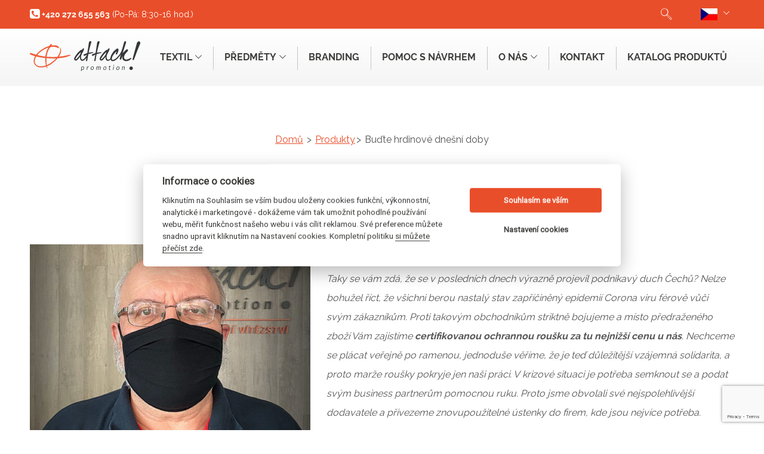

--- FILE ---
content_type: text/html; charset=UTF-8
request_url: https://www.attackpromotion.cz/produkt/budte-hrdinove-dnesni-doby/
body_size: 13060
content:
<!DOCTYPE html>
<html lang="cs-CZ">
<head>
<meta charset="utf-8">
<meta name="viewport" content="width=device-width, initial-scale=1">
<base href="https://www.attackpromotion.cz">
<title>Buďte hrdinové dnešní doby &#8211; Attack Promotion</title>
<link rel="alternate" hreflang="cs" href="https://www.attackpromotion.cz/produkt/budte-hrdinove-dnesni-doby/" />
<link rel="alternate" hreflang="sk" href="https://www.attackpromotion.sk/produkt/budte-hrdinove-dnesni-doby/" />
<link rel="alternate" hreflang="en" href="https://www.attackpromotion.eu/produkt/budte-hrdinove-dnesni-doby/" />
<link rel="alternate" type="application/rss+xml" title="Attack Promotion &raquo; RSS zdroj" href="https://www.attackpromotion.cz/feed/" />
<link rel="alternate" type="application/rss+xml" title="Attack Promotion &raquo; RSS komentářů" href="https://www.attackpromotion.cz/comments/feed/" />
<!-- <link rel='stylesheet' id='contact-form-7-css' href='https://www.attackpromotion.cz/wp-content/plugins/contact-form-7/includes/css/styles.css?ver=5.8.7' type='text/css' media='all' /> -->
<!-- <link rel='stylesheet' id='jquery-lazyloadxt-spinner-css-css' href='//www.attackpromotion.cz/wp-content/plugins/a3-lazy-load/assets/css/jquery.lazyloadxt.spinner.css?ver=6.4.4' type='text/css' media='all' /> -->
<!-- <link rel='stylesheet' id='a3a3_lazy_load-css' href='//www.attackpromotion.cz/wp-content/uploads/sass/a3_lazy_load.min.css?ver=1685455683' type='text/css' media='all' /> -->
<!-- <link rel='stylesheet' id='cf7cf-style-css' href='https://www.attackpromotion.cz/wp-content/plugins/contact-form-7-conditional-fields-pro/style.css?ver=2.2' type='text/css' media='all' /> -->
<link rel="stylesheet" type="text/css" href="//www.attackpromotion.cz/wp-content/cache/www.attackpromotion.cz/wpfc-minified/7uinicl3/suow.css" media="all"/>
<script src='//www.attackpromotion.cz/wp-content/cache/www.attackpromotion.cz/wpfc-minified/matv5l49/suow.js' type="text/javascript"></script>
<!-- <script type="text/javascript" defer src="https://www.attackpromotion.cz/wp-includes/js/jquery/jquery.min.js?ver=3.7.1" id="jquery-core-js"></script> -->
<script type="text/javascript" id="wpml-xdomain-data-js-extra">
/* <![CDATA[ */
var wpml_xdomain_data = {"css_selector":"wpml-ls-item","ajax_url":"https:\/\/www.attackpromotion.cz\/wp-admin\/admin-ajax.php","current_lang":"cs"};
/* ]]> */
</script>
<script src='//www.attackpromotion.cz/wp-content/cache/www.attackpromotion.cz/wpfc-minified/1rid067b/suow.js' type="text/javascript"></script>
<!-- <script type="text/javascript" defer src="https://www.attackpromotion.cz/wp-content/plugins/sitepress-multilingual-cms/res/js/xdomain-data.js?ver=4.3.11" id="wpml-xdomain-data-js"></script> -->
<link rel="https://api.w.org/" href="https://www.attackpromotion.cz/wp-json/" /><link rel="alternate" type="application/json" href="https://www.attackpromotion.cz/wp-json/wp/v2/produkt/4087" /><link rel="EditURI" type="application/rsd+xml" title="RSD" href="https://www.attackpromotion.cz/xmlrpc.php?rsd" />
<link rel="alternate" type="application/json+oembed" href="https://www.attackpromotion.cz/wp-json/oembed/1.0/embed?url=https%3A%2F%2Fwww.attackpromotion.cz%2Fprodukt%2Fbudte-hrdinove-dnesni-doby%2F" />
<link rel="alternate" type="text/xml+oembed" href="https://www.attackpromotion.cz/wp-json/oembed/1.0/embed?url=https%3A%2F%2Fwww.attackpromotion.cz%2Fprodukt%2Fbudte-hrdinove-dnesni-doby%2F&#038;format=xml" />
<meta name="generator" content="WPML ver:4.3.11 stt:9,1,10;" />
<meta property="og:description" content="Taky se v&aacute;m zd&aacute;, že se v posledn&iacute;ch dnech v&yacute;razně projevil podnikav&yacute; duch Čechů? Nelze bohužel ř&iacute;ct, že v&scaron;ichni berou nastal&yacute; stav zapř&iacute;činěn&yacute; epidemi&iacute; Corona viru f&ea...">
<style type="text/css" id="wp-custom-css">
.cislo {padding-right: 10px;
padding-left: 15px;}
.blok1 ul {text-align: left;}
.blok1 ul li {padding-left: 15px;}
.uvodnislider {background-image: url('https://www.attackpromotion.cz/wp-content/uploads/AP-HP_banner.webp')}
@media only screen and (min-width: 768px) {
.mobile-link {display: none;}
}
@media only screen and (max-width: 767px) {
.desktop-link {display: none;}
}
.wpcf7cf_step_inner {
font-size: 20px;
text-align:center;
font-weight: bold;
}
.wpcf7cf_multistep button {
border: 1px solid #E94E2A;
background-color: #E94E2A;
background-image: none;
display: inline-block;
padding: 5px 30px;
color: #fff;
font-weight: bold;
cursor: pointer;
transition: all 200ms;
text-decoration: none;
border-radius: 10px;
text-transform: uppercase;
}
/* Styling for all slides */
.slick-slide {
margin: 0 10px; /* This creates a 20px gap between slides. */
border-radius: 15px;
}
/* Offset every second slide */
.slick-slide:nth-child(2n) {
margin-top: 30px;
}
/* Styling for the images */
.slick-slide img {
border-radius: 5px;
width: 100%;
}
@media only screen and (max-width: 767px) {
.hide-on-mobile, .prechod {
display: none!important;
}
}
@font-face {
font-display: swap;
font-family: 'Caveat Brush';
font-style: normal;
font-weight: 400;
src: url('wp-content/themes/attack/fonts/caveat-brush-v11-latin-ext-regular.woff2') format('woff2');
}
/* raleway-regular - latin-ext */
@font-face {
font-display: swap; /* Check https://developer.mozilla.org/en-US/docs/Web/CSS/@font-face/font-display for other options. */
font-family: 'Raleway';
font-style: normal;
font-weight: 400;
src: url('wp-content/themes/attack/fonts/raleway-v28-latin-ext-regular.woff2') format('woff2'); /* Chrome 36+, Opera 23+, Firefox 39+, Safari 12+, iOS 10+ */
}
/* raleway-700 - latin-ext */
@font-face {
font-display: swap; /* Check https://developer.mozilla.org/en-US/docs/Web/CSS/@font-face/font-display for other options. */
font-family: 'Raleway';
font-style: normal;
font-weight: 700;
src: url('wp-content/themes/attack/fonts/raleway-v28-latin-ext-700.woff2') format('woff2'); /* Chrome 36+, Opera 23+, Firefox 39+, Safari 12+, iOS 10+ */
}
.parallax-hero {
height: 100vh; /* Full height of the viewport */
background-attachment: fixed;
background-position: center;
background-repeat: no-repeat;
background-size: cover;
position: relative;
z-index: 0;
display: flex;
justify-content: center;
align-items: center;
text-align: center;
flex-direction: column; /* Stack children vertically */
}
.parallax-hero::before {
content: "";
position: absolute;
top: 0;
right: 0;
bottom: 0;
left: 0;
z-index: -1;
}
.parallax-title {
font-family: 'Raleway', sans-serif; /* Set the font family to Raleway */
font-weight: 700; /* 700 weight for bold */
color: white; /* White color for the title */
font-weight: bold; /* Bold font weight */
margin: 0; /* Remove default margins */
z-index: 2; /* Ensure the title is above the overlay */
position: relative;
}
.drobky-paralax ul {padding-top: 0px; margin-bottom: 0px;}
.parallax-hero .datum {color: #FFF!important;}
.parallax-hero .detail-info {margin-top: 8px;}
.parallax-section {
height: 30vh; /* Fixed height for the second parallax */
background-attachment: fixed;
background-position: center;
background-repeat: no-repeat;
background-size: cover;
display: flex;
flex-direction: column;
justify-content: center;
align-items: center;
text-align: center;
position: relative;
z-index: 1;
}
.parallax-section::before {
content: "";
position: absolute;
top: 0;
right: 0;
bottom: 0;
left: 0;
z-index: -1;
}
.parallax-secondary-title {
color: white; /* White color for the secondary title */
font-weight: bold; /* Bold font weight */
z-index: 2; /* Ensure the title is above the overlay */
position: relative;
font-family: 'Raleway', sans-serif; /* Set the font family to Raleway */
font-weight: 700; /* 700 weight for bold */
}
@media only screen and (min-width: 768px) {
.parallax-title {font-size: 100px;}
.parallax-secondary-title  {font-size: 75px;}
}
@media only screen and (max-width: 767px) {
.parallax-title, .parallax-secondary-title  {font-size: 35px;}
}
.drobky-paralax ul {text-align: left;}
.parallax-hero-mobile {
display: none; /* Hidden by default, shown in mobile view via media query */
background-size: cover;
background-repeat: no-repeat;
height: 80vh;
justify-content: center;
align-items: center;
text-align: center;
flex-direction:column;
background-position: center center;
}
.second-parallax {
display: none; /* Hidden by default, shown in mobile view via media query */
background-size: cover;
background-repeat: no-repeat;
height: 30vh;
justify-content: center;
align-items: center;
text-align: center;
flex-direction:column;
background-position: center center;
}
@media (max-width: 768px) {
.parallax-section, .parallax-hero {display: none;}
.parallax-hero-mobile, .second-parallax {
display: flex; /* Shown only on mobile */
/* background-attachment: fixed; - Not needed, handled by JS */
}
}
</style>
<link rel="apple-touch-icon" sizes="180x180" href="/assets/images/favicon/apple-touch-icon.png">
<link rel="icon" type="image/png" sizes="32x32" href="/assets/images/favicon/favicon-32x32.png">
<link rel="icon" type="image/png" sizes="16x16" href="/assets/images/favicon/favicon-16x16.png">
<link rel="manifest" href="/manifest.json">
<link rel="mask-icon" href="/assets/images/favicon/safari-pinned-tab.svg" color="#5bbad5">
<link rel="shortcut icon" href="/assets/images/favicon/favicon.ico">
<meta name="apple-mobile-web-app-title" content="Attack Promotion">
<meta name="application-name" content="Attack Promotion">
<meta name="msapplication-config" content="/assets/images/favicon/browserconfig.xml">
<meta name="theme-color" content="#ffffff">
<!-- <link rel="stylesheet" href="/assets/css/dist/styles.css?ver=3.10.2020"> -->
<link rel="stylesheet" type="text/css" href="//www.attackpromotion.cz/wp-content/cache/www.attackpromotion.cz/wpfc-minified/8xats997/suow.css" media="all"/>
<script type="text/javascript">
var ajax_url = "https://www.attackpromotion.cz/wp-admin/admin-ajax.php";
var stranka = 'budte_hrdinove_dnesni_doby';
var Loader = false;
</script>
<!-- <script src="https://code.jquery.com/jquery-1.11.3.min.js"></script>-->
<script src='//www.attackpromotion.cz/wp-content/cache/www.attackpromotion.cz/wpfc-minified/6v3haj7j/suow.js' type="text/javascript"></script>
<!-- <script type="text/javascript" 
src="/wp-content/themes/attack/js/jquery.min.js">  
</script> -->  
<!-- <script src="https://polyfill.io/v2/polyfill.js?features=IntersectionObserver,Promise,Symbol,fetch"></script>-->
<script src='//www.attackpromotion.cz/wp-content/cache/www.attackpromotion.cz/wpfc-minified/6xkgbwxb/suow.js' type="text/javascript"></script>
<!-- <script src="/assets/js/dist/main.js?ver=3.10.2020" async></script> -->
<!--[if IE]>
<link rel="stylesheet" type="text/css" href="/assets/css/dist/ie-old.css" />
<![endif]-->
<meta name="google-site-verification" content="sdHDir7j3teB3_gxU_2v3qLqwskOOI6zGJ6u3Eb_MeA" />
<!-- <link rel="stylesheet" type="text/css" href="/wp-content/themes/attack/slick/slick.css"/> -->
<link rel="stylesheet" type="text/css" href="//www.attackpromotion.cz/wp-content/cache/www.attackpromotion.cz/wpfc-minified/fst2w5ip/svc6.css" media="all"/>
</head>
<body data-rsssl=1  class="produkt-template-default single single-produkt postid-4087">
<header id="header">
<div class="header-top">
<div class="container flex">
<p class="left">
<i class="icon icon-phone"></i>
<a class="header-top-link" href="tel:+420272655563"><strong>+420 272 655 563</strong></a>
<span class="header-top-oteviracka">(Po-Pá: 8:30-16 hod.)</span>
</p>
<div class="right">
<div class="search-box">
<button class="search-button button-nostyle" type="button" name="button" aria-haspopup="true" aria-controls="search-form" aria-expanded="false">
<i class="icon icon-vyhledavani"></i><span class="sr-only">Hledat</span>
</button>
<form action="https://www.attackpromotion.cz" id="search-form" class="search-form" method="get">
<label class="search-col">
<input class="search-input" type="text" id="s" name="s" value="" placeholder="Zadejte hledaný text...">
</label>
<p class="search-col">
<input class="search-submit" type="submit" value="Hledat">
</p>
</form>              
</div>
<div id="jazyky">
<button class="active button-nostyle" aria-haspopup="true" aria-controls="jazyky-dropdown" aria-expanded="false">
<img src="/assets/images/cz.jpg" alt="cz"><i class="icon icon-down menu-icon"></i>
</button>
<ul id="jazyky-dropdown" aria-label="Select language menu"><li><a href="https://www.attackpromotion.sk/produkt/budte-hrdinove-dnesni-doby/"><img src="/assets/images/sk.jpg" alt="sk"></a></li><li><a href="https://www.attackpromotion.cz/en/"><img src="/assets/images/en.jpg" alt="En"></a></li></ul></div>          </div>
</div>
</div>
<div class="header-bot">
<div class="container flex">
<div class="header-logo">
<a href="https://www.attackpromotion.cz/" class="logo">
<img src="/assets/images/logo.svg" alt="Attack Promotion" width="185">
</a>
<button id="burger" class="burger" type="button" aria-hidden="true">
<span class="burger-text">Menu</span>
<span class="burger-pruhy">
<span class="pruh"></span><span class="pruh"></span><span class="pruh"></span>
</span>
</button>
</div>
<nav id="nav" class="header-nav">
<ul id="menu-hlavni-menu" class="menu"><li id="nav-menu-item-1549" class="main-menu-item  menu-item-depth-0 "><a href="https://www.attackpromotion.cz/textil/" class="menu-link main-menu-link">Textil<i class="icon napc icon-down menu-icon" aria-hidden="true"></i></a><i class="icon namobilu icon-down menu-icon" aria-hidden="true"></i>
<ul class="menu-submenu menu-depth-1">
<li id="nav-menu-item-1550" class="sub-menu-item  menu-item-depth-1 "><a href="https://www.attackpromotion.cz/textil/zakazkova-vyroba/" class="menu-link sub-menu-link">Zakázková výroba textilu</a></li>	<li id="nav-menu-item-7909" class="sub-menu-item  menu-item-depth-1 "><a href="https://katalog.attackpromotion.cz/cs/textil-a-moda" class="menu-link sub-menu-link">Katalog textilu</a></li></ul></li><li id="nav-menu-item-1546" class="main-menu-item  menu-item-depth-0 "><a href="https://www.attackpromotion.cz/predmety/" class="menu-link main-menu-link">Předměty<i class="icon napc icon-down menu-icon" aria-hidden="true"></i></a><i class="icon namobilu icon-down menu-icon" aria-hidden="true"></i>
<ul class="menu-submenu menu-depth-1">
<li id="nav-menu-item-1548" class="sub-menu-item  menu-item-depth-1 "><a href="https://www.attackpromotion.cz/predmety/zakazkova-vyroba/" class="menu-link sub-menu-link">Zakázková výroba 3D předmětů</a></li>	<li id="nav-menu-item-7910" class="sub-menu-item  menu-item-depth-1 "><a href="https://katalog.attackpromotion.cz" class="menu-link sub-menu-link">Katalog 3D předmětů</a></li></ul></li><li id="nav-menu-item-1545" class="main-menu-item  menu-item-depth-0 "><a href="https://www.attackpromotion.cz/branding/" class="menu-link main-menu-link">Branding</a></li><li id="nav-menu-item-1544" class="main-menu-item  menu-item-depth-0 "><a href="https://www.attackpromotion.cz/kreativni-oddeleni/" class="menu-link main-menu-link">Pomoc s návrhem</a></li><li id="nav-menu-item-1542" class="main-menu-item  menu-item-depth-0 "><a href="https://www.attackpromotion.cz/o-nas/" class="menu-link main-menu-link">O nás<i class="icon napc icon-down menu-icon" aria-hidden="true"></i></a><i class="icon namobilu icon-down menu-icon" aria-hidden="true"></i>
<ul class="menu-submenu menu-depth-1">
<li id="nav-menu-item-1543" class="sub-menu-item  menu-item-depth-1 "><a href="https://www.attackpromotion.cz/blog/" class="menu-link sub-menu-link">Blog</a></li>	<li id="nav-menu-item-10525" class="sub-menu-item  menu-item-depth-1 "><a href="https://www.attackpromotion.cz/produkty/" class="menu-link sub-menu-link">Produktové články</a></li></ul></li><li id="nav-menu-item-1541" class="main-menu-item  menu-item-depth-0 "><a href="https://www.attackpromotion.cz/kontakt/" class="menu-link main-menu-link">Kontakt</a></li><li id="nav-menu-item-9411" class="main-menu-item  menu-item-depth-0 "><a href="http://katalog.attackpromotion.cz/" class="menu-link main-menu-link">Katalog produktů</a></li></ul>          </nav>
</div>
</div>
</header>
<main>
<div class="stranka detail-produkt">
<div class="container">
<ul class="drobky">
<li>
<a class="drobky-a" href="/">Domů</a>
</li>
<li class="oddelovac">></li>
<li>
<a class="drobky-a" href="https://www.attackpromotion.cz/predmety/">Produkty
</a>
</li><li class="oddelovac">></li>  <li>
Buďte hrdinové dnešní doby      </li>
</ul>
<h1 class="stranka-nadpis">Buďte hrdinové dnešní doby</h1>
</div>
<div class="blok-prechod">
<div class="container">
<div class="detail">
<div class="detail-top flex">
<div class="detail-img">
<p>
<img width="470" height="350" src="//www.attackpromotion.cz/wp-content/plugins/a3-lazy-load/assets/images/lazy_placeholder.gif" data-lazy-type="image" data-src="https://www.attackpromotion.cz/wp-content/uploads/rouska-5-470x350.jpg" class="lazy lazy-hidden  wp-post-image" alt="" decoding="async" fetchpriority="high" /><noscript><img width="470" height="350" src="https://www.attackpromotion.cz/wp-content/uploads/rouska-5-470x350.jpg" class=" wp-post-image" alt="" decoding="async" fetchpriority="high" /></noscript>                </p>
</div>
<div class="detail-intro">
<p class="detail-info">
<span>
<a class="button tag" href="https://www.attackpromotion.cz/kategorie/zakazkovy-textil/">Zakázkový textil</a>                  </span>
</p>
<p><em>Taky se vám zdá, že se v posledních dnech výrazně projevil podnikavý duch Čechů? Nelze bohužel říct, že všichni berou nastalý stav zapříčiněný epidemií Corona viru férově vůči svým zákazníkům. Proti takovým obchodníkům striktně bojujeme a místo předraženého zboží Vám zajistíme <strong>certifikovanou ochrannou roušku za tu nejnižší cenu u nás</strong>. Nechceme se plácat veřejně po ramenou, jednoduše věříme, že je teď důležitější vzájemná solidarita, a proto marže roušky pokryje jen naši práci. V krizové situaci je potřeba semknout se a podat svým business partnerům pomocnou ruku. Proto jsme obvolali své nejspolehlivější dodavatele a přivezeme znovupoužitelné ústenky do firem, kde jsou nejvíce potřeba. </em></p>
</div>
</div>
<div class="detail-mid">
<h1>Kvalitní materiál je základ</h1>
<p>Přes 20let nakupujeme ty nejkvalitnější materiály a proto víme, že obličejová maska musí být vyrobena z pečlivě vybrané látky, aby splnila svůj účel a ochránila vás. Máme pro vás tedy ústenky ušité z <strong>100% certifikované zdravotně nezávadné bavlny OEKOTEX</strong>. Ty se dají <strong>vyvařit na 90</strong><strong>°</strong><strong> stupňů</strong> a poté je <strong>lze použít opakovaně</strong>. Vyvářka roušky po nošení je nutná k eliminaci nečistot a virových stop. Ústenky jsou ušité ve čtyřnásobném skladu pro komfortnější nošení v rozměru <strong>18 cm x 20 cm </strong>a také již předeprané, takže se vám při vyvářce nesrazí. Na hlavě roušku každý snadno upevní zavázáním, protože velikost je univerzální. Zavazování je vždy bavlněné, jelikož gumové šňůrky ztrácí při vyváření svou pružnost. Použitý materiál je pevný, ale <strong>prodyšný a tvarově na obličeji dobře sedí (</strong><a href="https://www.youtube.com/watch?v=bwzvpTnfp38&amp;list=PL2RUSvByHzP9aH-oeBmy9XMEAvrEk3okj&amp;index=1"><strong>mrkněte na video</strong></a><strong>).</strong> Tyto standardy námi nabízené roušky splňují.</p>
<p style="text-align: center;"><img decoding="async" class="lazy lazy-hidden alignnone wp-image-4088" src="//www.attackpromotion.cz/wp-content/plugins/a3-lazy-load/assets/images/lazy_placeholder.gif" data-lazy-type="image" data-src="https://www.attackpromotion.cz/wp-content/uploads/Prací-symboly-300x153.png" alt="" width="500" height="255" /><noscript><img decoding="async" class="alignnone wp-image-4088" src="https://www.attackpromotion.cz/wp-content/uploads/Prací-symboly-300x153.png" alt="" width="500" height="255" /></noscript></p>
<h1>Je libo jednovrstvá nebo dvouvrstvá rouška?</h1>
<p>Myslete na to, že čím dřív se nám společně povede zažehnat krizi díky aktivní ochraně zdraví, tím dřív si budete moci v práci odpočinout od svých všetečných dětí a milovaných poloviček. Odborníci se shodují, že je účinnost nošení jednovrstvé tak dvouvrstvé roušky velmi podobná. <strong>Skladové zásoby v řádech deseti tisíců pro velký zájem neustále doplňujeme</strong>. Chcete, aby vám barva ladila k očím? Voilá! Můžete nosit standardní modré, černé nebo bílé masky a při objednávce nad 2000ks si můžete vybrat z barevné škály vzorníku pantone. Roušky možné <a href="https://www.attackpromotion.cz/branding/">brandovat</a> a to za zhruba 5 – 6 Kč navíc. <a href="https://www.attackpromotion.cz/branding/#false">Branding</a> je možný sítotiskem, ale i výšivkou. Doporučujeme dívat především na ochranu, a ne na módu a bušení se do prsou, abychom všude ukázali logo. Ústenky na zakázku vám dodáme v rozmezí 10 &#8211; 14dnů v návaznosti na vašich požadavcích. Ty, jež máme na skladu, stíháme doručit v řádech 1-2 pracovních dnů. A jak je to s placením? <strong>50% splátky posíláte předem a druhou polovinu před dodáním. </strong></p>
<h1>Myslete na ostatní</h1>
<p>Ti, jenž musí z pracovních důvodů opustit karanténu, mají podle nařízení Vlády ČR dnes povinnost roušku venku nosit. Ústenka by se podle virologů měla po dvou hodinách aktivního nošení měnit, počítejte tedy s několika kusy pro jednu osobu na den. I z tohoto důvodu přijímáme <strong>objednávky od 100ks</strong>. <strong>Každou roušku balíme do separátního sáčku</strong> a sáčky do kartonů, aby se i při přepravě zachovaly vysoké hygienické standardy.<strong> C</strong><strong>ena</strong> za kus je v rozmezí <strong>26-35 Kč bez DPH. </strong>Záleží na tom, jestli chcete jednovrstvou nebo dvouvrstvou, dále na počtu kusů a na dopravě. Další důležité náležitosti týkající se objednávky najdete v přiložené tabulce.</p>
<p>Naše <strong>marže pokrývá pouze náklady spojené s výrobou a dovoz</strong>. Roušky tak jsou dostupnější pro ty, kteří je potřebují nejvíce.</p>
</div>
</div>
</div>
</div>
</div>
<section class="naceneni">
<div class="container">
<h2 class="text-center cervena">Formulář pro nacenění</h2>
<form class="form form-grid js_form" action="https://www.attackpromotion.cz/produkt/budte-hrdinove-dnesni-doby/#naceneni" method="post" enctype="multipart/form-data">
<div class="zprava error hide">
</div>
<label class="form-item">
<span class="label"><span>Jméno a přijmení:<sup>*</sup></span></span>
<span class="input-wrap">
<input type="text" name="jmeno" value="" required>
</span>
</label>
<label class="form-item uzky">
<span class="label"><span>E-mail:<sup>*</sup></span></span>
<span class="input-wrap">
<input type="email" name="email" value="" required>
</span>
</label>
<label class="form-item">
<span class="label"><span>Telefon:</span></span>
<span class="input-wrap">
<input type="tel" name="telefon" value="">
</span>
</label>
<label class="form-item uzky">
<span class="label"><span>Firma:</span></span>
<span class="input-wrap">
<input type="text" name="firma" value="">
</span>
</label>
<div class="form-item">
<span class="label"><span class="sr-only">Rychlost vyřízení objednávky:</span></span>
<label class="form-select">
<select class="" name="rychlost_vyrizeni" required>
<option value="">Rychlost vyřízení objednávky</option>
<option value="Do dvou dnů">Do dvou dnů</option>
<option value="Do týdne">Do týdne</option>
<option value="Do měsíce">Do měsíce</option>
<option value="Nespěchám">Nespěchám</option>
</select>
</label>
</div>
<div class="form-item-textil flex">
<div class="form-inline form-inline-textil">
<label class="form-item form-select">
<span class="sr-only">Vyberte produkt:</span>
<select class="" name="produkt" required>
<option value="">Vyberte produkt</option>
<option value="Silikonové náramky &#8211; trendy doplněk nebo technologická vychytávka?" data-id="silikonove-naramky-jako-trendy-doplnek-nebo-technologicka-vychytavka" >Silikonové náramky &#8211; trendy doplněk nebo technologická vychytávka?</option><option value="Neobyčejné kusy látky jsou multišátky" data-id="neobycejne-kusy-latky-jsou-multisatky" >Neobyčejné kusy látky jsou multišátky</option><option value="Elegance + branding = Kravaty" data-id="elegance-brandingu-kravaty" >Elegance + branding = Kravaty</option>
</select>
</label>
</div>
<label class="form-inline form-inline-kusy">
<span class="sr-only">Počet kusů...</span>
<span class="input-wrap">
<input type="text" name="pocet_kusu" value="" placeholder="Počet kusů...">
</span>
</label>
</div>
<label class="form-item form-item-full form-item-last">
<span class="label"><span>Vaše zpráva:<sup>*</sup></span></span>
<span class="input-wrap">
<textarea name="zprava" rows="6" required></textarea>
</span>
</label>
<footer>
<div class="form-soubory">
<strong>Přílohy:</strong> (Velikost souboru: max 2 MB)      <label class="soubor-label" id="soubor-prvni">
<span class="soubor-label-span">Vybrat soubor</span>
<span class="soubor-label-soubor"></span>
<input
class="form-file"
id="form-file"
type="file"
name="soubory[]"
data-multiple-caption="{count} vybrané soubory"
data-single-caption="Vybraný soubor: {file}">
</label>
</div>
<div class="form-submit flex">
<p class="form-submit-text col">
<span>
<i class="icon icon-phone"></i> <strong>+420 272 655 563</strong> (Po-Pá: 8:30-16 hod.)        </span>
</p>
<div class="form-submit-btn col">
<button class="button" type="submit" name="submitNaceneni">
Odeslat nezávaznou poptávku        </button>
<input type="hidden" name="submit" value="naceneni">
<input type="hidden" id="validator_input" name="validator_input" value="9517867646" /><input type="hidden" name="_wp_http_referer" value="/produkt/budte-hrdinove-dnesni-doby/" />        <input type="hidden" name="stranka" value="https://www.attackpromotion.cz/produkt/elegance-brandingu-kravaty/">
<div style="display: none;" aria-hidden="true">
<input type="text" name="name" value="" autocomplete="off">
<input type="text" name="firstname" value="nemenit" autocomplete="off">
<input type="hidden" name="timestamp" value="1715115846" autocomplete="off">
</div>
</div>
</div>
</footer>
</form>
</div>
</section>

</main>
<footer class="footer">
<div class="footer-top">
<div class="container flex">
<div class="footer-box footer-logo">
<img loading="lazy" src="/assets/images/logo-paticka-cz.svg" alt="Logo Attack promotion" role="presentation" width="170">
</div>
<div class="footer-box footer-nav">
<h3>Navigace</h3>
<ul id="menu-footer" class="links"><li class="main-menu-item  menu-item-depth-0 "><a href="https://katalog.attackpromotion.cz" class="links-a ">Poptávkový katalog</a></li><li class="main-menu-item  menu-item-depth-0 "><a href="https://www.attackpromotion.cz/merch/" class="links-a ">Merch</a></li><li class="main-menu-item  menu-item-depth-0 "><a href="https://www.attackpromotion.cz/on-demand/" class="links-a ">On demand výroba</a></li><li class="main-menu-item  menu-item-depth-0 "><a href="https://www.attackpromotion.cz/ostatni-sluzby-ap/" class="links-a ">Ostatní služby</a></li><li class="main-menu-item  menu-item-depth-0 "><a href="https://www.attackpromotion.cz/krokzakrokem/" class="links-a ">Krok za krokem</a></li><li class="main-menu-item  menu-item-depth-0 "><a href="https://www.attackpromotion.cz/produkty/" class="links-a ">Produkty</a></li><li class="main-menu-item  menu-item-depth-0 "><a href="https://www.attackpromotion.cz/obchodni-a-dodaci-podminky/" class="links-a ">Obchodní a dodací podmínky</a></li><li class="main-menu-item  menu-item-depth-0 "><a href="https://www.attackpromotion.cz/kontakt/" class="links-a ">Kontakt</a></li></ul>          </div>
<div class="footer-box footer-ukazky">
<h3>Naše poslední práce</h3>
<ul class="ukazky images">
<li class="slide">
<a href="https://www.attackpromotion.cz/wp-content/uploads/PEPSI_Fatboy_3-scaled.jpg" title="Sedací vak">
<img loading="lazy" src="https://www.attackpromotion.cz/wp-content/uploads/PEPSI_Fatboy_3-130x100.jpg"
alt="Sedací vak"
width="130"
height="100">
</a>
</li>
<li class="slide">
<a href="https://www.attackpromotion.cz/wp-content/uploads/IMPULS_šaty.jpg" title="Šaty">
<img loading="lazy" src="https://www.attackpromotion.cz/wp-content/uploads/IMPULS_šaty-130x100.jpg"
alt="Šaty"
width="130"
height="100">
</a>
</li>
<li class="slide">
<a href="https://www.attackpromotion.cz/wp-content/uploads/Ponožky-Skanska.jpg" title="Ponožky">
<img loading="lazy" src="https://www.attackpromotion.cz/wp-content/uploads/Ponožky-Skanska-130x100.jpg"
alt="Ponožky"
width="130"
height="100">
</a>
</li>
<li class="slide">
<a href="https://www.attackpromotion.cz/wp-content/uploads/U-ZLATÉHO-TYGRA_šátek-scaled.jpg" title="Multišátek">
<img loading="lazy" src="https://www.attackpromotion.cz/wp-content/uploads/U-ZLATÉHO-TYGRA_šátek-130x100.jpg"
alt="Multišátek"
width="130"
height="100">
</a>
</li>
</ul>
</div>
<div class="footer-box footer-kontakt">
<h3>Spojte se s námi</h3>
<p>
<a href="mailto:info@attackpromotion.cz">
<i class="icon icon-send"></i> info@attackpromotion.cz              </a>
</p>
<p>
<a href="tel:+420272655563">
<i class="icon icon-phone"></i> +420 272 655 563              </a>
</p>
<p>
<i class="icon icon-location"></i> Hyacintová 10, Praha 10            </p>
<p class="social">
<a class="linkedin" href="https://www.linkedin.com/company/5043889/" title="linkedin" target="_blank" rel="noopener">
<i class="icon icon-linkedin" aria-hidden="true"></i>
<span class="sr-only">LinkedIn</span>
</a>
<a class="youtube" href="https://www.youtube.com/channel/UCVntUqa7IWRa2oejz_QtS1Q" title="youtube" target="_blank" rel="noopener">
<i class="icon icon-youtube" aria-hidden="true"></i>
<span class="sr-only">Youtube</span>
</a>
<a class="facebook" href="https://www.facebook.com/attackpromotion/" title="Facebook" target="_blank" rel="noopener">
<i class="icon icon-facebook" aria-hidden="true"></i>
<span class="sr-only">Facebook</span>
</a>
</p>
</div>
</div>
</div>
<div class="footer-bot">
<p class="container">
Copyright 2012 - 2024 Attack Promotion s.r.o.
</p>
</div>
</footer>
<div class="scroll-up">
<a class="scroll-up-btn button link-scroll" href="#header" aria-hidden="true">
<i class="icon icon-arrow-up"></i><span class="sr-only">Skroluj nahoru</span>
</a>
</div>
<style>
/* Hide popup by default */
.popup-hidden {
display: none;
}
/* Show popup */
.popup-show {
display: block;
position: fixed;
top: 0;
left: 0;
width: 100%;
height: 100%;
background-color: rgba(0, 0, 0, 0.7);
z-index: 9999;
}
/* Style the content of the popup */
.popup-content {
position: absolute;
top: 50%;
left: 50%;
transform: translate(-50%, -50%);
background-color: #fff;
padding: 20px;
border-radius: 5px;
box-shadow: 0 2px 10px rgba(0, 0, 0, 0.1);
}
#close-popup {
position: absolute;
top: 10px;
right: 10px;
color: #000;
border: none;
cursor: pointer;
font-size: 18px;
line-height: 18px;
width: 30px;
height: 30px;
text-align: center;
background-color: #FFF;
}
/* Full-width popup on mobile */
@media (max-width: 768px) {
.popup-content {
width: 100%;
top: 0;
left: 0;
transform: none;
}
}
div.ec-v-form-submit.ec-v-form-btntype-submit > button, .ec-v-forms-form-control, input[type="text"].ec-v-forms-form-control, input[type="email"].ec-v-forms-form-control {
font-family: 'Raleway'!important;
}
/* Style for the container */
.pmg6000_columns-container {
display: flex; /* Use Flexbox layout */
flex-wrap: wrap; /* Allow items to wrap into new rows */
justify-content: center; /* Center items horizontally */
}
/* Style for individual columns */
.pmg6000_column {
flex: 1; /* Take up an equal amount of space */
padding: 10px; /* Add some padding around the text */
text-align: center; /* Center text horizontally */
}
/* Mobile view: single-column layout */
@media (max-width: 768px) {
.pmg6000_column {
flex-basis: 100%; /* Take up the full width */
}
}
div.ec-v-form-submit.ec-v-form-btntype-submit > button {
border: 1px solid #E94E2A;
background-color: #E94E2A;
background-image: none;
display: inline-block;
padding: 5px 30px;
color: #fff;
font-weight: bold;
cursor: pointer;
transition: all 200ms;
text-decoration: none;
border-radius: 10px;
width: auto!important;
font-size: 16px!important;
line-height: 2!important;
}
</style>
<div id="popup" class="popup-hidden">
<div class="popup-content">
<!-- Close button -->
<button id="close-popup">X</button>
<!-- Your script and div -->
<script>
(function (w,d,s,o,f,js,fjs) {
w['ecm-widget']=o;w[o] = w[o] || function () { (w[o].q = w[o].q || []).push(arguments) };
js = d.createElement(s), fjs = d.getElementsByTagName(s)[0];
js.id = '7-c01458c4e85a58f0047857fac06ae283'; js.dataset.a = 'attackpromotion'; js.src = f; js.async = 1; fjs.parentNode.insertBefore(js, fjs);
}(window, document, 'script', 'ecmwidget', 'https://d70shl7vidtft.cloudfront.net/widget.js'));
</script>
<div id="f-7-c01458c4e85a58f0047857fac06ae283"></div>
<div class="pmg6000_columns-container">
<!-- First column -->
<div class="pmg6000_column">
<p>Získejte přístup k <b>rexkluzivním a personalizovaným nabídkám.</b></p>
</div>
<!-- Second column -->
<div class="pmg6000_column">
<p>Buďte v obraze o <b>nejnovějších trendech</b> a hitech v reklamním světě.</p>
</div>
<!-- Third column -->
<div class="pmg6000_column">
<p>Možná se o dozvíte odpověď na <b>tajemství vesmíru, života a vůbec!</b></p>
</div>
</div>
</div>
<script>
// Function to close popup and set localStorage flag
function closePopup(popup) {
popup.className = 'popup-hidden'; // Hide the popup
localStorage.setItem('popupShown', 'true'); // Mark the popup as shown
}
// Function to show popup
function showPopup() {
// Check if the popup has been shown before
if (localStorage.getItem('popupShown') === 'true') {
return; // Exit if the popup has been shown before
}
// Get the popup and close button elements
const popup = document.getElementById('popup');
const closeButton = document.getElementById('close-popup');
// Set timeout to show popup after 10 seconds (10,000 milliseconds)
setTimeout(() => {
popup.className = 'popup-show';
}, 10000);
// Add click event listener to close button
closeButton.addEventListener('click', () => closePopup(popup));
// Close popup with ESC key
document.addEventListener('keydown', (event) => {
if (event.key === 'Escape') {
closePopup(popup);
}
});
// Close popup when clicking outside of popup content
popup.addEventListener('click', (event) => {
if (event.target === popup) {
closePopup(popup);
}
});
}
// Call the function when the document is ready
document.addEventListener('DOMContentLoaded', showPopup);
</script>
<!-- Google Tag Manager --> <noscript><iframe src="//www.googletagmanager.com/ns.html?id=GTM-NDD2KQ" height="0" width="0" style="display:none;visibility:hidden"></iframe></noscript> <script>(function (w, d, s, l, i) {
w[l] = w[l] || [];
w[l].push({'gtm.start': new Date().getTime(), event: 'gtm.js'});
var f = d.getElementsByTagName(s)[0], j = d.createElement(s), dl = l != 'dataLayer' ? '&l=' + l : '';
j.async = true;
j.src = '//www.googletagmanager.com/gtm.js?id=' + i + dl;
f.parentNode.insertBefore(j, f);
})(window, document, 'script', 'dataLayer', 'GTM-NDD2KQ');</script> <!-- End Google Tag Manager -->
<script type="text/javascript">
document.addEventListener('DOMContentLoaded', function(){ 
var myEle = document.getElementById("kodik");
if(myEle){
document.getElementById("kodik").value = "1715115846";
}
}, false);
</script> 
<div id="wow-modal-overlay-1" class="wow-modal-overlay" style="display:none;"><div id="wow-modal-overclose-1" class="wow-modal-overclose"></div><div id="wow-modal-window-1" class="wow-modal-window" style="display:none;"><div id="wow-modal-close-1" class="mw-close-btn topRight image"></div><div class="modal-window-content"><iframe loading="lazy" width="500" height="315" src="" title="YouTube video player" frameborder="0" allow="accelerometer; autoplay; clipboard-write; encrypted-media; gyroscope; picture-in-picture" allowfullscreen></iframe></div></div></div><style>.modal1button {display: none!important;}</style><div id="wow-modal-overlay-2" class="wow-modal-overlay" style="display:none;"><div id="wow-modal-overclose-2" class="wow-modal-overclose"></div><div id="wow-modal-window-2" class="wow-modal-window" style="display:none;"><div id="wow-modal-close-2" class="mw-close-btn topRight image"></div><div class="modal-window-content"><style>.modal1button {display: none!important;}</style><div class="modalbox">
<div class="clanek-img">
<img class="obrazeknovinka2" loading="lazy" src="">
</div>
<div class="clanek-intro">
<h3></h3>
<p></p>
<p style="text-align: center; margin-top: 25px;" class="modal1button">
<a class="button" href=""></a>
</p>
</div>
</div></div></div></div><style>.modal2button {display: none!important;}</style><div id="wow-modal-overlay-3" class="wow-modal-overlay" style="display:none;"><div id="wow-modal-overclose-3" class="wow-modal-overclose"></div><div id="wow-modal-window-3" class="wow-modal-window" style="display:none;"><div id="wow-modal-close-3" class="mw-close-btn topRight image"></div><div class="modal-window-content"><style>.modal2button {display: none!important;}</style><div class="modalbox">
<div class="clanek-img">
<img class="obrazeknovinka2" loading="lazy" src="">
</div>
<div class="clanek-intro">
<h3></h3>
<p></p>
<p style="text-align: center; margin-top: 25px;" class="modal2button">
<a class="button" href=""></a>
</p>
</div>
</div></div></div></div><style>.modal3button {display: none!important;}</style><div id="wow-modal-overlay-4" class="wow-modal-overlay" style="display:none;"><div id="wow-modal-overclose-4" class="wow-modal-overclose"></div><div id="wow-modal-window-4" class="wow-modal-window" style="display:none;"><div id="wow-modal-close-4" class="mw-close-btn topRight image"></div><div class="modal-window-content"><style>.modal3button {display: none!important;}</style><div class="modalbox">
<div class="clanek-img">
<img class="obrazeknovinka2" loading="lazy" src="">
</div>
<div class="clanek-intro">
<h3></h3>
<p></p>
<p style="text-align: center; margin-top: 25px;" class="modal3button">
<a class="button" href=""></a>
</p>
</div>
</div></div></div></div><style>.modal4button {display: none!important;}</style><div id="wow-modal-overlay-5" class="wow-modal-overlay" style="display:none;"><div id="wow-modal-overclose-5" class="wow-modal-overclose"></div><div id="wow-modal-window-5" class="wow-modal-window" style="display:none;"><div id="wow-modal-close-5" class="mw-close-btn topRight image"></div><div class="modal-window-content"><style>.modal4button {display: none!important;}</style><div class="modalbox">
<img class="obrazeknovinka2" loading="lazy" src="https://www.attackpromotion.cz/wp-content/uploads/BECHEROVKA_ksiltovka-scaled-1.webp">
<div class="clanek-intro">
<h3>Česká kolekce pro Becherovku</h3>
<p>Pro Becherovku jsme vytvářeli unikátní zakázkovou kolekci kompletně ušitou v České republice.</p>
<p style="text-align: center; margin-top: 25px;" class="modal4button">
<a class="button" href=""></a>
</p>
</div>
</div></div></div></div><style>.modal5button {display: none!important;}</style><div id="wow-modal-overlay-6" class="wow-modal-overlay" style="display:none;"><div id="wow-modal-overclose-6" class="wow-modal-overclose"></div><div id="wow-modal-window-6" class="wow-modal-window" style="display:none;"><div id="wow-modal-close-6" class="mw-close-btn topRight image"></div><div class="modal-window-content"><style>.modal5button {display: none!important;}</style><div class="modalbox">
<img class="obrazeknovinka2" loading="lazy" src="https://www.attackpromotion.cz/wp-content/uploads/Pro_doma_dres_Z_bok.webp">
<div class="clanek-intro">
<h3>PRO-DOMA cyklokolekce</h3>
<p>Manažeři v PRO-DOMA už mají oblečené na kolo. Tato vysoce kvalitní kolekce vyrobená z kvalitního italského polyesteru a několika vychytávek vzbuzuje pozdvižení nejenom na kole.</p>
<p style="text-align: center; margin-top: 25px;" class="modal5button">
<a class="button" href=""></a>
</p>
</div>
</div></div></div></div><style>.modal6button {display: none!important;}</style><div id="wow-modal-overlay-7" class="wow-modal-overlay" style="display:none;"><div id="wow-modal-overclose-7" class="wow-modal-overclose"></div><div id="wow-modal-window-7" class="wow-modal-window" style="display:none;"><div id="wow-modal-close-7" class="mw-close-btn topRight image"></div><div class="modal-window-content"><style>.modal6button {display: none!important;}</style><div class="modalbox">
<div class="clanek-img">
<img class="obrazeknovinka2" loading="lazy" src="https://www.attackpromotion.cz/wp-content/uploads/NOKIAN_sob-scaled-1.webp">
</div>
<div class="clanek-intro">
<h3>Plyšáci ke každému kolu</h3>
<p>Pro každoroční přezouvací akci jedné nejmenované pneufirmy jsme vyrobily 70 000 ks plyšáků, kterého teď má 70 000 spokojených zákazníků po celé Evropě.</p>
<p style="text-align: center; margin-top: 25px;" class="modal6button">
<a class="button" href=""></a>
</p>
</div>
</div></div></div></div><!-- <link rel='stylesheet' id='modal-window-css' href='https://www.attackpromotion.cz/wp-content/plugins/modal-window/public/assets/css/style.min.css?ver=5.3.8' type='text/css' media='all' /> -->
<link rel="stylesheet" type="text/css" href="//www.attackpromotion.cz/wp-content/cache/www.attackpromotion.cz/wpfc-minified/1o4p6ina/suow.css" media="all"/>
<style id='modal-window-inline-css' type='text/css'>
@media only screen and (max-width: 480px){ #wow-modal-window-1 { width:85% !important; } } #wow-modal-close-1 { top: 0px;right: 0px; } #wow-modal-close-1.mw-close-btn.image:before { content: "\00d7"; text-align: center; width: 30px; height: 30px; line-height: 30px; color: #fff; font-family: inherit; font-size: 24px; font-weight: normal; font-style: normal; background: #000; border-radius: 30px; } #wow-modal-close-1.mw-close-btn.image:hover:before { color: #000; background: #fff; }
@media only screen and (max-width: 480px){ #wow-modal-window-2 { width:85% !important; } } #wow-modal-close-2 { top: 0px;right: 0px; } #wow-modal-close-2.mw-close-btn.image:before { content: "\00d7"; text-align: center; width: 30px; height: 30px; line-height: 30px; color: #fff; font-family: inherit; font-size: 24px; font-weight: normal; font-style: normal; background: #000; border-radius: 30px; } #wow-modal-close-2.mw-close-btn.image:hover:before { color: #000; background: #fff; }
@media only screen and (max-width: 480px){ #wow-modal-window-3 { width:85% !important; } } #wow-modal-close-3 { top: 0px;right: 0px; } #wow-modal-close-3.mw-close-btn.image:before { content: "\00d7"; text-align: center; width: 30px; height: 30px; line-height: 30px; color: #fff; font-family: inherit; font-size: 24px; font-weight: normal; font-style: normal; background: #000; border-radius: 30px; } #wow-modal-close-3.mw-close-btn.image:hover:before { color: #000; background: #fff; }
@media only screen and (max-width: 480px){ #wow-modal-window-4 { width:85% !important; } } #wow-modal-close-4 { top: 0px;right: 0px; } #wow-modal-close-4.mw-close-btn.image:before { content: "\00d7"; text-align: center; width: 30px; height: 30px; line-height: 30px; color: #fff; font-family: inherit; font-size: 24px; font-weight: normal; font-style: normal; background: #000; border-radius: 30px; } #wow-modal-close-4.mw-close-btn.image:hover:before { color: #000; background: #fff; }
@media only screen and (max-width: 480px){ #wow-modal-window-5 { width:85% !important; } } #wow-modal-close-5 { top: 0px;right: 0px; } #wow-modal-close-5.mw-close-btn.image:before { content: "\00d7"; text-align: center; width: 30px; height: 30px; line-height: 30px; color: #fff; font-family: inherit; font-size: 24px; font-weight: normal; font-style: normal; background: #000; border-radius: 30px; } #wow-modal-close-5.mw-close-btn.image:hover:before { color: #000; background: #fff; }
@media only screen and (max-width: 480px){ #wow-modal-window-6 { width:85% !important; } } #wow-modal-close-6 { top: 5px;right: 5px; } #wow-modal-close-6.mw-close-btn.image:before { content: "\00d7"; text-align: center; width: 30px; height: 30px; line-height: 30px; color: #fff; font-family: inherit; font-size: 24px; font-weight: normal; font-style: normal; background: #000; border-radius: 30px; } #wow-modal-close-6.mw-close-btn.image:hover:before { color: #000; background: #fff; }
@media only screen and (max-width: 480px){ #wow-modal-window-7 { width:85% !important; } } #wow-modal-close-7 { top: 0px;right: 0px; } #wow-modal-close-7.mw-close-btn.image:before { content: "\00d7"; text-align: center; width: 30px; height: 30px; line-height: 30px; color: #fff; font-family: inherit; font-size: 24px; font-weight: normal; font-style: normal; background: #000; border-radius: 30px; } #wow-modal-close-7.mw-close-btn.image:hover:before { color: #000; background: #fff; }
</style>
<script type="text/javascript" defer src="https://www.attackpromotion.cz/wp-content/plugins/contact-form-7/includes/swv/js/index.js?ver=5.8.7" id="swv-js"></script>
<script type="text/javascript" id="contact-form-7-js-extra">
/* <![CDATA[ */
var wpcf7 = {"api":{"root":"https:\/\/www.attackpromotion.cz\/wp-json\/","namespace":"contact-form-7\/v1"},"cached":"1"};
/* ]]> */
</script>
<script type="text/javascript" defer src="https://www.attackpromotion.cz/wp-content/plugins/contact-form-7/includes/js/index.js?ver=5.8.7" id="contact-form-7-js"></script>
<script type="text/javascript" id="jquery-lazyloadxt-js-extra">
/* <![CDATA[ */
var a3_lazyload_params = {"apply_images":"1","apply_videos":"1"};
/* ]]> */
</script>
<script type="text/javascript" defer src="//www.attackpromotion.cz/wp-content/plugins/a3-lazy-load/assets/js/jquery.lazyloadxt.extra.min.js?ver=2.7.2" id="jquery-lazyloadxt-js"></script>
<script type="text/javascript" defer src="//www.attackpromotion.cz/wp-content/plugins/a3-lazy-load/assets/js/jquery.lazyloadxt.srcset.min.js?ver=2.7.2" id="jquery-lazyloadxt-srcset-js"></script>
<script type="text/javascript" id="jquery-lazyloadxt-extend-js-extra">
/* <![CDATA[ */
var a3_lazyload_extend_params = {"edgeY":"0","horizontal_container_classnames":""};
/* ]]> */
</script>
<script type="text/javascript" defer src="//www.attackpromotion.cz/wp-content/plugins/a3-lazy-load/assets/js/jquery.lazyloadxt.extend.js?ver=2.7.2" id="jquery-lazyloadxt-extend-js"></script>
<script type="text/javascript" id="wpcf7cf-scripts-js-extra">
/* <![CDATA[ */
var wpcf7cf_global_settings = {"ajaxurl":"https:\/\/www.attackpromotion.cz\/wp-admin\/admin-ajax.php"};
/* ]]> */
</script>
<script type="text/javascript" defer src="https://www.attackpromotion.cz/wp-content/plugins/contact-form-7-conditional-fields-pro/js/scripts.js?ver=2.2" id="wpcf7cf-scripts-js"></script>
<script type="text/javascript" defer src="https://www.google.com/recaptcha/api.js?render=6Lf9receAAAAALZKo1I_t9NY5rEkrQmyieBO2WeV&amp;ver=3.0" id="google-recaptcha-js"></script>
<script type="text/javascript" defer src="https://www.attackpromotion.cz/wp-includes/js/dist/vendor/wp-polyfill-inert.min.js?ver=3.1.2" id="wp-polyfill-inert-js"></script>
<script type="text/javascript" defer src="https://www.attackpromotion.cz/wp-includes/js/dist/vendor/regenerator-runtime.min.js?ver=0.14.0" id="regenerator-runtime-js"></script>
<script type="text/javascript" defer src="https://www.attackpromotion.cz/wp-includes/js/dist/vendor/wp-polyfill.min.js?ver=3.15.0" id="wp-polyfill-js"></script>
<script type="text/javascript" id="wpcf7-recaptcha-js-extra">
/* <![CDATA[ */
var wpcf7_recaptcha = {"sitekey":"6Lf9receAAAAALZKo1I_t9NY5rEkrQmyieBO2WeV","actions":{"homepage":"homepage","contactform":"contactform"}};
/* ]]> */
</script>
<script type="text/javascript" defer src="https://www.attackpromotion.cz/wp-content/plugins/contact-form-7/modules/recaptcha/index.js?ver=5.8.7" id="wpcf7-recaptcha-js"></script>
<script type="text/javascript" defer src="https://www.attackpromotion.cz/wp-content/plugins/modal-window/public/assets/js/jquery.effects.min.js?ver=5.3.8" id="modal-window-effects-js"></script>
<script type="text/javascript" defer src="https://www.attackpromotion.cz/wp-content/plugins/modal-window/public/assets/js/jquery.modalWindow.min.js?ver=5.3.8" id="modal-window-js"></script>
<script type="text/javascript" id="modal-window-js-after">
/* <![CDATA[ */
jQuery(function() {jQuery("#wow-modal-overlay-1").ModalWindow({"animation":["no","400","no","400"],"overlay":true,"overlay_css":["rgba(0,0,0,.7)"],"action":["click","0"],"closeBtn":[false,"0"],"closeAction":[true,true],"triggers":["wow-modal-id-1","wow-modal-close-1","wow-button-close-1"],"modal_css":{"width":"650px","height":"auto","top":"10%","left":"0%","right":"0%","padding":"10px","border-width":0,"border-style":"none","border-color":"#ffffff","position":"fixed","border-radius":"0px","background-color":"rgba(0,0,0,.0)","box-shadow":"none"},"content_css":{"font-family":"inherit","font-size":"16px"}}); });
jQuery(function() {jQuery("#wow-modal-overlay-2").ModalWindow({"animation":["no","400","no","400"],"overlay":true,"overlay_css":["rgba(0,0,0,.7)"],"action":["click","0"],"closeBtn":[false,"0"],"closeAction":[true,false],"triggers":["wow-modal-id-2","wow-modal-close-2","wow-button-close-2"],"modal_css":{"width":"400px","height":"auto","top":"10%","left":"0%","right":"0%","padding":"10px","border-width":0,"border-style":"none","border-color":"#ffffff","position":"fixed","border-radius":"5px","background-color":"#ffffff","box-shadow":"none"},"content_css":{"font-family":"inherit","font-size":"16px"}}); });
jQuery(function() {jQuery("#wow-modal-overlay-3").ModalWindow({"animation":["no","400","no","400"],"overlay":true,"overlay_css":["rgba(0,0,0,.7)"],"action":["click","0"],"closeBtn":[false,"0"],"closeAction":[true,false],"triggers":["wow-modal-id-3","wow-modal-close-3","wow-button-close-3"],"modal_css":{"width":"400px","height":"auto","top":"10%","left":"0%","right":"0%","padding":"10px","border-width":0,"border-style":"none","border-color":"#ffffff","position":"fixed","border-radius":"5px","background-color":"#ffffff","box-shadow":"none"},"content_css":{"font-family":"inherit","font-size":"16px"}}); });
jQuery(function() {jQuery("#wow-modal-overlay-4").ModalWindow({"animation":["no","400","no","400"],"overlay":true,"overlay_css":["rgba(0,0,0,.7)"],"action":["click","0"],"closeBtn":[false,"0"],"closeAction":[true,false],"triggers":["wow-modal-id-4","wow-modal-close-4","wow-button-close-4"],"modal_css":{"width":"400px","height":"auto","top":"10%","left":"0%","right":"0%","padding":"10px","border-width":0,"border-style":"none","border-color":"#ffffff","position":"fixed","border-radius":"5px","background-color":"#ffffff","box-shadow":"none"},"content_css":{"font-family":"inherit","font-size":"16px"}}); });
jQuery(function() {jQuery("#wow-modal-overlay-5").ModalWindow({"animation":["no","400","no","400"],"overlay":true,"overlay_css":["rgba(0,0,0,.7)"],"action":["click","0"],"closeBtn":[false,"0"],"closeAction":[true,false],"triggers":["wow-modal-id-5","wow-modal-close-5","wow-button-close-5"],"modal_css":{"width":"400px","height":"auto","top":"10%","left":"0%","right":"0%","padding":"10px","border-width":0,"border-style":"none","border-color":"#ffffff","position":"fixed","border-radius":"5px","background-color":"#ffffff","box-shadow":"none"},"content_css":{"font-family":"inherit","font-size":"16px"}}); });
jQuery(function() {jQuery("#wow-modal-overlay-6").ModalWindow({"animation":["no","400","no","400"],"overlay":true,"overlay_css":["rgba(0,0,0,.7)"],"action":["click","0"],"closeBtn":[false,"0"],"closeAction":[true,false],"triggers":["wow-modal-id-6","wow-modal-close-6","wow-button-close-6"],"modal_css":{"width":"400px","height":"auto","top":"10%","left":"0%","right":"0%","padding":"10px","border-width":0,"border-style":"none","border-color":"#ffffff","position":"fixed","border-radius":"5px","background-color":"#ffffff","box-shadow":"none"},"content_css":{"font-family":"inherit","font-size":"16px"}}); });
jQuery(function() {jQuery("#wow-modal-overlay-7").ModalWindow({"animation":["no","400","no","400"],"overlay":true,"overlay_css":["rgba(0,0,0,.7)"],"action":["click","0"],"closeBtn":[false,"0"],"closeAction":[true,false],"triggers":["wow-modal-id-7","wow-modal-close-7","wow-button-close-7"],"modal_css":{"width":"400px","height":"auto","top":"10%","left":"0%","right":"0%","padding":"10px","border-width":0,"border-style":"none","border-color":"#ffffff","position":"fixed","border-radius":"5px","background-color":"#ffffff","box-shadow":"none"},"content_css":{"font-family":"inherit","font-size":"16px"}}); });
/* ]]> */
</script>
<div class="addthis_toolbox addthis_default_style addthis_32x32_style">
<a class="addthis_button_preferred_1"></a>
<a class="addthis_button_preferred_2"></a>
<a class="addthis_button_preferred_3"></a>
<a class="addthis_button_prefierred_4"></a>
<a class="addthis_button_compact"></a>
</div>
<script type="text/javascript" src="/wp-content/themes/attack/slick/slick.min.js"></script>
</body>
</html><!-- WP Fastest Cache file was created in 0.40584087371826 seconds, on 07-05-24 23:04:06 --><!-- via php -->

--- FILE ---
content_type: text/html; charset=utf-8
request_url: https://www.google.com/recaptcha/api2/anchor?ar=1&k=6Lf9receAAAAALZKo1I_t9NY5rEkrQmyieBO2WeV&co=aHR0cHM6Ly93d3cuYXR0YWNrcHJvbW90aW9uLmN6OjQ0Mw..&hl=en&v=N67nZn4AqZkNcbeMu4prBgzg&size=invisible&anchor-ms=20000&execute-ms=30000&cb=kccnc5v69bp1
body_size: 48525
content:
<!DOCTYPE HTML><html dir="ltr" lang="en"><head><meta http-equiv="Content-Type" content="text/html; charset=UTF-8">
<meta http-equiv="X-UA-Compatible" content="IE=edge">
<title>reCAPTCHA</title>
<style type="text/css">
/* cyrillic-ext */
@font-face {
  font-family: 'Roboto';
  font-style: normal;
  font-weight: 400;
  font-stretch: 100%;
  src: url(//fonts.gstatic.com/s/roboto/v48/KFO7CnqEu92Fr1ME7kSn66aGLdTylUAMa3GUBHMdazTgWw.woff2) format('woff2');
  unicode-range: U+0460-052F, U+1C80-1C8A, U+20B4, U+2DE0-2DFF, U+A640-A69F, U+FE2E-FE2F;
}
/* cyrillic */
@font-face {
  font-family: 'Roboto';
  font-style: normal;
  font-weight: 400;
  font-stretch: 100%;
  src: url(//fonts.gstatic.com/s/roboto/v48/KFO7CnqEu92Fr1ME7kSn66aGLdTylUAMa3iUBHMdazTgWw.woff2) format('woff2');
  unicode-range: U+0301, U+0400-045F, U+0490-0491, U+04B0-04B1, U+2116;
}
/* greek-ext */
@font-face {
  font-family: 'Roboto';
  font-style: normal;
  font-weight: 400;
  font-stretch: 100%;
  src: url(//fonts.gstatic.com/s/roboto/v48/KFO7CnqEu92Fr1ME7kSn66aGLdTylUAMa3CUBHMdazTgWw.woff2) format('woff2');
  unicode-range: U+1F00-1FFF;
}
/* greek */
@font-face {
  font-family: 'Roboto';
  font-style: normal;
  font-weight: 400;
  font-stretch: 100%;
  src: url(//fonts.gstatic.com/s/roboto/v48/KFO7CnqEu92Fr1ME7kSn66aGLdTylUAMa3-UBHMdazTgWw.woff2) format('woff2');
  unicode-range: U+0370-0377, U+037A-037F, U+0384-038A, U+038C, U+038E-03A1, U+03A3-03FF;
}
/* math */
@font-face {
  font-family: 'Roboto';
  font-style: normal;
  font-weight: 400;
  font-stretch: 100%;
  src: url(//fonts.gstatic.com/s/roboto/v48/KFO7CnqEu92Fr1ME7kSn66aGLdTylUAMawCUBHMdazTgWw.woff2) format('woff2');
  unicode-range: U+0302-0303, U+0305, U+0307-0308, U+0310, U+0312, U+0315, U+031A, U+0326-0327, U+032C, U+032F-0330, U+0332-0333, U+0338, U+033A, U+0346, U+034D, U+0391-03A1, U+03A3-03A9, U+03B1-03C9, U+03D1, U+03D5-03D6, U+03F0-03F1, U+03F4-03F5, U+2016-2017, U+2034-2038, U+203C, U+2040, U+2043, U+2047, U+2050, U+2057, U+205F, U+2070-2071, U+2074-208E, U+2090-209C, U+20D0-20DC, U+20E1, U+20E5-20EF, U+2100-2112, U+2114-2115, U+2117-2121, U+2123-214F, U+2190, U+2192, U+2194-21AE, U+21B0-21E5, U+21F1-21F2, U+21F4-2211, U+2213-2214, U+2216-22FF, U+2308-230B, U+2310, U+2319, U+231C-2321, U+2336-237A, U+237C, U+2395, U+239B-23B7, U+23D0, U+23DC-23E1, U+2474-2475, U+25AF, U+25B3, U+25B7, U+25BD, U+25C1, U+25CA, U+25CC, U+25FB, U+266D-266F, U+27C0-27FF, U+2900-2AFF, U+2B0E-2B11, U+2B30-2B4C, U+2BFE, U+3030, U+FF5B, U+FF5D, U+1D400-1D7FF, U+1EE00-1EEFF;
}
/* symbols */
@font-face {
  font-family: 'Roboto';
  font-style: normal;
  font-weight: 400;
  font-stretch: 100%;
  src: url(//fonts.gstatic.com/s/roboto/v48/KFO7CnqEu92Fr1ME7kSn66aGLdTylUAMaxKUBHMdazTgWw.woff2) format('woff2');
  unicode-range: U+0001-000C, U+000E-001F, U+007F-009F, U+20DD-20E0, U+20E2-20E4, U+2150-218F, U+2190, U+2192, U+2194-2199, U+21AF, U+21E6-21F0, U+21F3, U+2218-2219, U+2299, U+22C4-22C6, U+2300-243F, U+2440-244A, U+2460-24FF, U+25A0-27BF, U+2800-28FF, U+2921-2922, U+2981, U+29BF, U+29EB, U+2B00-2BFF, U+4DC0-4DFF, U+FFF9-FFFB, U+10140-1018E, U+10190-1019C, U+101A0, U+101D0-101FD, U+102E0-102FB, U+10E60-10E7E, U+1D2C0-1D2D3, U+1D2E0-1D37F, U+1F000-1F0FF, U+1F100-1F1AD, U+1F1E6-1F1FF, U+1F30D-1F30F, U+1F315, U+1F31C, U+1F31E, U+1F320-1F32C, U+1F336, U+1F378, U+1F37D, U+1F382, U+1F393-1F39F, U+1F3A7-1F3A8, U+1F3AC-1F3AF, U+1F3C2, U+1F3C4-1F3C6, U+1F3CA-1F3CE, U+1F3D4-1F3E0, U+1F3ED, U+1F3F1-1F3F3, U+1F3F5-1F3F7, U+1F408, U+1F415, U+1F41F, U+1F426, U+1F43F, U+1F441-1F442, U+1F444, U+1F446-1F449, U+1F44C-1F44E, U+1F453, U+1F46A, U+1F47D, U+1F4A3, U+1F4B0, U+1F4B3, U+1F4B9, U+1F4BB, U+1F4BF, U+1F4C8-1F4CB, U+1F4D6, U+1F4DA, U+1F4DF, U+1F4E3-1F4E6, U+1F4EA-1F4ED, U+1F4F7, U+1F4F9-1F4FB, U+1F4FD-1F4FE, U+1F503, U+1F507-1F50B, U+1F50D, U+1F512-1F513, U+1F53E-1F54A, U+1F54F-1F5FA, U+1F610, U+1F650-1F67F, U+1F687, U+1F68D, U+1F691, U+1F694, U+1F698, U+1F6AD, U+1F6B2, U+1F6B9-1F6BA, U+1F6BC, U+1F6C6-1F6CF, U+1F6D3-1F6D7, U+1F6E0-1F6EA, U+1F6F0-1F6F3, U+1F6F7-1F6FC, U+1F700-1F7FF, U+1F800-1F80B, U+1F810-1F847, U+1F850-1F859, U+1F860-1F887, U+1F890-1F8AD, U+1F8B0-1F8BB, U+1F8C0-1F8C1, U+1F900-1F90B, U+1F93B, U+1F946, U+1F984, U+1F996, U+1F9E9, U+1FA00-1FA6F, U+1FA70-1FA7C, U+1FA80-1FA89, U+1FA8F-1FAC6, U+1FACE-1FADC, U+1FADF-1FAE9, U+1FAF0-1FAF8, U+1FB00-1FBFF;
}
/* vietnamese */
@font-face {
  font-family: 'Roboto';
  font-style: normal;
  font-weight: 400;
  font-stretch: 100%;
  src: url(//fonts.gstatic.com/s/roboto/v48/KFO7CnqEu92Fr1ME7kSn66aGLdTylUAMa3OUBHMdazTgWw.woff2) format('woff2');
  unicode-range: U+0102-0103, U+0110-0111, U+0128-0129, U+0168-0169, U+01A0-01A1, U+01AF-01B0, U+0300-0301, U+0303-0304, U+0308-0309, U+0323, U+0329, U+1EA0-1EF9, U+20AB;
}
/* latin-ext */
@font-face {
  font-family: 'Roboto';
  font-style: normal;
  font-weight: 400;
  font-stretch: 100%;
  src: url(//fonts.gstatic.com/s/roboto/v48/KFO7CnqEu92Fr1ME7kSn66aGLdTylUAMa3KUBHMdazTgWw.woff2) format('woff2');
  unicode-range: U+0100-02BA, U+02BD-02C5, U+02C7-02CC, U+02CE-02D7, U+02DD-02FF, U+0304, U+0308, U+0329, U+1D00-1DBF, U+1E00-1E9F, U+1EF2-1EFF, U+2020, U+20A0-20AB, U+20AD-20C0, U+2113, U+2C60-2C7F, U+A720-A7FF;
}
/* latin */
@font-face {
  font-family: 'Roboto';
  font-style: normal;
  font-weight: 400;
  font-stretch: 100%;
  src: url(//fonts.gstatic.com/s/roboto/v48/KFO7CnqEu92Fr1ME7kSn66aGLdTylUAMa3yUBHMdazQ.woff2) format('woff2');
  unicode-range: U+0000-00FF, U+0131, U+0152-0153, U+02BB-02BC, U+02C6, U+02DA, U+02DC, U+0304, U+0308, U+0329, U+2000-206F, U+20AC, U+2122, U+2191, U+2193, U+2212, U+2215, U+FEFF, U+FFFD;
}
/* cyrillic-ext */
@font-face {
  font-family: 'Roboto';
  font-style: normal;
  font-weight: 500;
  font-stretch: 100%;
  src: url(//fonts.gstatic.com/s/roboto/v48/KFO7CnqEu92Fr1ME7kSn66aGLdTylUAMa3GUBHMdazTgWw.woff2) format('woff2');
  unicode-range: U+0460-052F, U+1C80-1C8A, U+20B4, U+2DE0-2DFF, U+A640-A69F, U+FE2E-FE2F;
}
/* cyrillic */
@font-face {
  font-family: 'Roboto';
  font-style: normal;
  font-weight: 500;
  font-stretch: 100%;
  src: url(//fonts.gstatic.com/s/roboto/v48/KFO7CnqEu92Fr1ME7kSn66aGLdTylUAMa3iUBHMdazTgWw.woff2) format('woff2');
  unicode-range: U+0301, U+0400-045F, U+0490-0491, U+04B0-04B1, U+2116;
}
/* greek-ext */
@font-face {
  font-family: 'Roboto';
  font-style: normal;
  font-weight: 500;
  font-stretch: 100%;
  src: url(//fonts.gstatic.com/s/roboto/v48/KFO7CnqEu92Fr1ME7kSn66aGLdTylUAMa3CUBHMdazTgWw.woff2) format('woff2');
  unicode-range: U+1F00-1FFF;
}
/* greek */
@font-face {
  font-family: 'Roboto';
  font-style: normal;
  font-weight: 500;
  font-stretch: 100%;
  src: url(//fonts.gstatic.com/s/roboto/v48/KFO7CnqEu92Fr1ME7kSn66aGLdTylUAMa3-UBHMdazTgWw.woff2) format('woff2');
  unicode-range: U+0370-0377, U+037A-037F, U+0384-038A, U+038C, U+038E-03A1, U+03A3-03FF;
}
/* math */
@font-face {
  font-family: 'Roboto';
  font-style: normal;
  font-weight: 500;
  font-stretch: 100%;
  src: url(//fonts.gstatic.com/s/roboto/v48/KFO7CnqEu92Fr1ME7kSn66aGLdTylUAMawCUBHMdazTgWw.woff2) format('woff2');
  unicode-range: U+0302-0303, U+0305, U+0307-0308, U+0310, U+0312, U+0315, U+031A, U+0326-0327, U+032C, U+032F-0330, U+0332-0333, U+0338, U+033A, U+0346, U+034D, U+0391-03A1, U+03A3-03A9, U+03B1-03C9, U+03D1, U+03D5-03D6, U+03F0-03F1, U+03F4-03F5, U+2016-2017, U+2034-2038, U+203C, U+2040, U+2043, U+2047, U+2050, U+2057, U+205F, U+2070-2071, U+2074-208E, U+2090-209C, U+20D0-20DC, U+20E1, U+20E5-20EF, U+2100-2112, U+2114-2115, U+2117-2121, U+2123-214F, U+2190, U+2192, U+2194-21AE, U+21B0-21E5, U+21F1-21F2, U+21F4-2211, U+2213-2214, U+2216-22FF, U+2308-230B, U+2310, U+2319, U+231C-2321, U+2336-237A, U+237C, U+2395, U+239B-23B7, U+23D0, U+23DC-23E1, U+2474-2475, U+25AF, U+25B3, U+25B7, U+25BD, U+25C1, U+25CA, U+25CC, U+25FB, U+266D-266F, U+27C0-27FF, U+2900-2AFF, U+2B0E-2B11, U+2B30-2B4C, U+2BFE, U+3030, U+FF5B, U+FF5D, U+1D400-1D7FF, U+1EE00-1EEFF;
}
/* symbols */
@font-face {
  font-family: 'Roboto';
  font-style: normal;
  font-weight: 500;
  font-stretch: 100%;
  src: url(//fonts.gstatic.com/s/roboto/v48/KFO7CnqEu92Fr1ME7kSn66aGLdTylUAMaxKUBHMdazTgWw.woff2) format('woff2');
  unicode-range: U+0001-000C, U+000E-001F, U+007F-009F, U+20DD-20E0, U+20E2-20E4, U+2150-218F, U+2190, U+2192, U+2194-2199, U+21AF, U+21E6-21F0, U+21F3, U+2218-2219, U+2299, U+22C4-22C6, U+2300-243F, U+2440-244A, U+2460-24FF, U+25A0-27BF, U+2800-28FF, U+2921-2922, U+2981, U+29BF, U+29EB, U+2B00-2BFF, U+4DC0-4DFF, U+FFF9-FFFB, U+10140-1018E, U+10190-1019C, U+101A0, U+101D0-101FD, U+102E0-102FB, U+10E60-10E7E, U+1D2C0-1D2D3, U+1D2E0-1D37F, U+1F000-1F0FF, U+1F100-1F1AD, U+1F1E6-1F1FF, U+1F30D-1F30F, U+1F315, U+1F31C, U+1F31E, U+1F320-1F32C, U+1F336, U+1F378, U+1F37D, U+1F382, U+1F393-1F39F, U+1F3A7-1F3A8, U+1F3AC-1F3AF, U+1F3C2, U+1F3C4-1F3C6, U+1F3CA-1F3CE, U+1F3D4-1F3E0, U+1F3ED, U+1F3F1-1F3F3, U+1F3F5-1F3F7, U+1F408, U+1F415, U+1F41F, U+1F426, U+1F43F, U+1F441-1F442, U+1F444, U+1F446-1F449, U+1F44C-1F44E, U+1F453, U+1F46A, U+1F47D, U+1F4A3, U+1F4B0, U+1F4B3, U+1F4B9, U+1F4BB, U+1F4BF, U+1F4C8-1F4CB, U+1F4D6, U+1F4DA, U+1F4DF, U+1F4E3-1F4E6, U+1F4EA-1F4ED, U+1F4F7, U+1F4F9-1F4FB, U+1F4FD-1F4FE, U+1F503, U+1F507-1F50B, U+1F50D, U+1F512-1F513, U+1F53E-1F54A, U+1F54F-1F5FA, U+1F610, U+1F650-1F67F, U+1F687, U+1F68D, U+1F691, U+1F694, U+1F698, U+1F6AD, U+1F6B2, U+1F6B9-1F6BA, U+1F6BC, U+1F6C6-1F6CF, U+1F6D3-1F6D7, U+1F6E0-1F6EA, U+1F6F0-1F6F3, U+1F6F7-1F6FC, U+1F700-1F7FF, U+1F800-1F80B, U+1F810-1F847, U+1F850-1F859, U+1F860-1F887, U+1F890-1F8AD, U+1F8B0-1F8BB, U+1F8C0-1F8C1, U+1F900-1F90B, U+1F93B, U+1F946, U+1F984, U+1F996, U+1F9E9, U+1FA00-1FA6F, U+1FA70-1FA7C, U+1FA80-1FA89, U+1FA8F-1FAC6, U+1FACE-1FADC, U+1FADF-1FAE9, U+1FAF0-1FAF8, U+1FB00-1FBFF;
}
/* vietnamese */
@font-face {
  font-family: 'Roboto';
  font-style: normal;
  font-weight: 500;
  font-stretch: 100%;
  src: url(//fonts.gstatic.com/s/roboto/v48/KFO7CnqEu92Fr1ME7kSn66aGLdTylUAMa3OUBHMdazTgWw.woff2) format('woff2');
  unicode-range: U+0102-0103, U+0110-0111, U+0128-0129, U+0168-0169, U+01A0-01A1, U+01AF-01B0, U+0300-0301, U+0303-0304, U+0308-0309, U+0323, U+0329, U+1EA0-1EF9, U+20AB;
}
/* latin-ext */
@font-face {
  font-family: 'Roboto';
  font-style: normal;
  font-weight: 500;
  font-stretch: 100%;
  src: url(//fonts.gstatic.com/s/roboto/v48/KFO7CnqEu92Fr1ME7kSn66aGLdTylUAMa3KUBHMdazTgWw.woff2) format('woff2');
  unicode-range: U+0100-02BA, U+02BD-02C5, U+02C7-02CC, U+02CE-02D7, U+02DD-02FF, U+0304, U+0308, U+0329, U+1D00-1DBF, U+1E00-1E9F, U+1EF2-1EFF, U+2020, U+20A0-20AB, U+20AD-20C0, U+2113, U+2C60-2C7F, U+A720-A7FF;
}
/* latin */
@font-face {
  font-family: 'Roboto';
  font-style: normal;
  font-weight: 500;
  font-stretch: 100%;
  src: url(//fonts.gstatic.com/s/roboto/v48/KFO7CnqEu92Fr1ME7kSn66aGLdTylUAMa3yUBHMdazQ.woff2) format('woff2');
  unicode-range: U+0000-00FF, U+0131, U+0152-0153, U+02BB-02BC, U+02C6, U+02DA, U+02DC, U+0304, U+0308, U+0329, U+2000-206F, U+20AC, U+2122, U+2191, U+2193, U+2212, U+2215, U+FEFF, U+FFFD;
}
/* cyrillic-ext */
@font-face {
  font-family: 'Roboto';
  font-style: normal;
  font-weight: 900;
  font-stretch: 100%;
  src: url(//fonts.gstatic.com/s/roboto/v48/KFO7CnqEu92Fr1ME7kSn66aGLdTylUAMa3GUBHMdazTgWw.woff2) format('woff2');
  unicode-range: U+0460-052F, U+1C80-1C8A, U+20B4, U+2DE0-2DFF, U+A640-A69F, U+FE2E-FE2F;
}
/* cyrillic */
@font-face {
  font-family: 'Roboto';
  font-style: normal;
  font-weight: 900;
  font-stretch: 100%;
  src: url(//fonts.gstatic.com/s/roboto/v48/KFO7CnqEu92Fr1ME7kSn66aGLdTylUAMa3iUBHMdazTgWw.woff2) format('woff2');
  unicode-range: U+0301, U+0400-045F, U+0490-0491, U+04B0-04B1, U+2116;
}
/* greek-ext */
@font-face {
  font-family: 'Roboto';
  font-style: normal;
  font-weight: 900;
  font-stretch: 100%;
  src: url(//fonts.gstatic.com/s/roboto/v48/KFO7CnqEu92Fr1ME7kSn66aGLdTylUAMa3CUBHMdazTgWw.woff2) format('woff2');
  unicode-range: U+1F00-1FFF;
}
/* greek */
@font-face {
  font-family: 'Roboto';
  font-style: normal;
  font-weight: 900;
  font-stretch: 100%;
  src: url(//fonts.gstatic.com/s/roboto/v48/KFO7CnqEu92Fr1ME7kSn66aGLdTylUAMa3-UBHMdazTgWw.woff2) format('woff2');
  unicode-range: U+0370-0377, U+037A-037F, U+0384-038A, U+038C, U+038E-03A1, U+03A3-03FF;
}
/* math */
@font-face {
  font-family: 'Roboto';
  font-style: normal;
  font-weight: 900;
  font-stretch: 100%;
  src: url(//fonts.gstatic.com/s/roboto/v48/KFO7CnqEu92Fr1ME7kSn66aGLdTylUAMawCUBHMdazTgWw.woff2) format('woff2');
  unicode-range: U+0302-0303, U+0305, U+0307-0308, U+0310, U+0312, U+0315, U+031A, U+0326-0327, U+032C, U+032F-0330, U+0332-0333, U+0338, U+033A, U+0346, U+034D, U+0391-03A1, U+03A3-03A9, U+03B1-03C9, U+03D1, U+03D5-03D6, U+03F0-03F1, U+03F4-03F5, U+2016-2017, U+2034-2038, U+203C, U+2040, U+2043, U+2047, U+2050, U+2057, U+205F, U+2070-2071, U+2074-208E, U+2090-209C, U+20D0-20DC, U+20E1, U+20E5-20EF, U+2100-2112, U+2114-2115, U+2117-2121, U+2123-214F, U+2190, U+2192, U+2194-21AE, U+21B0-21E5, U+21F1-21F2, U+21F4-2211, U+2213-2214, U+2216-22FF, U+2308-230B, U+2310, U+2319, U+231C-2321, U+2336-237A, U+237C, U+2395, U+239B-23B7, U+23D0, U+23DC-23E1, U+2474-2475, U+25AF, U+25B3, U+25B7, U+25BD, U+25C1, U+25CA, U+25CC, U+25FB, U+266D-266F, U+27C0-27FF, U+2900-2AFF, U+2B0E-2B11, U+2B30-2B4C, U+2BFE, U+3030, U+FF5B, U+FF5D, U+1D400-1D7FF, U+1EE00-1EEFF;
}
/* symbols */
@font-face {
  font-family: 'Roboto';
  font-style: normal;
  font-weight: 900;
  font-stretch: 100%;
  src: url(//fonts.gstatic.com/s/roboto/v48/KFO7CnqEu92Fr1ME7kSn66aGLdTylUAMaxKUBHMdazTgWw.woff2) format('woff2');
  unicode-range: U+0001-000C, U+000E-001F, U+007F-009F, U+20DD-20E0, U+20E2-20E4, U+2150-218F, U+2190, U+2192, U+2194-2199, U+21AF, U+21E6-21F0, U+21F3, U+2218-2219, U+2299, U+22C4-22C6, U+2300-243F, U+2440-244A, U+2460-24FF, U+25A0-27BF, U+2800-28FF, U+2921-2922, U+2981, U+29BF, U+29EB, U+2B00-2BFF, U+4DC0-4DFF, U+FFF9-FFFB, U+10140-1018E, U+10190-1019C, U+101A0, U+101D0-101FD, U+102E0-102FB, U+10E60-10E7E, U+1D2C0-1D2D3, U+1D2E0-1D37F, U+1F000-1F0FF, U+1F100-1F1AD, U+1F1E6-1F1FF, U+1F30D-1F30F, U+1F315, U+1F31C, U+1F31E, U+1F320-1F32C, U+1F336, U+1F378, U+1F37D, U+1F382, U+1F393-1F39F, U+1F3A7-1F3A8, U+1F3AC-1F3AF, U+1F3C2, U+1F3C4-1F3C6, U+1F3CA-1F3CE, U+1F3D4-1F3E0, U+1F3ED, U+1F3F1-1F3F3, U+1F3F5-1F3F7, U+1F408, U+1F415, U+1F41F, U+1F426, U+1F43F, U+1F441-1F442, U+1F444, U+1F446-1F449, U+1F44C-1F44E, U+1F453, U+1F46A, U+1F47D, U+1F4A3, U+1F4B0, U+1F4B3, U+1F4B9, U+1F4BB, U+1F4BF, U+1F4C8-1F4CB, U+1F4D6, U+1F4DA, U+1F4DF, U+1F4E3-1F4E6, U+1F4EA-1F4ED, U+1F4F7, U+1F4F9-1F4FB, U+1F4FD-1F4FE, U+1F503, U+1F507-1F50B, U+1F50D, U+1F512-1F513, U+1F53E-1F54A, U+1F54F-1F5FA, U+1F610, U+1F650-1F67F, U+1F687, U+1F68D, U+1F691, U+1F694, U+1F698, U+1F6AD, U+1F6B2, U+1F6B9-1F6BA, U+1F6BC, U+1F6C6-1F6CF, U+1F6D3-1F6D7, U+1F6E0-1F6EA, U+1F6F0-1F6F3, U+1F6F7-1F6FC, U+1F700-1F7FF, U+1F800-1F80B, U+1F810-1F847, U+1F850-1F859, U+1F860-1F887, U+1F890-1F8AD, U+1F8B0-1F8BB, U+1F8C0-1F8C1, U+1F900-1F90B, U+1F93B, U+1F946, U+1F984, U+1F996, U+1F9E9, U+1FA00-1FA6F, U+1FA70-1FA7C, U+1FA80-1FA89, U+1FA8F-1FAC6, U+1FACE-1FADC, U+1FADF-1FAE9, U+1FAF0-1FAF8, U+1FB00-1FBFF;
}
/* vietnamese */
@font-face {
  font-family: 'Roboto';
  font-style: normal;
  font-weight: 900;
  font-stretch: 100%;
  src: url(//fonts.gstatic.com/s/roboto/v48/KFO7CnqEu92Fr1ME7kSn66aGLdTylUAMa3OUBHMdazTgWw.woff2) format('woff2');
  unicode-range: U+0102-0103, U+0110-0111, U+0128-0129, U+0168-0169, U+01A0-01A1, U+01AF-01B0, U+0300-0301, U+0303-0304, U+0308-0309, U+0323, U+0329, U+1EA0-1EF9, U+20AB;
}
/* latin-ext */
@font-face {
  font-family: 'Roboto';
  font-style: normal;
  font-weight: 900;
  font-stretch: 100%;
  src: url(//fonts.gstatic.com/s/roboto/v48/KFO7CnqEu92Fr1ME7kSn66aGLdTylUAMa3KUBHMdazTgWw.woff2) format('woff2');
  unicode-range: U+0100-02BA, U+02BD-02C5, U+02C7-02CC, U+02CE-02D7, U+02DD-02FF, U+0304, U+0308, U+0329, U+1D00-1DBF, U+1E00-1E9F, U+1EF2-1EFF, U+2020, U+20A0-20AB, U+20AD-20C0, U+2113, U+2C60-2C7F, U+A720-A7FF;
}
/* latin */
@font-face {
  font-family: 'Roboto';
  font-style: normal;
  font-weight: 900;
  font-stretch: 100%;
  src: url(//fonts.gstatic.com/s/roboto/v48/KFO7CnqEu92Fr1ME7kSn66aGLdTylUAMa3yUBHMdazQ.woff2) format('woff2');
  unicode-range: U+0000-00FF, U+0131, U+0152-0153, U+02BB-02BC, U+02C6, U+02DA, U+02DC, U+0304, U+0308, U+0329, U+2000-206F, U+20AC, U+2122, U+2191, U+2193, U+2212, U+2215, U+FEFF, U+FFFD;
}

</style>
<link rel="stylesheet" type="text/css" href="https://www.gstatic.com/recaptcha/releases/N67nZn4AqZkNcbeMu4prBgzg/styles__ltr.css">
<script nonce="z4Zamy9xtNDpmw2NRHxFTA" type="text/javascript">window['__recaptcha_api'] = 'https://www.google.com/recaptcha/api2/';</script>
<script type="text/javascript" src="https://www.gstatic.com/recaptcha/releases/N67nZn4AqZkNcbeMu4prBgzg/recaptcha__en.js" nonce="z4Zamy9xtNDpmw2NRHxFTA">
      
    </script></head>
<body><div id="rc-anchor-alert" class="rc-anchor-alert"></div>
<input type="hidden" id="recaptcha-token" value="[base64]">
<script type="text/javascript" nonce="z4Zamy9xtNDpmw2NRHxFTA">
      recaptcha.anchor.Main.init("[\x22ainput\x22,[\x22bgdata\x22,\x22\x22,\[base64]/[base64]/[base64]/bmV3IHJbeF0oY1swXSk6RT09Mj9uZXcgclt4XShjWzBdLGNbMV0pOkU9PTM/bmV3IHJbeF0oY1swXSxjWzFdLGNbMl0pOkU9PTQ/[base64]/[base64]/[base64]/[base64]/[base64]/[base64]/[base64]/[base64]\x22,\[base64]\\u003d\\u003d\x22,\x22w5xbw5/Ct0nCvkEVMTjDpsKATcK8w7k7w7bDkWDDk2c9w5LCrE7CqsOKKFQKBgJMeFjDg3BWwq7Dh1jDp8O+w7rDji3DhMO2WsKywp7CicOwKsOIJQbDjzQiXMOvXEzDlsO4U8KMN8Kmw5/CjMKywpIQwpTCk2HChjx8a2tMU27DkUnDksOuR8OAw5LCmMKgwrXCtsOGwoV7Z1wLMhYBWHc7Y8OEwoHCpR/[base64]/MU7CpMKpRXnCrcK1cMK1dcO1wptDacKOYEgDw4HDknDDjgw7w5UPRSBYw6tjwqPDmE/DmTkCFEVEw5HDu8KDw4kLwoc2FsKewqMvwqPCg8O2w7vDuAbDgsOIw5fCnlICPj/CrcOSw4FpbMO7w5N5w7PCsQxew7VdfW1/OMO8wrVLwoDCgcKkw4puVcKPOcObTcKpInx5w54Xw4/CmMORw6vCoXzCtFxoVVoow4rCnyUJw69xN8KbwqBBTMOIOT1weFATUsKgwqrCtCEVKMK1wqZjSsOwEcKAwoDDpXsyw5/[base64]/[base64]/[base64]/Cm392cz5lw4HDhsOEw7tnwrklw5zDhcK3GA3CssK8wqMLw4ICPsOkQALCnsO4wr/Ch8O1wq7DjXMkw4PDriM4woYzVjTCscOPAAp6dAsUGcOqZsOSEE5+EcKNw5bDkkBLwp8nNEjDiUd8w67Cg2nDs8K+ASBqw5/Cl3F6wqvChC5hW1XDrTjCoCbCmsO7wqjDq8OVWUPDpirDosO9LjFmw77ChFx8wrsQWcKQCMOCfDRBwoduXMKVIHs1wo8IwrvDk8KlS8OuVRfCnyHCs2nDgUHDs8Osw7HDj8O1wrFGGcOxHQR2TmohBynCnmXChwfCqnTDvlY/KsKFNcKkwqzCqD3DrVDDmMK1fDLDsMOzPcO5wpzDrMKudMOMN8KQw68wE343w6jDunfCksK7w5bCrB/Ck1DDsAVKw4XCtMOzwqM3dMKiw7jCmw3DqMOvLxjDvsOZwpIyehZ7K8KCFmFZwop7TMOywqrCosK2EsKpw73DpsKswpzCtzlFwoxawrgAw4jCqsOgYWfClljCnsKuaSQ3w55owpR0OcK/[base64]/[base64]/CoBRdb8Kpwo/Ds8Obw5g7w4NtVsOow7RKAMOZRcO5w4DDrzsSwrzCm8OdScKfwoZoBm4bwpdjw5XChcOewo3CgD7CisOUb0PDgsOCw4vDnG8Xw5RxwolzEMK7w50MwqbChywsZwVMwojCmGzCuWEgwr4uwqLDssK/BMO9wogww5tyW8ODw4tLwpUow4jDoWrCscK3woFSFhUyw6ZxFV7DvnDDrAhfNDg6w4xNOEZgwqEBJ8OCSMKFwo/DtEnCrsODwp3Ds8K/w6FgTg/DtXZXwpJdDcOEwobDpWg5GzvCj8KaLsKzIxZ/wp3Cu13CoxRbwqFFwqPCk8ORZWp/BXIOdMORDsO7bcKxw7PDmMOmwr4+w6wxcWDDncO1HnMLwrfDjcKIVAgSS8KlCCvCiFgzwp0JHMOfw5oNwp4tESJzST4Sw6kTD8KTwqvDmSkUIxrCuMK/E13CmsK1wop9GQsyGmrDgzbDtsKhw4LDkMKMMcO7w5oDw6jCvsK9GMO5fMOGKFpAw5VSEcOGwrBcw5bCiUnDpcKzOMKUwobCsGXDtEDCs8KAe0oRwpMHUgHCtEzChC/Cp8KtFzFuwpPDumjCs8Ocw6LDnMKWLhUQdMOcw4nCniPDssOXHmZHw5sRwq3Dh1HDkl9iBsONw6DCqsO9EBzDgMKAbBjDtMOrZ3rCucOhZVLCmyEaDMK9YsOnw4PCkMKqwrbCn3vDusOWwq9/[base64]/[base64]/Dsndww5t6wqlGw6cpworCuUHCoS/DgsKJSzvCtMOAYWjCgsKoNVvDkMOGd1laV28gwpTDrxQAwqAkw7ROw7oSw7psTW3CjXlON8Kew7zDqsOAPcK/SgrCoVQJw4F9wp/CpsOJME5Nw7bCncK0YH3CgsKrw7DCuTPDqcKxwoBVFcKMw4EaWCLCsMOKwpHCix3DiDfCiMOsPXXCr8O1cVrCu8KRw6U1w4LCgAZ+wpDCkVjDshvCgcOew7DDq2gnw4PDg8K2wrDDpF7Cl8KHw4bDrsOzWcKcYA04PMOnWFNXEnwlw6ZVw4DDrTvCs1PDn8OtOS/DiznCtMOMKMKZwrLCt8Kqw5wiw5/Dl3DCiHI2VEkaw7zDhwbCksK+w7LCrMKHZcOAw7YQJx8WwrEtAG9cAHx1QMO3Hz3CosKIZiIpwqI+w5/Di8KyecKcZGXCgR9+wrA5NFjDrU4VCMKNworClGfCjlIlW8O2LS1ywofDvnECw4I8esKywqDCosKzD8O1w7nCswjDkkVYw5ZLwpPDu8O2wr1GKsKDw5TDicKCw400ecKKVMO/G37CsCDCtcKww7B1F8O5PcKtw4sFAMKuw6jCogUAw6DDpiHDriM2KDxJwr4VasKaw53DulDDscKIwpfDnAQsNcOcXsKxSi3DiDnClTYMKB3DpkF/NcO/DTXDpcOHwrZNF1HDk2PDiCrCuMOTHsKZI8Kqw4fDt8KEwqUqCmRowrDCrMODM8OYID4Jw58Hw4nDvVcZw7nCt8K1wqXCpMOaw60IA3JCMcOvecKew7jCrcOWCzvDpsKsw5sZacKuwpVaw7oVw5/CpMOLAcKxJVtGXcKETRDCvcKyInt7woQbwoRIZcOpa8KUa1Bgw7oDw7zCv8K1SgHDmMK5wpnDjVEmXsO3SldFJ8OJLCDCqsOcZMKHIMKYKFbCigjCscKnJXo+T05VwoYhcgdnw6vCuC/[base64]/O8OZw4t+UMKuUQDDpW9ZwqQrwpxvSAhyV8O9QcK/woppVMKKXsO5REcqwozDvBHDl8K3wrJxLEEBKEwRw7DDlMKrwpTCvMO7CWnCpEgya8OQw6FSdcOXw4LDuCQEw4LDqcKVWnsAwq0IBMKrdcKXw4kJElzCqz1bVcO4EznDm8KuBMKgdlXDhmjDgMOkZDUWw6RCwpfCpifCgCbCnh7CgsOzwqzCgsKEMsO/[base64]/CmsOTNsOJGkLDhDgwfMK+w5UJwq1bw6ACw4xcwoLDnB1jA8O0D8OfwphGwqTCssOVH8KUWiHDo8Kxw7PCmcKpw7wdKsKDwrfDsCoOBcKvwpsKdVpqX8OWwotMPxxKwp0+woBPwr/DpsKPw6lPw61zw7zCsQhwWsKbw5XCkMKzw5zDvRbCscKfNUYJw5o/ZMKOw4oMc2vClBDCo3RHw6LDpj3DmErCk8KsacO6wpBZwqTDnEnCkmPCtMKKBS/DvMOeQsKWw53CmS1sOWnCgcOWe0XCgkljw6vDk8KbVG/Du8O9wphawooEMsO/BMKUYGnCrHfCjDYtw4UDR2vCqMOKw6LDhMO+wqPCnMOZw4J2wpxqwqPDpcK+wofCuMOhwpQFw5rCm0rCrE10w4rDksKzwq/DtMOXwoXChcKAUn7Dj8KxImJVMMKMd8O/JhPCqsOWw65dwovDocOOwp7DlQh6ZcKDAcKdwq3CrMK5bEnCtRxCw43DisKmw67Dr8KfwpI/w78hwqXCmsOmw7TDj8OBKsKqQRjDv8KSAcOIfH/DgsO6Ml/CkcKBZU3CgcOvSsO3b8ODwrAfw6gywptFwrfDqwnCq8KTUMKTw73DpirDtAolAhDCuVkbbHLDpRjCrUvDvCvDucKTw7IxwobCiMOcw5g3w6Y4WkUzwpIgKcO2bsK3BMKCwpdew7Adw6XDihbDq8KySMKjw7DCtcO+w4xkXDDCsj/CuMO2wpnDhDw5SgxYw4teIcKLw7ZFecO4wrtgw6dZd8OzYQtkwr/[base64]/KkcbKMK+w7DCpMOPw7DDj8OZwofCm1gkdMOEw7t/w4rDqcK/Lk8iw7LDomYYTsK2w5LCusO6JMObw79oJMKOB8K5VDRuw5IAX8Orw7jCrlTCvcOeTmIGQzwdw7nChhFTwqTDiB9TAcK9wq14bcO6w4XDlU/DpMOewqzDlG9nLQvCs8K9LEbDvWlFPAjDocO7wqvDq8OywrHDoh3ChMKaADPCl8K9wrIsw4vDlmE4w4UhE8KLbsK/w7bDjsK6dkllw7rChA44f2FeWcKEwpl+acOXw7DCgXbCmkhqScODRRHCv8Osw4nDoMKTwoXDj312Q1oEXS1XCMKYw4UESVTDlcODGMKpTmHCrynCtD/DjcOQw63CoiXDn8KAwrPCosOOTsOSecOEO03CpUJ5asK2w6LDo8KAwrnDusKpw5Fywotxw7PDlsK3Y8OJwprDhn/DucKfJlTCgMKnwrQXZQjCjMKgBMONLcKhw47CsMKnTzXCr2nCtsKHw5w7wr9Bw65XeWgOJCBSwpTDiB/DtgNFQylUwpF3Ij58IsK+IWVnw4ASPBgOwpMpUMK/fsKDfj3Clz/DlcKUw4bDrETCscO1HT8AJkrCiMKSw5vDqsK6Y8OJMsOiw6vDuQHDicOHBEPCtcKzJMOKwqXDhcKMZwLCmjDDunfDv8OXYsO0ZsOIfsOqwogwJMOnwr7Co8O6VS/[base64]/DmsK5UsKqwpDCmB9cWXReCijCvcKqw59kK8OiLhNPw6fDqmXDpRbDulEaNMKgw50EeMKQwq80w6HDhsOpNX7Dg8KafyHCmmrClcKRBcOmwpbCqWcWwo/[base64]/KAjDgU/DszMRWBPCvsOhwq46SQBpw5PCnVJmwqjCiMKpA8OZwrdIwqB2wqEMwppWwpXCgBPCskjDhCfDggDCvBV0L8OIJMKMc1zDmC3DjzUUL8KJwrDCm8Khw6U2acOnHsO/wrjCj8KrEGfDn8Orwpszwptnw6TCksOgMGnCt8O7VMOvw5TCvcOOwoESwo9hJQXChsOHc3jCjkrCp0guMXVQU8KTw63CtlwUPgrDrMKON8O4BsO5CAA4dVQQPVLChWrDtcOpw5nDh8Kqw6w7w6DDmBrCgl/CsQPCpsOfw4fCkMO6wqwxwpkDOjVLdnFqw4fDm2PDny/CkQ7CsMKMGgJpQRBHwoEAwo1+S8Kew792RSfCh8Kjw5LDscKETcKfNMKdw6vChsOnwrnDrynDjsOhw5DDscOtDnASw43Co8O/woLCgTF2w73CgMK5w7TCon4Vw68vf8KvSQPDu8KZw6YiWsK4LFjDoUJlJFgrUMKEw4AcdCbDoVPCtw1GBVVCazrDlcOuwoLDomrCiT0PSgFlwoExGGgTwrfCtsKnwpxsw5xXw4/DksK4wosmw6YUw73DlU7ClGPCmMOZw7PCuSfDj0XChsO+wpojwodMwqZ5McKOwrnDtyouYcK/wpMGN8O/ZcObTsK8LypPbMO0AcObTXscZE9Iw4xGw43DrWYZZsO4DWg4w6FVAkbDuBHDsMOUw7sfw6XCrMOxwqPDkyTCu3QrwqJ0UsOZw6ESw7HDvMOEBsKAwqHCvTwdw5k/HMK3w4UHTkUVw6nDhMKHO8Ogw4cWbgLCn8KgSsKVw4nDpsOLw5FlLMO3wrfDo8KAccOnAQTDnsOaw7TCrCTDiQXDrMKRwqLCv8OARsObwp3Cn8OOc3jCsELDnDHDr8OYwqpswrzDqQUMw5NpwrR+DcKowo/CrknDl8KtP8OCGmVfNMK+QxbCkMOoPjstA8ObM8KBw6Ftwr3CsihJMsOew7A0ZGPDgMKbw7XDhsKUw6J8w6LCsWA4Y8Kdwo9zcRLDjsKcXMKpw6TDtcO/TMOJb8KBwoVUSWEpwrzCsSIMe8K+wq/CngRHW8KOwrc1wpY+Pm8YwpNhYRwEwrk2wrYTZkFmw4vCvMKvwro6wpl1UiDDucOEMSrDqsKHIMO7wr/Dh3IlAcK/[base64]/[base64]/WQHDq8KVCyTCkCbChsKDRsOmW0MbwrpRRMKgworCtzxwOMOrIsKeMEjCnMO6wpVww6zDh3fDvMOawp4ZbSg4w4zDtMOrwpFNw4plFsO7U39BwoDDm8OUFhHDsn3CsR0EaMONwpwHNsO6UCZVw6LDjB9uc8K7S8Olwo/DmMOIM8Oqwq/DimrClMOHCV8wchIIU2/DnibDrsKKA8OINcO0T1bDvmwwTDs6GMO7w6s2w6rDuxsOAXFaFMOcwoBEQGlGai17w45NwqUuIFRVDcK0w6tLwrk+Y2JmLHhmLl7CncKELlkjw67CtMKJC8KIF1bDryvCsEQYEF/DlsOGdMKCcMOzwqLDi0vDkRhgw4HDmirCv8K5woAxS8O+w5N9wr87wpHDjMO8w4/Dr8OcIMK/bCRSEsKleScOf8KWwqXDpx/Cm8OTwprCrcOBCGTCjxA1AMO6MCfCn8OYPcOFYkzCu8OsB8O5BsKGwrvDqQQYwoEqwprDjcOhwqRwZzfDucO/[base64]/woHCv8KOwr3DtDoKw4XCosK/wooqw6LCrRrCgMOBwpjCrsKzwqwONxDCkktOX8OOUMKudsKmIsOWBMO1wo9QUFbDiMOoS8OJAgNCJcKqw4xPw47CmsK2woUew5bDlsOkw67CilJyUSF8ejxGP2jChMOIw4bCm8KvcSxsHx/[base64]/[base64]/CgWhxwoQHw5rCuw59dEAfwoLDvBpEwrTDosKIw6QfwqMZw4bCv8KcTi5iCjbDpCxaQMODOMOlclrCjsO0c1V5w4bDgcOQw7PChUDDmsKaSV0cwolawobCrFfDkMKiw5PCvcKkwoHDocKvwqlzasKLX05hwpsAVlFHw6sXwo7CjsO/w6tQKcK3UcOcB8KAHEnCkWvDsC4+w67CnMOzZAUccGHDpQoEPU/CvMKtbU7DugzDtXfCmHQjw6ZCWjbDkcOHd8KAwpDClsKzw5/Cq21+MsO5HC/CssKgw5fCnXLCnSLCvsKhVcOHVMOew6FXw7rDqwpgQitgw784wrpWDFElc3Rxw6EUw4F2wo7DuQNXWEDCqcO3wrhawo0cwr/Cm8KSw6fDrMKqZcOpLDlIw7J8wosew7sWw4AmwoTDgxvCs1bCkMOvw5tKNUBcw7jDk8KZfMK5Blpmwq9BJB8gEMOxaUlAZ8KLEcK/w4jDscKDAUfCocKWHhR8dCNMwq/CqR7DtHfDr3Qeb8KzeCnCjEBhWMKpGMOOOsOXw5nDlMOZDn8Fw4LCpMOZw5cldABPUEHCkydBw5TCk8KdbFnChmIfFBXDpA/[base64]/CpcK5wpYGZcKdw4l4S0HConRAFsOVdMKKEsKafcKZcmfDjQzDk0jDqmjDqTzDtMOdw7hBwpBuwo/[base64]/w4R7BidbwoRIQHUaFcOMDkN2wprDsw5LwopBccK/CXQmNMOdw5jDo8KdwpTDhMOdNcOdwqpCHsKAw4nDssKwwozDvWRSeyTDjxoSwpfCu3DDmispwpweCcOhwqPCjsO2w4jCksOUDH3Dnwcsw6TDqMO5ccOqw7MVw4nDgEfDozrDgkfDkUREXsOKVyTDmH1zwoTCnXU0wrM/w4MgORjDhcKyVsOAY8KZfsKKP8K3acKBVmp5DsK4ecOWeUtyw77CpSfCqH/DmznCm0bCgmVMw7d3JcOeUCIBwpPDjnVlVV/[base64]/[base64]/DtsO0MMOrJzJhfWHDosK/[base64]/[base64]/Dh8O+UsKHYMO0eMOuwqrClzfCksK2w6fCvAlBNkwcwqNCVC/[base64]/w4dZPMKCwpELUsKtw7PChkd8AmvDmnk/FGxUw6fDvHnCnMKZwp3Ds1ZxYMKZcwbDk03DulfCkgHDuDTDg8K/w77Dj1Fxw5MlM8ObwpjCuzPCjMOqecKfw6nDtRlgTVTDg8KGwoXDnUhXA1jDn8OSccKcw6Apw5nDisKsAE3CkVvCoxbCi8Ovw6HDokRVDcO6FMOjXMKCwrBuw4HCtT7Cs8K8w4w/C8Kze8KuY8KKAsOmw6Rdwr1zwr57SMOxwqPDl8KBw7JQwqrDosOWw6lMwoolwrw/w4fDnlNSw5gTw5/Dq8K3wrXCizDCjW/CvhXDgT3Ds8OPwqHDtMKHwpFdDXBnMEg1EX/CnSLCvsORw5fDk8OZWcOpw7Q2LDTCk0U0bCXDmXV+ScOgA8KZISvCiWXDlhLClVbDmwHDpMO/Fnt8w5HDpsKsOW3ClMOQc8Obwq8iwrzDjcKQw47CsMOYw5nCssOgBsKTC17Cq8K4EH0fw4bCnATCosKiVcKgwrZww5PCrcOuw4V/wo3CpjFKJcOtw69MBls5DmMZSi0rBcO/wpxoKgTDs2TCvAU4EVjCmsOmw6VWRWkowqMpQQdVcBBgw6ZwwosqwoxZw6bCvQnDrxLClxvCimDDtBdKTys1JCXCmlBWNMOOwr3Dk2bCvcKVeMOaKcO/w7nCtsKJJsKpwr1twpzDgXTCssOHZmMKVC5mwohvJV4IwoEXw6ZsCsKlO8O5woMCF2TCjhjDnl/[base64]/CgcKSUW4DwqTDkzfCmMOxwrlrwptBI8K/[base64]/w53CgMO4c8OiI8KAw5jCs8OYDiwdJW7Co8OsD8OBwopUIcKMYmfCpcO/CsKMNQrDrk/[base64]/DqnRHPW5Uw57DuMOrNMKtbHLDmsO7w4V8w5jDtcKbCsKJw7Ylw6M9ZzcZwrVREkvCuDXCvBXDsXPDrRvCg0pgwqXCrT7DuMOXw4HCnzzCi8ObNAV9wpFaw6MDwrrDpsObVgBPwrFzwqB3ccOWdcOdRMO1cXRpTMKZMTfDmcO1cMKrWjN0wr3Dp8ORw6/Dk8KsAmUow4Q4MRjDkVfDtsORLsKVwq/[base64]/Dv1bCnMORLMO+w5cQacOpw4/DjcONwpBAwqnDo0rCtitHcRdpP3gbRcOreG7CjSLDscOFwqfDgMO0w6Iuw6/Drj1qwrtswrbDqcK2UT9kMMKifMOGYsOTwrzDmcOYwrjChH3DkFBaFMOuBcKrVMKdCMOMw4HDmC4VwrjClzxgwoEww6Yfw5/DgMK0wrHDgVfCtVLDpsOGOx/DuyXClMOVHiNwwql+woLDtsKIw6RwJBXCkcOaIG1xP1EdFMKswpBOwqo/KGtywrRFw57CkMKWw7nDjMO8w6xERcOaw5lEw5PDjcO2w5tRG8OeRyrDrcOowodxKsKEwrTCvcObdcK7w5F3w7Rww49uwprDh8Ksw6U8w5HCplTDuH0Pwr7DjELCsQtBVnfCtmTClsOTw5rCtjHCoMKSw47CuX3Dh8OmKsKIworDj8O2egQ9wpbDksOGTl/Dv0RqwqfDqSFbwqYVCyrDrUNrwqoLHhTCpxzDpmjDsFl1ZQIZAMO5w7tkLsKzDQTDl8ODwr/Dv8OVe8Kvf8KhwrLCnjzCh8OPeHIFw6DDqX/Dh8KVD8OyCcOIw6rCt8KjPsK8w5zCsMOJR8OIw6HClMKwwoTCusO7QQlZw5XDmxzCocK7w4BDU8KHw6VtU8OdKsOcGCjClMOsI8Ozb8OpwpsQTcKTwobDnmlgwrMWFAEkCsOvDQDColwSJMONRMO+w5HDojPCmh7DvmBDw5LCtGIpwqjCvjh/FwnCosOLw4sPw6VQFBXCpG1Bwp/CkHkkGGTDksOdw7zDmRJyZ8KDw7kCw5/Cg8K5wrbDusOTJMKFwrsWPMORY8KDKsOtP3AOwoHCscKmLsKTUjVlMMOWNDbDscOhw789einDikvCswbCpcKlw7nCqhvDuALDtMOIwqkNw5BHwrcRwojCu8KtwoXCkBB/[base64]/CtMKrWQbCvkBlw6zCoMKkUcKJwp7Cn0E1wozDk8OGWcOlFsOew4QwDkzCtSgYSWxHwpjCggocEcKQw5HCpAnDjsOcwp8zEgLCr3LChsO3wopVAkNtwrA/VFfCnx/CqsO7cw42wrHDjTYLblkgV0wvSw7DsGVjw5gCw4JNNsOFw7d2asKYcMKIwqJew70LVgp/w6jDkEN7w4ttM8OYw5sywqTDhnLCoRUqacO1w5FmwpESRsKfw7nCiBvDqyvCkMK4wqXDnCVtQzEfwqHDlz5ow63ClyvDmXfDj2B+wr9WesORw5Uhwq4Hw54ABsO6w77DhcKhwptZTnzCgcO0H2lfI8KvVsK/GkXDhcKlIsKgBjRRYMKQXlfClcOZw53DuMONLS7DscOUw4zDhMKveRA7wo3CukvCn04Qw4E9AMO3w7snwqQbXcKOwo3ChiPCpz8OwqLChcKKGh/Dq8Ouw4QvJMO0Oz3DjhDDrMObw4bDvhDCqcKRQizDpDTCgz1CbsOMw4Ehw7B+w54TwotzwpoLT1p0KnJQb8KPw4LDjcK9VgnCpiTChsKlw4ZqwoPDksKmFh/CvWdOfMOFAMO/OjHDrgZwIcOLDjfCsEXDm2Mdw5JCQAvDtCE4wqsSHxjDpVrDrMKQURzDoVLDoDDDlMOCMw0/KWwfwq5iw5YQwrZ9cj4Hw6fCqcKUw5zDmDoOwrk+wpXDvcKow6Qww7jDisOQY2JbwplXNxdgwrXChlJLaMOwwojDvE4LRFPCtUJBw5fCk05Lw6fCpMK2WSxlHT7DnD/DlzwHaitEwoIjwoUoG8KYw73Ci8O9G3AAw5kLRQzCksKZwoEMw7Alwp/[base64]/FMKlEmbDrQl4J8Kcw6F7w6DCpsK/Vk3CisKOwopyJMO7fmjCpzRBwpZ3w6B/MjYew7DDjcKgw7A+CThqAAbDlMKxCcOvH8OYw7QxHR8twrRHw7jCsE0Pw4DDjcK4d8OOUMOUbcKMQm/DhnMoRy/[base64]/CosOsLGHDosODG8Knw4TDq8O1FcOiw7QlwrXDiMKsNsODw5rCisOPdMKxOADCkz7CghIlW8Knw7TCvcO7w7AMw6U8K8Kew7hfOHDDtApDKcOzMcKZXTURwrlyVsOdAcKNw5XCrMOFwqlRZWDCqsO9wp/Dnx/Dhm3CqsOhDsKhw7/Dgn/DmjnDpGHCmXQ4wo08YsODw5HCpsOSw4c8wqTDnsOvcAxwwrp8ccO7WmFYwoc+w5rDsF52Xn7CpRDDmcK7w4pBdcOywrM6w54Hw4HDlsKhJHVVwp/CrXA2XcO7PMK+HsOgwoPCiXoibsKkwo7Dr8O0JGNXw7DDkMKBwrVobMORw4/Cnjc4NmDDghbDnsKcwo0Sw4nDkcKHwrbDnRnDgmDCugnDjMOMwqlTw6xvW8KVwqppSjxsXMKVDlJAKMKCwo1Ow7TCgg3DsHTDjUPDksKqwovCgFnDssKowr3DjWbDt8ODw6jCtjw0w5Alw75/wpcVeW49G8KNwrN3wrrDk8OTw6vDq8Kvei/CjcKyOkwdd8KMWsOVfcK7w598MMKGwoYZEAbDmMKRwrTDhnBTwpbDpwPDihjCuzw8DldAwq7CnlbChMK6fcOkwqkIEcKoEcKMwprCuGlbV2YbW8K7w5Unw6ZiwpZ7wp3DhxHCmcOqw6kiw7zCtWo0w500XsOJM0fCjcK/[base64]/Dk8KWRcOlOkDDmcKlw7vDnQJneUYywrwjOsOWMcKwXFvCvcONw6fCksOTHsOiCHEFAVVkw5LCrD0yw6rDj3nCmn0ZwoHCqcOIw5HDiBvDg8KbCW0HSMO2w67DowJIwqnDo8KHwq/DqsKZSQHCpl8ZDiETZz/Dk3TClFrDi1kiw7Y8w6bDvcOTVUY4w4/CmMO+w5EDckzDqMK4VsK2a8OwLsK5wpcnF0Ijw4hZw63DhB/DncKGa8KTw6HDtcKKw5nDrgBmcld/w496AsKYw6BrBGPDvl/CgcORw4LCu8Kbw4PChsO9GXPDrsKawpfCg13CmcOoWm3CocOMwq7Djl7CuxsKwos3w4/[base64]/[base64]/GMKRPDvCgcKxwqxASzPCvEXClDzChzLDrT0+w5IHw5PCjz7DvhUFWcKDdTgDw7DCiMKbFg/Cq2nCv8KPw7UDwrpMw7wIb1XCgSbCkMOew6p+wpJ5W1cMw6YkF8OZCcOPUcOgwo9Ew7rDi3Jjw57DkMO1YyjCtMKow4pNwqDClcKiJsOKUEDChSnDhB/ChGTCqEPDjnBUwrIWwoPDocO5w4MLwoMCEsKYIjRaw5DCj8Oxw57DsHMWw6ERw5jCiMOHw7NsdXXCjsKdW8O8w64mwqzCpcKvFcKZHV5Lw4M7A388w6zDv2TDpjDClMK0w44SO3jCrMKkGMO9wqFSEXnDtsKSNMKlw6XCkMONUsK/AjUgX8OkEW8pwp/[base64]/DrsOVDMKpw4nCuybCuy7Co8ORbG5nccO5KsOkSCQIVkN3wobDvWFWw4XCkMKrwp8uw7rCjcKvw7w3LXUTdMOQw7/[base64]/Du8Orw4TCjwHDiMODUMOwwoxqwrDDjsOQwovCnMKOM8O/bWdsEsKEKxbCtR3CpMKUbsOywqfDnsK/M1oIw5zDnMOhwrsow4HCiyHDjMO7w6nDuMOWw6LChcOww506OitYYxLDsHINw4EvwpNCGVNHGXjDnsOcw4zCl13CtsOSdQPDhgDCs8OvdsKrMkLCiMOhLMKbwrkeDgNkFsKVwrBvw5/CiGp4wr7DtcK7bcKPwrYBw41AGsONESfCpMK7PsKKCQBpwprCv8OPc8Kdw4snwoZHSxhcw7PDhygcc8KEJcK1bVk7w4Mjw4HClsOjAcO4w4BYNsO0I8KHZRZnwoXDgMKwKMKHUsKkdcOLU8O8TMKsBkItPMOFwoU4w7nCn8Kyw6ZHBj/[base64]/w7QDKDbDn8KPw6jDrMK/[base64]/CrUJgAMKrCUhhw5xcPgotwo/CiMKVWUMmwogJwqVUw4d1IcKtd8KEw5HCjsODw6nCtMODw6IUwpjCgjoTwq/DqAPDpMKQfjbCm3PDvcOLNsOnFA4Gwo4ow41UK0/DlR9qwqwUw6kzJkwJNMOJEsOVbMK3FsOlw75Bwo7CkMOoLyPCiC9gwqoNL8KPw6LDmlJHdGrCuDPDn0cqw5rCsxRoTcOvIDTCoGXCsiZ6TS3Du8Opw7pbNcKXHcK9w4hbwpkRwocQMGN8wofDqsKlwqTDilcYw4PDvxUkDzFEPsO9wq/CoE/[base64]/DvGLCqQPDtcKWRsKKdAgkw6wZMTpJw6Q0wqQpIcKPPC0Jch8RADQEw7TDjDfDlxjCgcKBw6Q9wrl7w5DDqsK8wppBVsOMwpHCuMOvASTChlnDosK7w6M5wq0PwoZrCWDDtl9Uw7w1chjCsMOHJcO1W2/CgmE1HsOpwpk7NUwCGMOWwpLCmTopwrHDkMKAw57Dv8OBBghAO8OPwrnCsMOcBDrCgsOgw6fCuR/Cq8OowqfCt8Kswq57Nz3CusOcdcO5ShbCk8KJwp/[base64]/CnEk+wobCpsKww4cjwr/[base64]/CkTR9wrPDqlMxH8OoLcOMfMOOGQfCsnjDshxVwrDCoz/CvVx8MVPCtsKwc8O7BhPDmFYnBMKTwrkxNCHDq3FMw7Zywr3CsMO7w4gkWjnCpkLCqz4pwprDl2x4w6LDnklrw5LClV87wpXCmgdcw7E6w5Uhw7oew4tOwrE3cMKjw6/DqhTCosKnDcKoeMOFwrnDkBshTHEtQsOAwpvCq8O+OcKiw6FPwo8ZJSJFw5rCnFoYw4TCkxlKw7rCtURYw7kPw6XDrT0iwowiw6nCvcKeLEvDlgJzbMO5SsOJwozCsMOOSzwDNcOaw4jCqwvDsMK+wovDnsO0f8K6NTIZRz4Hwp7CpHtFw7fDk8KRwqR/wqEPwpbCtgbDnMOtRMOzw7R9V2VcA8O5wq0Lw5/CmsOWwqRRJsOmNsOuQmLDjMKJwqzDnBXDo8K+fsOvIcORDkVPcRwXw49bw5FUw4rDjRDCtQx2BMOqYjXDrGsSVMOhw6bCg1liwrLCkBNIbXPCtgTDsCVJw7NDFsKcYS1pw6QFEw5twq7CsDLDlMOCw5sJKcObHsKBK8K+w6M2DsKKw6vDrcOxf8Kaw4/CgcOVDFzCncKfwqUmI1LDoRDCoTxeM8OSAwgPw5/Ckj/CisODFHrChUVSw6d1woHDvMKnwo7CuMKfVSzCv1HCq8KXw5HCncO9QMOsw6YSw7TCg8KgNEorZhQrJMKlwoPClm3DsHrCrjAzwpo6wrfCrcOkT8K/Vw/[base64]/[base64]/[base64]/Dr07CicKOwrEvw4VWOcOcw5IATXEkdxhDw6IQViXDtSckw7jDu8KTVlwjQsK1AcKsOkxSw67CiXh1VjVOGsObwqfDsE0ywqRFwqdjOHDDg1rCncK9LcKswrTDg8OBwpXDscOEKgPClsKqS3DCrcOJwrVOwqTDnsK7w4ZbTcOjwoVrwrcsw57Dq38/w45ZQcOrwoA2PcODw5zCjsOWw548wr3DlsORbcKBw4VQw73CiiAeOcO5w7Vrw7vCqHjDkHzDgSxPwq5zbCvCny/DmlsYwrTDrMKSWwRHwq10MF7CscOXw6jCoUXDqB3Dqh/CsMOLwpkSw7gWw47CsG/CuMKNfMKFw5wQZlBRw6ENwqdTc1BtT8Kpw6h7w7/DgQE3w4fCpUrDn3DCpmpCwpvCksOnwqrCoAdhwq96w7dHLMOvwpvDl8OCw4vCt8KMcmM2w6DCusK6VmrDl8K6w6tQw7nDjMKZwpJOTnbCi8K/[base64]/[base64]/CvTTCgx7DnURrw4DDl8OXFy0Qw41dY8Orw5ITc8OuXWF3UcOSAMOYSMOTwrvCjH/Cj2c+D8OXChrCpcKmwrbDg2t7wrRETcOhecO9wqLDslouwpLDgHBVwrXCrsKnwq7DvsKjw6nCgFzDuR5Yw5TDjQTCvcKWZkUfw4jCssKsIH7ChMKIw5sCK1vDoGDCuMKgwqLCj01/wq3Ct0LCo8Ohw4pWw4AYw7HDsEkABMK+w5PDmmMHBcOpNsK3eBjCncKkfjPClcKbwrM1woE9AB/ChcK+wrYgR8O5wr8gYMOFesOCK8KsDRdcw501wpNdw5HDmWvCqhfCmsORw4jDssKzNsOUw7TCnlPCisO2X8O+D2otL38/OsODw57Csgpaw5fCvnvCllbCuiF5wpbDr8K8w5UzKlcrw53Cj2bDksKQBUUxw7BMfsKRw6E9wo1+w4fDnHbDjkp/woIWwpEow6bDmMOlwr7DkMKqw4olGsK8w6jCvQ7Du8OJW3PCv3XCk8OBQh3Cn8KJSXvCiMOJw4JqOQJCw7LDjWoaDsOlU8OXw5rCmh/[base64]/DpVHCpX9gw7XDoQlgKnDCiVJewoXDm23CoDDCvcKbSk5ew5HCjyDCkTPCpcKswqrClcOcw5EwwrxcC2HDq01VwqXCksKhEcKfwozCncKmwqMGMMOGGcKBwolFw5x6WhkyWhzDnsOaw7TDpgfCjEHDi0vDi045Y1xeSy/CvcKNR2kKw43CvsKHwpZ7O8Opwo5Lag3CvQMOw7bCncODw5zDuE5FSRLCkn9ZwosPOcOgwpvClm/DvsOvw6kJwpAWw6Blw7wcwrXDoMOTw7/CuMKTIcOxwpATw6jCtjgZYsORHcKDw5bCrsKhwr/DsMKgSsK/wq3ChAdNwr9hwroDfE3CrmzChUc/cw0zwoxUMsOEMcKhw7MRUcK/McO7OTcLw5PDssKdwoLDrmXDmj3DrC5Rw6RYwrlZwoDCgndKwpHCp0wpG8Kww6Bywp3CtMOAw5kMwoR/EMO3Z2TDiVB4LMKfFTw9woTCnMOgYcKPPnwsw4dwTcK6EcK1w7RDw6/CrsOTcyoZw6k8w7vCkwDChcOiW8OmGiLCt8O7woJyw6ocw7XDtHvDjlZEw4MpLWTDtxYUE8OewrnDl24zw4vDgcO1EUoCw5HCk8OPwp/Dn8OyURJOwrQJwp7CsmYxVibDkhzCo8OpwonCsxoKAsKCAsOUwonDjHvClGDCjMKEG3sVw5lzE2nDpcOPacOiw6vCsHrClMK7w6AIGUNCw6zCocO2wpEfw6PDu2nDpBfDm2Udw6nDs8Kcw7/DgsKbw4jCjSgQw7MTWMKaBjTCviPDl3MEwoMZJFA0McKfwodkEVMmQXDDsALChcO7PsKcdGjCrzAuw7F1w6fCgFNjwoQeeTXCrsK0wpRSw5bCj8OlU1oywq7DgsK3w61CCsOkw7BCw7TCu8OSwroIw6tUwpjCqsOAcyXDnATDqsOreWN4wqdlEDrDmsKuJcO/w6FHw5Uaw5nDoMKTw4p6wp/[base64]/wrnCgXJpwpHDisK4Cz3DtsONw5dfH8KtGDkwL8KVUsOVw6fDry4BFsONKsOUwpnCgxfCrsOxfcOBAC7CjsKoAsKXw4kDfnYbTcKzGMOXw7/CmcK3w65ISMKMKsO3w75Wwr3DgcKQJBHDlA81w5UyN3csw6jCiTnDssOtcVo1wpMmGAvDjcKvwoDClMOtw7DCl8K8wp3DiikIwp/CrHLCp8O1wrQYXRbDjcOEwofDuMKqwr1BwpHDqBM1D0PDhwzColcucU7DgxwPw4nChwwOAcOLW3xHUsKZwoDDrsOqwrfDnV0fH8K/B8KYNsODwoxwGcODIsKpwqLCiELCk8KOw5N7wrjCqj0VLXvClsKNwph6A397w7h7w78HUsKPwp7CsUQRw7A6HgrDqMKCwqxBw7rDjMKbHsKSSSQZHQ9dDcKJwqfCp8OoHy9sw7s8w6bDr8Oxwowqw7nDuGcCw6zCrB/Cg0TDqsKRwoUVw6LCssOrwpRbw5zDkcOGwqvDkcKwbcKsMH/DvVIzwqDCmsKfw5N5wrbDgMOpw5Y3GiLDg8OCw4svwodRwpfCri96w748wr7DtU43wrZCKVPCssKMw4tOE24JwrHCqMOBE1x1PsKBw4k/[base64]/D0vClcK3wrbChcKMAR4teH13fcK0w4wLWyTCh3xgw5rDikdbw4Vzw4PDjsODL8O/w6/[base64]\x22],null,[\x22conf\x22,null,\x226Lf9receAAAAALZKo1I_t9NY5rEkrQmyieBO2WeV\x22,0,null,null,null,0,[21,125,63,73,95,87,41,43,42,83,102,105,109,121],[7059694,499],0,null,null,null,null,0,null,0,null,700,1,null,0,\[base64]/76lBhn6iwkZoQoZnOKMAhmv8xEZ\x22,0,0,null,null,1,null,0,1,null,null,null,0],\x22https://www.attackpromotion.cz:443\x22,null,[3,1,1],null,null,null,1,3600,[\x22https://www.google.com/intl/en/policies/privacy/\x22,\x22https://www.google.com/intl/en/policies/terms/\x22],\x22E4IHSagwL8hfNJuym0f6WPvyGwF7Gi6SLKZis1YA6ok\\u003d\x22,1,0,null,1,1769696354408,0,0,[54,45,75],null,[234,180],\x22RC-i_1YmIgizVmFGw\x22,null,null,null,null,null,\x220dAFcWeA71al84EcgZBFZ318rT9NFFwWJPxDvKyvDX52QAzdoF0AgS52WZW2pdifq3UuTK2CT6iamJ9OqBMiABqb29qragaZI6tQ\x22,1769779154304]");
    </script></body></html>

--- FILE ---
content_type: text/css
request_url: https://www.attackpromotion.cz/wp-content/cache/www.attackpromotion.cz/wpfc-minified/8xats997/suow.css
body_size: 16207
content:
html {
line-height: 1.15; -ms-text-size-adjust: 100%; -webkit-text-size-adjust: 100%; }  body {
margin: 0;
} article, aside, footer, header, nav, section {
display: block;
} h1 {
font-size: 2em;
margin: 0.67em 0;
}  figcaption, figure, main { display: block;
} figure {
margin: 1em 40px;
} hr {
box-sizing: content-box; height: 0; overflow: visible; } pre {
font-family: monospace, monospace; font-size: 1em; }  a {
background-color: transparent; -webkit-text-decoration-skip: objects; } abbr[title] {
border-bottom: none; text-decoration: underline; text-decoration: underline dotted; } b, strong {
font-weight: inherit;
} b, strong {
font-weight: bolder;
} code, kbd, samp {
font-family: monospace, monospace; font-size: 1em; } dfn {
font-style: italic;
} mark {
background-color: #ff0;
color: #000;
} small {
font-size: 80%;
} sub, sup {
font-size: 75%;
line-height: 0;
position: relative;
vertical-align: baseline;
}
sub {
bottom: -0.25em;
}
sup {
top: -0.5em;
}  audio, video {
display: inline-block;
} audio:not([controls]) {
display: none;
height: 0;
} img {
border-style: none;
} svg:not(:root) {
overflow: hidden;
}  button, input, optgroup, select, textarea {
font-family: sans-serif; font-size: 100%; line-height: 1.15; margin: 0; } button, input { overflow: visible;
} button, select { text-transform: none;
} button, html [type="button"], [type="reset"], [type="submit"] {  } button::-moz-focus-inner, [type="button"]::-moz-focus-inner, [type="reset"]::-moz-focus-inner, [type="submit"]::-moz-focus-inner {
border-style: none;
padding: 0;
} button:-moz-focusring, [type="button"]:-moz-focusring, [type="reset"]:-moz-focusring, [type="submit"]:-moz-focusring {
outline: 1px dotted ButtonText;
} fieldset {
padding: 0.35em 0.75em 0.625em;
} legend {
box-sizing: border-box; color: inherit; display: table; max-width: 100%; padding: 0; white-space: normal; } progress {
display: inline-block; vertical-align: baseline; } textarea {
overflow: auto;
} [type="checkbox"], [type="radio"] {
box-sizing: border-box; padding: 0; } [type="number"]::-webkit-inner-spin-button, [type="number"]::-webkit-outer-spin-button {
height: auto;
} [type="search"] {
-webkit-appearance: textfield; outline-offset: -2px; } [type="search"]::-webkit-search-cancel-button, [type="search"]::-webkit-search-decoration {
-webkit-appearance: none;
} ::-webkit-file-upload-button {
-webkit-appearance: button; font: inherit; }  details, menu {
display: block;
} summary {
display: list-item;
}  canvas {
display: inline-block;
} template {
display: none;
}  [hidden] {
display: none;
}
* {
box-sizing: border-box;
}
.clear {
clear: both;
}
.clearfix:after, .clearfix:before {
content: ' ';
display: table;
}
.clearfix:after {
clear: both;
}
.container {
margin-right: auto;
margin-left: auto;
padding-right: 12px;
padding-left: 12px;
max-width: 100%
}
.container.row, .container.row-xs {
margin-right: auto;
margin-left: auto;
}
.container.fit {
width: 925px;
max-width: 100%;
}
.row {
display: flex;
flex: 0 1 auto;
flex-direction: row;
flex-wrap: wrap;
margin-right: -14px;
margin-left: -14px
}
@media (max-width: 540px) {
.row {
margin-right: -5px;
margin-left: -5px
}
}
@media (max-width: 740px) {
.row {
margin-right: -7px;
margin-left: -7px
}
}
.flex {
display: flex;
flex: 0 1 auto;
flex-direction: row;
flex-wrap: wrap;
}
.col {
flex: 1 1 auto;
}
@media (min-width: 541px) {
.col-half {
flex: 1 1 auto;
flex-basis: 50%;
max-width: 50%
}
}
@media (min-width: 541px) {
.pokus {
flex: 1 1 auto;
flex-basis: 50%;
max-width: 50%;
}
} 
@media (min-width: 541px) {
.pokus2 {
flex: 1 1 auto;
flex-basis: 50%;
max-width: 50%;
}
}   
.col-xxs {
flex: 1 0 auto;
padding-right: 14px;
padding-left: 14px
}
@media (max-width: 540px) {
.col-xxs {
padding-right: 5px;
padding-left: 5px;
width: 100% }
}
@media (max-width: 740px) {
.col-xxs {
padding-right: 7px;
padding-left: 7px
}
} @media (min-width: 541px) {
.container {
width: 100%;
padding-left: 14px;
padding-right: 14px;
}
.row-xs {
display: flex;
flex: 0 1 auto;
flex-direction: row;
flex-wrap: wrap;
margin-right: -14px;
margin-left: -14px;
}
.row-lg, .row-md, .row-sm {
margin-right: -14px;
margin-left: -14px;
}
.col-xs {
flex: 1 0 auto;
padding-right: 14px;
padding-left: 14px;
max-width: 100%;
}
.col-half-xs {
flex-basis: 50%;
max-width: 50%;
}
}
@media (min-width: 741px) {
.container {
width: 100%;
padding-left: 14px;
padding-right: 14px;
}
.row-sm {
display: flex;
flex: 0 1 auto;
flex-direction: row;
flex-wrap: wrap;
margin-right: -14px;
margin-left: -14px;
}
.col-sm {
flex: 1 0 auto;
padding-right: 14px;
padding-left: 14px;
}
.col-half-sm {
flex-basis: 50%;
max-width: 50%;
}
}
@media (min-width: 961px) {
.container {
width: 100%;
}
.row-md {
display: flex;
flex: 0 1 auto;
flex-direction: row;
flex-wrap: wrap;
margin-right: -14px;
margin-left: -14px;
}
.col-md {
flex: 1 0 auto;
padding-right: 14px;
padding-left: 14px;
}
}
@media (min-width: 1171px) {
.container {
width: 1180px;
}
.row-lg {
display: flex;
flex: 0 1 auto;
flex-direction: row;
flex-wrap: wrap;
margin-right: -14px;
margin-left: -14px;
}
.col-lg {
flex: 1 0 auto;
padding-right: 14px;
padding-left: 14px;
}
}
@media (min-width: 1210px) {
.container {
padding-left: 0;
padding-right: 0;
}
}
@font-face {
font-family: 'icomoon';
src: url(/assets/fonts/icomoon.eot?v500);
src: url(/assets/fonts/icomoon.eot?v500#iefix) format('embedded-opentype'),
url(/assets/fonts/icomoon.ttf?v500) format('truetype'),
url(/assets/fonts/icomoon.woff?v500) format('woff'),
url(/assets/fonts/icomoon.woff2?v500) format('woff2'),
url(/assets/fonts/icomoon.svg?v500#icomoon) format('svg');
font-weight: normal;
font-style: normal;
}
[class^="icon-"], [class*=" icon-"] { font-family: 'icomoon' !important;
speak: none;
font-style: normal;
font-weight: normal;
font-variant: normal;
text-transform: none;
line-height: 1; -webkit-font-smoothing: antialiased;
-moz-osx-font-smoothing: grayscale;
}
.icon-vyhledavani:before {
content: "\e906";
}
.icon-lupa:before {
content: "\e905";
}
.icon-instagram:before {
content: "\e901";
}
.icon-youtube:before {
content: "\f16a";
}
.icon-question:before {
content: "\f059";
}
.icon-send:before {
content: "\f1d8";
}
.icon-phone:before {
content: "\f098";
}
.icon-facebook:before {
content: "\f09a";
}
.icon-envelope:before {
content: "\f0e0";
}
.icon-linkedin:before {
content: "\f0e1";
}
.icon-angle-double-down:before {
content: "\f103";
}
.icon-user:before {
content: "\f2be";
}
.icon-right:before {
content: "\e903";
}
.icon-up:before {
content: "\e902";
}
.icon-down:before {
content: "\e904";
}
.icon-left:before {
content: "\e900";
}
.icon-location:before {
content: "\e947";
}
.icon-arrow-right:before {
content: "\ea3c";
}
.icon-arrow-left:before {
content: "\ea40";
}
.icon-arrow-up:before {
content: "\ea41";
}
body {
font-family: 'Raleway', Calibri, Arial, Helvetica, sans-serif; font-size: 16px;
line-height: 2;
min-width: 300px;
color: #545454;
}
.caveat {
font-family: 'Caveat Brush', Arial, Helvetica, cursive;
}
.cervena {
color: #E94E2A;
}
.sr-only {
display: none;
}
p {
margin-top: 0;
margin-bottom: 30px
}
p.no-margin {
margin-bottom: 0;
}
a {
color: #E94E2A;
transition: color 200ms
}
a:hover {
color: #3D3D3B;
}
a[href^="tel:"] {
white-space: nowrap;
}
hr {
color: #E94E2A;
height: 1px;
border: none;
border-top: 1px solid #E94E2A;
}
h1, h2, h3, h4, h5, h6 {
margin-top: 0;
}
h1, h2, .h1, .h2 {
font-family: 'Caveat Brush', Arial, Helvetica, cursive;
font-weight: normal;
}
h1, .h1 {
color: #E94E2A;
font-size: 70px;
line-height: 1.3;
margin-bottom: 10px
}
@media (max-width: 960px) {
h1, .h1 {
font-size: 50px;
line-height:
}
}
@media (max-width: 740px) {
h1, .h1 {
font-size: 40px;
line-height: 1.2
}
}
@media (max-width: 540px) {
h1, .h1 {
font-size: 36px
}
}
h2, .h2 {
font-size: 52px;
line-height: 1.3;
margin-bottom: 25px
}
@media (max-width: 960px) {
h2, .h2 {
font-size: 36px
}
}
@media (max-width: 540px) {
h2, .h2 {
font-size: 32px
}
}
h3 {
font-size: 24px;
margin-bottom: 25px;
line-height: 1.3
}
@media (max-width: 960px) {
h3 {
font-size: 20px
}
}
h4 {
font-size: 16px;
margin-bottom: 20px;
line-height: 1.3;
}
ul {
padding-left: 0;
list-style: none;
}
.blok2-bot ul {
list-style: disc;
}
table {
border: 1px solid #c9c3c3;
border-collapse: collapse;
margin-bottom: 15px
}
table[border="0"] {
border: none;
}
table[border="0"] td, table[border="0"] th, table[border="0"] tr {
border: none;
}
tr, td, th {
border: 1px solid #c9c3c3;
}
td, th {
padding: 5px;
}
th {
background-color: #3D3D3B;
color: #fff;
border-left-color: #3D3D3B;
border-right-color: #3D3D3B;
border-top-color: #3D3D3B;
}
img {
max-width: 100%;
height: auto;
}
.svg-symbols {
display: none;
}
.text.uzky {
padding: 0 8%;
}
.text ul {
padding-left: 40px;
margin-bottom: 30px;
}
.text ul li {
position: relative;
}
.text ul li:before {
background-color: #E94E2A;
content: "";
position: absolute;
left: -18px;
top: 7px;
width: 10px;
height: 10px;
border-radius: 50%;
}
.text ol {
counter-reset: item;
list-style: none;
padding-left: 40px;
margin-bottom: 30px;
}
.text ol li {
position: relative;
}
.text ol li:before {
content: counter(item) ". ";
counter-increment: item;
font-weight: bold;
position: absolute;
left: -40px;
width: 35px;
text-align: right;
display: block;
}
.hidden {
display: none;
} .header-top {
background-color: #E94E2A;
color: #fff;
font-size: 14px
}
@media (max-width: 540px) {
.header-top {
text-align: center
}
}
.header-top-link {
color: #fff;
text-decoration: none;
font-weight: bold
}
.header-top-link:hover {
color: #3D3D3B;
}
@media (max-width: 345px) {
.header-top-oteviracka {
display: none
}
}
.header-top p {
margin-bottom: 0;
padding: 10px 0;
flex: 1 1 auto;
}
.header-top .left {
}
.header-top .right {
text-align: right;
display: flex;
align-items: center;
}
.header-top .icon {
font-size: 19px;
vertical-align: -2px;
}
.header-top .icon-phone-square {
margin-right: 8px;
}
.header-top .icon-user-circle-o {
margin-right: 8px;
}
.header-top-registrace {
flex: 0 0 auto
}
@media (max-width: 510px) {
.header-top-registrace {
display: none
}
}
.search-box {
position: relative;
z-index: 10;
flex: 0 0 auto;
padding: 0 25px 0 0;
height: 100%;
display: flex;
align-items: center
}
@media (max-width: 550px) {
.search-box {
display: none
}
}
.search-box .search-button {
color: #fff;
cursor: pointer;
}
.search-box.otevreno .search-form {
display: flex;
}
.search-form {
background-color: #fff;
position: absolute;
width: 350px;
padding: 4px;
right: 20px;
top: 100%;
display: none;
}
.search-form .search-input {
padding: 11px 10px;
}
.search-form .search-submit {
width: 100%;
width: calc(100% - 5px);
padding: 11px 10px;
}
.search-col {
flex: 0 0 auto;
}
label.search-col {
flex-basis: 75%;
}
p.search-col {
flex-basis: 25%;
padding: 0;
}
#jazyky {
display: inline-block;
position: relative;
text-transform: uppercase;
z-index: 10;
margin-left: 15px;
flex: 0 0 auto
}
@media (max-width: 790px) {
#jazyky {
}
}
@media (max-width: 540px) {
#jazyky {
margin-left: 7px
}
}
#jazyky:hover ul, #jazyky:focus ul, #jazyky:active ul, #jazyky.open ul {
opacity: 1;
visibility: visible;
display: block;
}
#jazyky:hover .icon:before, #jazyky:focus .icon:before, #jazyky:active .icon:before, #jazyky.open .icon:before { }
#jazyky .icon {
padding-left: 10px;
display: inline-block;
vertical-align: 4px;
font-size: 10px;
}
#jazyky .active {
background-color: #E94E2A;
display: block;
display: flow-root;
color: #fff;
padding: 5px 8px;
line-height: 21px;
font-size: 16px;
font-weight: 500;
cursor: default;
font-weight: bold
}
@media (max-width: 380px) {
#jazyky .active {
padding: 5px 5px
}
}
#jazyky img {
width: 28px;
float: left;
}
#jazyky-dropdown {
background-color: #E94E2A;
opacity: 0;
visibility: hidden;
transition: 200ms all;
position: absolute;
left: 0;
top: 31px;
width: 100%;
margin: 0;
padding-top: 9px;
}
#jazyky-dropdown li {
display: block;
padding: 0;
text-align: left;
margin-bottom: 0;
padding-bottom: 3px;
}
#jazyky-dropdown li img {
float: none;
}
#jazyky-dropdown a {
display: block;
color: #fff;
padding: 3px 8px;
text-decoration: none
}
#jazyky-dropdown a:hover, #jazyky-dropdown a:focus {
background-color: #E94E2A;
}
.header-bot {
background-image: linear-gradient(#fff, #f5f5f5);
position: relative;
z-index: 1;
}
.header-logo, .header-nav {
flex: 1 1 auto
}
@media (max-width: 960px) {
.header-logo, .header-nav {
flex-basis: 100%
}
}
@media (max-width: 960px) and (min-width: 791px) {
.header-logo, .header-nav {
text-align: center !important
}
}
@media (max-width: 790px) {
.header-logo, .header-nav {
display: flex;
align-items: center;
justify-content: space-between
}
}
.header-logo {
}
.logo {
display: inline-block;
padding: 21px 0 14px;
}
.burger {
background: none;
border: none;
float: right;
padding: 10px 0;
text-transform: uppercase;
cursor: pointer
}
@media (min-width: 791px) {
.burger {
display: none
}
}
.burger-text {
float: left;
padding: 5px;
font-weight: bold;
}
.burger-pruhy {
position: relative;
height: 30px;
width: 30px;
float: right;
display: block;
}
.burger .pruh {
background-color: #3D3D3B;
display: block;
height: 3px;
width: 100%;
position: absolute;
left: 0;
transition: all 200ms ease 0s
}
.burger .pruh:first-child {
top: 3px;
}
.burger .pruh:nth-child(2) {
top: 13px;
}
.burger .pruh:last-child {
top: 23px;
}
.zobraz .burger .pruh:first-child {
top: 11px;
transform: rotate(45deg);
}
.zobraz .burger .pruh:nth-child(2) {
top: 11px;
transform: rotate(-45deg);
}
.zobraz .burger .pruh:last-child {
opacity: 0;
}
.header-nav {
padding: 3px 0 0
}
@media (min-width: 791px) {
.header-nav {
text-align: right;
display: flex;
justify-content: right;
align-items: center
}
}
@media (max-width: 790px) {
.header-nav {
overflow: hidden;
max-height: 0;
transition: max-height 500ms ease;
padding: 0
}
}
@media (max-width: 790px) {
.zobraz .header-nav {
max-height: 1000px
}
}
.header-nav ul {
flex: 1 1 auto;
}
.header-nav li {
border-right: 1px solid #c9c3c3;
display: inline-block;
padding-right: 1px;
padding-bottom: 3px;
position: relative
}
@media (max-width: 790px) {
.header-nav li {
border-right: none;
display: block
}
}
.header-nav li:after {
}
.header-nav li:last-child {
border-right: none;
padding-right: 0px;
margin-right: -6px
}
.header-nav li:last-child:after {
}
.header-nav li:hover .menu-submenu {
display: block;
}
@media (min-width: 791px) {
.menu-submenu {
border-bottom: 2px solid #E94E2A;
box-shadow: rgba(0, 0, 0, 0.2) 2px 2px 2px;
position: absolute;
left: 0;
background-color: #fff;
text-align: left;
width: auto;
padding-top: 10px;
font-size: 16px;
display: none
}
}
@media (max-width: 790px) {
.menu-submenu .header-link {
text-transform: none;
padding: 2px 10px 2px 30px
}
}
.menu-submenu li {
border: none;
}
.menu {
margin: 0;
}
.menu-link {
color: #3D3D3B;
display: block;
text-decoration: none;
padding: 2px 18px;
transition: 200ms all;
text-transform: uppercase;
font-weight: bold;
font-size: 16px;
white-space: nowrap;
}
@media (max-width: 1170px) {
.menu-link {
padding: 2px 15px
}
}
@media (max-width: 1080px) {
.menu-link {
padding: 2px 13px
}
}
@media (max-width: 1030px) {
.menu-link {
padding: 2px 8px
}
}
@media (max-width: 540px) {
.menu-link {
padding: 5px 10px
}
}
.menu-link.active, .menu-link:hover, .menu-link:focus {
color: #E94E2A;
}
.menu-icon {
font-size: 11px;
padding-left: 5px;
vertical-align: 1px;
}
.banner {
min-height: 200px;
background-color: #000;
background-image: url(/assets/images/banner.jpg);
background-position: center;
background-repeat: repeat;
background-size: cover;
color: #fff;
text-align: center;
font-size: 18px;
line-height: 1.45;
padding: 56px 0px;
min-height: 390px
}
@media (min-width: 1600px) {
.banner {
background-size: cover
}
}
@media (max-width: 1200px) {
.banner {
background-image: url(/assets/images/banner_1200.jpg)
}
}
@media (max-width: 800px) {
.banner {
background-image: url(/assets/images/banner_800.jpg)
}
}
.banner .container {
padding: 0 8%;
}
.banner h1 {
font-family: 'Caveat Brush', Arial, Helvetica, cursive;
font-size: 70px;
margin-bottom: 17px;
line-height: 1.4;
color: #fff
}
@media (max-width: 960px) {
.banner h1 {
font-size: 56px
}
}
@media (max-width: 740px) {
.banner h1 {
font-size: 42px
}
}
.footer {
}
.footer-top {
color: #3D3D3B;
background-color: #EAEAEA;
padding: 45px 0;
}
@media (max-width: 540px) {
.footer-top .container.flex {
display: block
}
}
.footer-bot {
background-color: #3D3D3B;
text-align: center;
color: #fff;
font-size: 14px;
}
.footer-bot .container {
margin-bottom: 0;
padding: 17px 10px;
}
.footer-box {
flex: 0 1 25%
}
@media (max-width: 1000px) {
.footer-box {
flex-basis: 33.3333%
}
}
@media (max-width: 960px) {
.footer-box {
flex-basis: 50%
}
}
@media (max-width: 540px) {
.footer-box {
flex-basis: 100% !important
}
}
.footer-box h3 {
margin-bottom: 15px;
}
.footer-nav {
}
@media (max-width: 1000px) and (min-width: 541px) {
.footer-logo {
display: none
}
}
.footer-ukazky {
flex-basis: 27%
}
@media (max-width: 1000px) {
.footer-ukazky {
flex-basis: 33.3333%
}
}
@media (max-width: 960px) {
.footer-ukazky {
flex-basis: 50%
}
}
.footer-kontakt {
flex-basis: 22%
}
@media (max-width: 1000px) {
.footer-kontakt {
flex-basis: 33.3333%
}
}
@media (max-width: 960px) {
.footer-kontakt {
flex-basis: 100%
}
}
.footer-kontakt p {
margin-bottom: 0;
}
.footer-kontakt a {
color: #3D3D3B;
text-decoration: none
}
.footer-kontakt a:hover, .footer-kontakt a:focus {
color: #E94E2A;
}
.footer-kontakt i {
font-size: 16px;
display: inline-block;
width: 23px;
}
.links-a {
color: #3D3D3B;
text-decoration: none;
font-weight: bold
}
.links-a.active, .links-a:focus, .links-a:hover {
color: #E94E2A;
}
.links li {
}
.links ul {
padding-left: 15px;
}
.links ul .links-a {
font-weight: normal;
}
.ukazky {
display: flex;
flex-wrap: wrap;
}
.ukazky li {
flex: 1 1 130px;
max-width: 130px;
padding: 0 15px 15px 0;
}
.ukazky a {
vertical-align: baseline;
}
.ukazky img {
display: block;
border: 1px solid #D0D0D0;
width: 100%;
height: auto;
}
.social {
padding-top: 20px;
}
.social a {
display: inline-block;
width: 40px;
height: 40px;
text-align: center;
color: #fff;
margin-right: 5px
}
.social a.facebook {
background-color: #324d8f;
}
.social a.youtube {
background-color: #e51a00;
}
.social a.linkedin {
background-color: #006baf;
}
.social a:hover, .social a:focus {
color: #fff;
background-color: #E94E2A;
}
.social .icon {
line-height: 40px;
} .form {
padding-bottom: 15px;
text-align: left;
width: 870px;
max-width: 100%;
margin: 0 auto;
}
@media (max-width: 740px) {
.form {
padding-right: 0
}
}
.modal .form {
padding: 25px;
}
.form-inline-textil {
justify-content: flex-start !important;
padding: 0 20px;
flex: 1 0 60%;
margin-bottom: 0
}
@media (max-width: 740px) {
.form-inline-textil {
padding: 0
}
}
.form-inline-kusy {
flex: 1 0 40%;
}
.form-soubory {
margin-bottom: 10px; }
.form-submit-text {
font-size: 14px;
display: flex;
align-items: center;
}
.form-submit-text > span {
flex: 1 1 auto;
}
.form-submit-text .icon {
font-size: 18px;
vertical-align: -3px;
}
.form-submit-btn {
text-align: right;
}
.form-select-textil {
padding: 0 10px;
}
.form .zprava {
grid-column: span 2;
flex-basis: 100%;
}
.form footer {
grid-column: span 2;
padding-left: 190px;
flex-basis: 100%
}
@media (max-width: 740px) {
.form footer {
padding-left: 0
}
}
.form-grid {
display: flex;
flex: 0 1 auto;
flex-direction: row;
flex-wrap: wrap;
display: grid;
grid-template-columns: 54% 46%
}
@media (max-width: 740px) {
.form-grid {
display: block;
padding-right: 0
}
}
.form-telo.hidden {
display: none;
}
.form-select {
background-color: #f3f3f3;
border-radius: 5px;
position: relative;
flex: 1 1 auto
}
.form-select:after {
background-image: url(//www.attackpromotion.cz/assets/images/trojuhelnik.svg);
content: '';
position: absolute;
right: 5px;
top: calc(50% - 5px);
z-index: 1;
width: 10px;
height: 10px;
}
.form-select select {
background: none;
-webkit-appearance: none;
-moz-appearance: none
}
.form-select select::-ms-expand {
display: none;
}
.form-podnadpis {
margin-top: 5px;
margin-bottom: 5px;
font-size: 18px;
}
.form-item {
display: flex;
flex: 1 1 54%;
justify-content: center;
margin-bottom: 21px
}
@media (max-width: 390px) {
.form-item {
display: block
}
}
.form-item.uzky {
flex-basis: 46%;
}
@media (min-width: 741px) {
.form-item.uzky .label {
flex-basis: 130px;
max-width: 130px
}
}
.form-item-full {
flex-basis: 100%;
grid-column: span 2
}
@media (max-width: 740px) {
.form-item-full { }
}
.form-item-full .label {
align-items: flex-start;
padding-top: 6px;
}
@media (min-width: 541px) {
.form-item-full .input-wrap {
flex-basis: calc(100% - 190px);
max-width: calc(100% - 190px)
}
}
.form-item-last {
margin-bottom: 13px
}
@media (max-width: 740px) {
.form-item-last {
}
}
.form-item-textil {
flex: 1 1 46%
}
@media (max-width: 740px) {
.form-item-textil {
display: block;
padding-bottom: 20px;
padding-left: 190px
}
}
@media (max-width: 390px) {
.form-item-textil {
padding-left: 0
}
}
.form-item-blok .label-blok {
}
@media (max-width: 740px) {
.form-item .sr-only { }
}
.form-item sup {
color: #E94E2A;
top: 0;
font-size: 16px;
}
.label, .input-wrap {
flex: 1 1 auto;
}
.label {
flex-basis: 190px;
max-width: 190px;
flex-shrink: 0;
display: block;
display: flex;
padding: 0 11px;
align-items: center;
justify-content: flex-end;
text-align: right
}
@media (max-width: 540px) {
.label {
text-align: left;
justify-content: left
}
}
.input-wrap {
} .radio-label {
}
.radio-wrap {
display: inline-block;
position: relative;
cursor: pointer;
}
.radio-input {
position: absolute;
visibility: hidden;
opacity: 0
}
.radio-input:checked + .radio-span:after {
background-color: #E94E2A;
}
.radio-input:disabled + .radio-span {
border-color: #8C8C8C;
opacity: 0.6
}
.radio-input:disabled + .radio-span:after {
}
.radio-input:checked:disabled + .radio-span:after {
background-color: #8C8C8C;
}
.radio-span {
border: 2px solid #E94E2A;
border-radius: 50%;
display: block;
width: 21px;
height: 21px;
position: relative
}
.radio-span:after {
background-color: #fff;
border: 3px solid #fff;
border-radius: 50%;
content: '';
display: block;
width: 11px;
height: 11px;
position: absolute;
left: 0;
top: 0;
transition: background 200ms;
} .checkbox-label {
}
.checkbox-inline {
display: flex;
align-items: center;
}
.checkbox-inline .checkbox-text {
display: inline-block;
}
.checkbox-wrap {
display: inline-block;
position: relative;
cursor: pointer;
}
.checkbox-input {
position: absolute;
visibility: hidden;
opacity: 0
}
.checkbox-input:checked + .checkbox-span:after {
background-color: #E94E2A;
}
.checkbox-input:disabled + .checkbox-span {
border-color: #8C8C8C;
opacity: 0.6
}
.checkbox-input:disabled + .checkbox-span:after {
}
.checkbox-input:checked:disabled + .checkbox-span:after {
background-color: #8C8C8C;
}
.checkbox-span {
border: 2px solid #E94E2A;
border-radius: 2px;
display: block;
width: 21px;
height: 21px;
position: relative
}
.checkbox-span:after {
background-color: #fff;
border: 3px solid #fff;
border-radius: 2px;
content: '';
display: block;
width: 11px;
height: 11px;
position: absolute;
left: 0;
top: 0;
transition: background 200ms;
}
button, input, optgroup, select, textarea {
font-family: 'Raleway', Calibri, Arial, Helvetica, sans-serif;
font-size: 16px;
}
.input, input[type="text"], input[type="email"], input[type="tel"], input[type="date"], input[type="time"], input[type="password"], input[type="number"], textarea, select {
border: 1px solid #c9c3c3;
border-radius: 5px;
width: 100%;
padding: 13px;
transition: border 200ms
}
.input:focus, input[type="text"]:focus, input[type="email"]:focus, input[type="tel"]:focus, input[type="date"]:focus, input[type="time"]:focus, input[type="password"]:focus, input[type="number"]:focus, textarea:focus, select:focus {
border-color: #E94E2A;
}
input[type="text"]::-webkit-input-placeholder, input[type="email"]::-webkit-input-placeholder, input[type="tel"]::-webkit-input-placeholder, input[type="date"]::-webkit-input-placeholder, input[type="time"]::-webkit-input-placeholder, input[type="password"]::-webkit-input-placeholder, input[type="number"]::-webkit-input-placeholder, textarea::-webkit-input-placeholder {
color: #3D3D3B;
opacity: 1;
}
input[type="text"]:-moz-placeholder, input[type="email"]:-moz-placeholder, input[type="tel"]:-moz-placeholder, input[type="date"]:-moz-placeholder, input[type="time"]:-moz-placeholder, input[type="password"]:-moz-placeholder, input[type="number"]:-moz-placeholder, textarea:-moz-placeholder {
color: #3D3D3B;
opacity: 1;
}
input[type="text"]::-moz-placeholder, input[type="email"]::-moz-placeholder, input[type="tel"]::-moz-placeholder, input[type="date"]::-moz-placeholder, input[type="time"]::-moz-placeholder, input[type="password"]::-moz-placeholder, input[type="number"]::-moz-placeholder, textarea::-moz-placeholder {
color: #3D3D3B;
opacity: 1;
}
input[type="text"]:-ms-input-placeholder, input[type="email"]:-ms-input-placeholder, input[type="tel"]:-ms-input-placeholder, input[type="date"]:-ms-input-placeholder, input[type="time"]:-ms-input-placeholder, input[type="password"]:-ms-input-placeholder, input[type="number"]:-ms-input-placeholder, textarea:-ms-input-placeholder {
color: #3D3D3B;
opacity: 1;
}
select {
background: #fff;
height: 49px;
font-size: 16px;
}
textarea {
max-width: 100%;
max-height: 300px;
}
input[type="submit"], .button {
border: 1px solid #E94E2A;
background-color: #E94E2A;
background-image: none;
display: inline-block;
padding: 5px 30px;
color: #fff;
font-weight: bold;
cursor: pointer;
transition: all 200ms;
text-decoration: none;
border-radius: 10px;
text-transform: uppercase
}
.button2 {
border: 1px solid #3D3D3B;
background-color: #3D3D3B;
background-image: none;
display: inline-block;
padding: 5px 30px;
color: #fff;
font-weight: bold;
cursor: pointer;
transition: all 200ms;
text-decoration: none;
border-radius: 10px;
text-transform: uppercase
}
.button3 {
border: 1px solid #FFF;
background-color: #FFF;
background-image: none;
display: inline-block;
padding: 5px 30px;
color: #E94E2A;
font-weight: bold;
cursor: pointer;
transition: all 200ms;
text-decoration: none;
border-radius: 10px;
text-transform: uppercase
}
input[type="submit"]:hover, .button:hover {
border: 1px solid #D83F1C;
background-color: #D83F1C;
}
.button2:hover {
border: 1px solid #545454;
background-color: #545454;
color: #FFF;
} @media (max-width: 740px) {
input[type="submit"], .button {
padding: 8px 20px
}
}
input[type="submit"]:hover, input[type="submit"]:focus, .button:hover, .button:focus {
color: #fff;
background-color: #d83f1c;
}
input[type="submit"].disabled, input[type="submit"]:disabled, .button.disabled, .button:disabled {
background-color: #cacaca;
border-color: #cacaca;
cursor: default;
}
input[type="submit"].tmavy, .button.tmavy {
background-color: #3D3D3B;
border-color: #3D3D3B
}
input[type="submit"].tmavy:hover, input[type="submit"].tmavy:focus, .button.tmavy:hover, .button.tmavy:focus {
background-color: #5b5b5b;
border-color: #5b5b5b;
}
input[type="submit"].tmavy.disabled, input[type="submit"].tmavy:disabled, .button.tmavy.disabled, .button.tmavy:disabled {
background-color: #cacaca;
}
input[type="submit"].normal, .button.normal {
background-color: #3D3D3B;
border-color: #3D3D3B;
font-weight: normal;
text-transform: none
}
input[type="submit"].normal:hover, input[type="submit"].normal:focus, .button.normal:hover, .button.normal:focus {
background-color: #fff;
border-color: #c9c3c3;
color: #3D3D3B;
}
input[type="submit"].normal.disabled, input[type="submit"].normal:disabled, .button.normal.disabled, .button.normal:disabled {
background-color: #cacaca;
}
input[type="submit"].svetly, .button.svetly {
border-color: #c9c3c3;
color: #3D3D3B;
background-color: #fff;
font-weight: normal;
text-transform: uppercase
}
input[type="submit"].svetly:hover, input[type="submit"].svetly:focus, input[type="submit"].svetly.active, .button.svetly:hover, .button.svetly:focus, .button.svetly.active {
background-color: #3D3D3B;
border-color: #3D3D3B;
color: #fff;
}
input[type="submit"].svetly.disabled, input[type="submit"].svetly:disabled, .button.svetly.disabled, .button.svetly:disabled {
background-color: #cacaca;
}
input[type="submit"].bily, .button.bily {
border-color: #fff;
background-color: #fff;
color: #E94E2A;
text-transform: uppercase;
padding: 11px 35px
}
input[type="submit"].bily:hover, input[type="submit"].bily:focus, input[type="submit"].bily.active, .button.bily:hover, .button.bily:focus, .button.bily.active {
background-color: #3D3D3B;
border-color: #3D3D3B;
color: #fff;
}
input[type="submit"].bily.disabled, input[type="submit"].bily:disabled, .button.bily.disabled, .button.bily:disabled {
background-color: #cacaca;
}
input[type="submit"].tag, .button.tag {
background-color: #3D3D3B;
border-color: #3D3D3B;
border-radius: 0;
color: #fff;
font-weight: normal;
text-transform: none;
padding: 0px 8px;
font-size: 14px
}
input[type="submit"].tag:hover, input[type="submit"].tag:focus, .button.tag:hover, .button.tag:focus {
background-color: #5b5b5b;
border-color: #5b5b5b;
}
input[type="submit"].tag.disabled, input[type="submit"].tag:disabled, .button.tag.disabled, .button.tag:disabled {
background-color: #cacaca;
}
input[type="submit"].maly, .button.maly {
text-transform: none;
padding: 10px 24px;
}
input[type="submit"].velky, .button.velky {
padding: 13px 32px;
}
input[type="submit"].mini, .button.mini {
background-color: #fff;
border-color: #E94E2A;
color: #E94E2A;
font-weight: normal;
text-transform: none;
padding: 0px 8px;
font-size: 12px;
cursor: default
}
input[type="submit"].mini:hover, input[type="submit"].mini:focus, .button.mini:hover, .button.mini:focus {
color: #E94E2A;
}
input[type="submit"].defaultcursor, .button.defaultcursor {
cursor: default;
}
input[type="submit"].nacitam, .button.nacitam {
background: #3D3D3B;
border-color: #3D3D3B;
color: #fff;
}
.button-nostyle {
background-color: transparent;
border: none;
border-radius: 0;
text-align: inherit;
text-transform: inherit;
padding: 0;
}
.soubor-label.vybrano {
display: block;
}
.soubor-label-span {
color: #E94E2A;
cursor: pointer;
text-decoration: underline;
}
.soubor-label input[type="file"] {
display: none;
} .zprava {
background-color: #dff0d8;
border: 1px solid #d0e9c6;
color: #3c763d;
padding: 7px 10px;
margin-bottom: 10px;
flex-basis: 100%
}
.zprava.error {
background-color: #f2dede;
border-color: #ebcccc;
color: #a94442;
}
.zprava.hide {
display: none;
visibility: hidden;
}
.zprava p {
margin-bottom: 0;
} .drobky {
padding: 58px 0 7px;
text-align: center
}
@media (max-width: 740px) {
.drobky {
padding: 30px 0 5px
}
}
.drobky li {
display: inline-block
}
.drobky li.oddelovac {
padding: 0 2px 0;
} .vyhody {
background-color: #E94E2A;
padding: 8px 0;
color: #fff;
text-align: center;
}
.vyhody-ul {
align-items: center;
justify-content: center
}
@media (max-width: 540px) {
.vyhody-ul {
display: block
}
}
.vyhoda {
flex: 0 1 16.6666%;
padding: 10px 2px
}
@media (max-width: 1050px) {
.vyhoda {
flex-basis: 25%
}
}
@media (max-width: 960px) {
.vyhoda {
flex-basis: 33.3333%
}
}
@media (max-width: 740px) {
.vyhoda {
flex-basis: 50%
}
}
@media (max-width: 540px) {
.vyhoda {
display: flex
}
}
@media (max-width: 540px) {
.vyhoda-img, .vyhoda-text {
flex: 0 1 auto
}
}
.vyhoda-img {
min-height: 71px
}
@media (max-width: 540px) {
.vyhoda-img {
flex-basis: 25%
}
}
@media (max-width: 540px) {
.vyhoda-text {
text-align: left
}
}
.vyhoda h4 {
text-transform: uppercase;
margin-bottom: 0;
}
.vyhoda p {
margin-bottom: 0;
font-size: 13px;
}
.certifikace {
text-align: center;
padding: 31px 0;
}
.certifikace h3 {
margin-bottom: 0;
}
.certifikace p {
margin-bottom: 18px;
}
.certifikace-wrap {
}
.certifikace .certifikat {
display: inline-block;
margin: 0 10px
}
.certifikace .certifikat:hover img, .certifikace .certifikat:focus img {
filter: grayscale(0);
}
.certifikace img {
filter: grayscale(100%);
transition: filter 200ms;
}
.blok-prechod {
border-bottom: 1px solid #e6e7e6;
background-image: linear-gradient(to top, #f2f2f3 0%, #fff 300px, #fff 100%);
}
.clanek {
margin-bottom: 15px;
flex-basis: 50%;
max-width: 50%;
text-align: left
}
@supports (display: grid) {
.clanek {
max-width: 100%
}
}
@media (max-width: 740px) {
.clanek {
flex-wrap: initial;
max-width: 100%
}
.clanek.prvni {
flex-basis: 100%!important;
max-width: 100%!important;
}
}
.clanek.prvni {
flex-basis: 50%;
max-width: 50%;
}
.clanek.druhy {
flex-basis: 100%;
max-width: 100%;
}
.clanekbox {
background-color: #FFF;
box-shadow: rgba(0, 0, 0, 0.35) 0px 5px 15px;
border-radius: 20px;
width: 95%;
height: 100%;
}
@media (max-width: 740px) {
.clanekbox {
width: 100%;
height: 100%;
}
}
.clanekbox50 {
background-color: #FFF;
box-shadow: rgba(0, 0, 0, 0.35) 0px 5px 15px;
border-radius: 20px;
width: 95%;
height: 100%;
margin: 0 auto;
}
.modalbox {
background-color: #FFF;
box-shadow: rgba(0, 0, 0, 0.35) 0px 5px 15px;
border-radius: 20px;
width: 100%;
height: 100%;
}
.clanekbox-2 {
margin-right: 0;
margin-left: auto;
}
.clanek.maly {
font-size: 14px;
padding-right: 10px
}
@media (max-width: 740px) {
.clanek.maly {
flex-basis: 100%
}
}
.clanek.maly h4 {
font-size: 14px;
font-weight: normal;
}
.clanek.full {
grid-column: span 2;
flex-basis: 100%;
}
.obrazeknovinka {
width:  100%;
border-radius: 20px;
object-fit: contain;
}
.obrazeknovinka2 {
width:  100%;
border-radius: 20px;
object-fit: contain;
height: auto;
}
.mw-close-btn.text:before {border-radius: 2Opx;}
.mw-close-btn  {top: 25px!important; right: 25px!important;}
.mw-close-btn:hover  {color: #000000!important;}
.mw-close-btn.image:before {background-color: #FFF!important; color: #000000!important;}
.clanek-intro {
padding: 20px;
}
.claneknadpis {
color: #3D3D3B;
text-decoration: none;
}
.claneknadpis:hover {
color: #E94E2A;
}
.clanek .datum {
color: #8c8c8c;
}
.clanek .info {
font-size: 14px;
color: #8c8c8c;
}
.clanek .info, .clanek .popis, .clanek .odkaz {
margin-bottom: 15px;
}
.clanek .popis {color: #8c8c8c; min-height: 150px;}
.clanek .odkaz {
text-align: left;
}
.kategorieclanek {
color: #E94E2A;
text-decoration: none;
margin-right: 15px;
text-transform: lowercase;
font-weight: bold;
}
.odkaz {padding-top:  25px;}
.odkaz a {
color: #E94E2A;
font-size:  16px;
}
.odkaz a:hover {
color: #545454;
}
.strankovani {
margin: 0 0 55px;
}
.strankovani li {
flex: 0 1 auto;
padding: 10px
}
@media (max-width: 540px) {
.strankovani li {
padding: 5px
}
}
.strankovani a, .strankovani span {
color: #E94E2A;
display: inline-block;
padding: 10px 10px;
text-align: center;
text-decoration: underline;
}
.strankovani a:hover, .strankovani a:focus, .strankovani span {
color: #545454;
}
.strankovani .predchozi, .strankovani .dalsi {
flex-grow: 1;
padding: 10px 0
}
@media (max-width: 540px) {
.strankovani .predchozi, .strankovani .dalsi {
padding: 5px 0
}
}
.strankovani .predchozi a, .strankovani .dalsi a {
font-weight: bold;
color: #E94E2A;
padding: 10px 40px;
text-transform: uppercase
}
@media (max-width: 540px) {
.strankovani .predchozi a, .strankovani .dalsi a {
padding: 10px
}
}
.strankovani .dalsi {
text-align: right;
}
.scroll-up {
position: fixed;
right: 15px;
bottom: 15px;
}
.scroll-up-btn {
padding: 12px;
border-radius: 50%;
opacity: 0;
visibility: hidden;
z-index: -1;
transition: opacity 500ms;
width: 44px;
height: 44px;
text-align: center
}
@media (max-width: 540px) {
.scroll-up-btn {
display: none
}
}
.scroll-up-btn.zobraz {
opacity: 1;
visibility: visible;
z-index: 1;
}
.scroll-up-btn .icon {
vertical-align: 2px;
}
.post-password-form label {
display: inline-block;
}
.post-password-form input[type="password"] {
display: inline-block;
width: auto;
}
.addthis_toolbox {
position: fixed;
left: 0;
bottom: 0; } .text-center {
text-align: center;
}
.text-left {
text-align: left;
}
.text-right {
text-align: right;
}
.aligncenter {
margin-left: auto;
margin-right: auto;
display: block;
}
table.aligncenter {
display: table;
}
.alignleft {
float: left;
margin: 0 20px 20px 0;
}
.alignright {
float: right;
margin: 0 0 20px 20px;
}
.alignnone {
float: none;
}
.attachment-post-thumbnail {
box-shadow: 0 0 2px #888;
float: left;
min-width: inherit;
border: 5px solid #fff;
overflow: hidden;
margin: 0 20px 20px 0;
}
.vice {
text-decoration: none;
}
.vice .icon {
font-size: 10px;
margin-left: 6px;
vertical-align: 1px;
}
.vice strong {
text-decoration: underline;
}
.sluzby {
position: relative
}
.sluzby:after {
content: '';
background-color: #f3f3f3;
background-image: url(/assets/images/ikona-pozadi.svg);
background-repeat: no-repeat;
background-position: bottom center;
background-size: 610px auto;
position: absolute;
left: 0;
bottom: 0;
width: 100%;
height: 100%;
height: calc(100% - 140px)
}
@media (max-width: 740px) {
.sluzby:after {
height: calc(100% - 80px)
}
}
.sluzby .container {
position: relative;
z-index: 1;
}
.sluzby-top {
padding: 0 0;
margin: 25px -17px 0
}
.ikonky-top {
padding: 0 10px;
margin: 0px -17px 0
}
@media (max-width: 1210px) {
.sluzby-top { }
}
@media (max-width: 1210px) {
.ikonky-top { }
} 
@media (min-width: 541px) {
.sluzby-top {
display: flex;
display: grid;
grid-template-columns: 1fr 1fr 1fr 
}
}
@media (min-width: 541px) {
.ikonky-top {
display: flex;
display: grid;
grid-template-columns: 1fr 1fr 1fr 1fr
}
}
@media (max-width: 870px) {
.sluzby-top {
grid-template-columns: 1fr 1fr
}
}
@media (max-width: 540px) {
.sluzby-top {
padding: 0
}
}
@media (max-width: 740px) {
.sluzby-top {
margin-top: 0px
}
}
@media (max-width: 870px) {
.ikonky-top {
grid-template-columns: 1fr 1fr
}
}
@media (max-width: 540px) {
.ikonky-top {
padding: 0
}
}
@media (max-width: 740px) {
.ikonky-top {
margin-top: 0px
}
}
.sluzby-bot {
padding: 39px 0;
text-align: center;
}
.sluzby-bot .nadpis {
margin-bottom: 0px;
}
.sluzby-bot .popis {
margin-bottom: 15px;
letter-spacing: 0.4px;
}
.sluzby-bot .button {
text-transform: none;
}
.sluzba {
padding: 20px;
display: block;
flex: 1 1 33%;
text-align: center;
}
.sluzbaimg {
width: 370px; 
height: 280px;
object-fit: cover;
border-radius: 20px;
}
.ikonkaimg  {
width: 150px; 
height: 150px;
object-fit: contain;
}
@media (max-width: 1210px) {
.sluzba {
padding: 10px
}
}
@media (max-width: 870px) {
.sluzba {
flex-basis: 50%
}
}
.sluzba-icon {
height: 60px;
}
.sluzba a {text-decoration: none;}
.sluzba a:hover {color: #E94E2A;}
.sluzba h3 {
font-family: 'Raleway';
font-weight: bold;
color: #3D3D3B;
font-size: 24px;
line-height: 1;
margin-bottom: 25px;
margin-top: 25px;
vertical-align: middle;
}
@media (min-width: 541px) {
.sluzba h3 { }
}
.sluzba-1 .sluzba-wrap {
background-image: linear-gradient(45deg, #e7e6e7, #f7f7f7);
}
.sluzba-1 .sluzba-wrap-2 {
}
.sluzba-2 .sluzba-wrap {
background-image: linear-gradient(0deg, #e6e7e6, #f7f7f7);
}
.sluzba-2 .sluzba-wrap-2 {
}
.sluzba-3 .sluzba-wrap {
background-image: linear-gradient(15deg, #e6e7e6, #f7f7f7);
}
.sluzba-3 .sluzba-wrap-2 {
}
.sluzba-4 .sluzba-wrap {
background-image: linear-gradient(35deg, #e6e7e6, #f7f7f7);
}
.sluzba-4 .sluzba-wrap-2 {
}
.sluzba-wrap {
background-color: #e9eae9;
border-radius: 10px;
box-shadow: 3px 3px 6px 0px rgba(0, 0, 0, 0.15);
line-height: 1.55;
display: flex
}
@media (max-width: 960px) {
.sluzba-wrap {
padding: 10px 10px 125px
}
}
@media (max-width: 540px) {
.sluzba-wrap {
padding: 5px 5px 0
}
}
.sluzba-wrap-2 {
flex: 1 1 auto;
padding: 12px 20px 125px;
background-position: bottom right;
background-repeat: no-repeat;
display: flex;
flex-direction: column;
overflow: hidden;
}
.sluzba-radek-ikona {
margin-bottom: 0;
}
.sluzba-radek {
flex: 0 0 auto;
}
.sluzba-radek:hover {color: #E94E2A;}
.sluzba-popis {
margin-bottom: 5px
}
@media (min-width: 1171px) {
.sluzba-popis {
padding-right: 10%
}
}
@media (min-width: 1125px) { 
.jsme {
padding: 45px 0;
}}
@media (max-width: 700px) {
.jsme .container.flex {
display: block
}
}
.jsme h2 {
color: #E94E2A;
text-align: center;
}
@media (max-width: 1140px) and (min-width: 961px) {
.jsme h2 {
font-size: 40px
}
}
@media (min-width: 701px) {
.jsme-levy, .jsme-pravy {
flex-basis: 100%;
max-width: 100%
}
}
@media (min-width: 701px) {
.jsme-levy .levy {
padding-right: 0px
}
}
.jsme-levy h3 {
margin-bottom: 15px;
margin-top: -5px;
}
@media (min-width: 1024px) {
.jsme-pravy {
padding-left: 10px
}
}
.jsme-pravy .levy {
padding-right: 20px;
}
.jsme-pravy h3, .jsme-pravy h4 {
margin-bottom: 8px;
}
.jsme-pravy h3 a, .jsme-pravy h4 a {
color: #3D3D3B
}
.jsme-pravy h3 a:hover, .jsme-pravy h4 a:hover {
color: #E94E2A;
}
.jsme-loga p {margin-right: 100px;}      
.jsme-loga .logo {
display: inline-block;
flex: 1 1 auto;
padding: 5px;
}
.jsme-loga {display:  grid; grid-template-columns: 1fr 1fr 1fr 1fr 1fr 1fr; text-align: center; align-items: center;} 
.magazin-list {
margin: 0;
padding-left: 0;
padding-top: 25px;
}
.sekce-reference .logo {
display: inline-block;
flex: 1 1 auto;
padding: 5px;
margin-bottom: 25px;
}
.sekce-reference {display:  grid; grid-template-columns: 1fr 1fr 1fr 1fr 1fr; text-align: center; align-items: center;} 
.sekce2 {
padding: 55px 0;
}
@media (max-width: 700px) {
.sekce2 .container.flex {
display: block
}
}
@media (max-width: 700px) {
.sekce2 .col-half {
max-width: 100%
}
}
.sekce2 h2 {
color: #E94E2A;
}
.newsletter {
padding-right: 85px
}
@media (max-width: 960px) {
.newsletter {
padding-right: 45px
}
}
@media (min-width: 701px) {
.newsletter {
border-right: 1px solid #c9c3c3
}
}
@media (max-width: 700px) {
.newsletter {
margin-bottom: 15px;
padding-right: 0
}
}
.newsletter .popis {
margin-bottom: 15px;
}
.newsletter-vyhody {
font-size: 16px;
line-height: 1.1;
margin: 0;
padding: 16px 0 23px 0 !important
}
@media (max-width: 540px) {
.newsletter-vyhody {
list-style-type: disc;
padding-left: 20px !important;
display: block
}
}
.newsletter-vyhody li {
display: flex;
flex-grow: 1;
flex-shrink: 1;
align-items: center
}
@media (max-width: 540px) {
.newsletter-vyhody li {
padding-bottom: 2px
}
}
@media (min-width: 541px) {
.newsletter-vyhody li:before {
display: none
}
}
@media (max-width: 540px) {
.newsletter-vyhody li:before {
top: 4px !important
}
}
@media (min-width: 541px) {
.newsletter-vyhody li.prvni {
padding-right: 10px;
flex-basis: 30%;
max-width: 30%
}
}
@media (min-width: 961px) {
.newsletter-vyhody li.prvni {
padding-right: 50px
}
}
@media (min-width: 541px) {
.newsletter-vyhody li.stred {
padding: 0 10px;
position: relative;
flex-basis: 40%;
max-width: 40%
}
.newsletter-vyhody li.stred:before, .newsletter-vyhody li.stred:after {
background-color: #c9c3c3;
content: '';
display: block;
width: 1px;
height: 85%;
position: absolute;
top: 7.5%;
}
.newsletter-vyhody li.stred:before {
left: 0;
}
.newsletter-vyhody li.stred:after {
right: 0;
}
}
@media (min-width: 961px) {
.newsletter-vyhody li.stred {
padding: 0 40px
}
}
@media (min-width: 541px) {
.newsletter-vyhody li.posledni {
padding-left: 10px;
flex-basis: 30%;
max-width: 30%
}
}
@media (min-width: 961px) {
.newsletter-vyhody li.posledni {
padding-left: 40px
}
}
.newsletter-form .flex {
border: 1px solid #D0D0D0;
padding: 0;
border-radius: 5px;
display: flex;
}
.newsletter-form .levy {
}
.newsletter-form .pravy {
flex-grow: 0;
}
.newsletter-form .icon {
color: #D0D0D0;
position: absolute;
left: 15px;
top: 15px;
font-size: 20px;
}
.newsletter-form label {
padding-bottom: 0;
position: relative;
}
.newsletter-form .email {
border: none;
border-radius: 5px;
line-height: 40px;
padding: 5px 15px 5px 45px;
background-color: transparent;
}
.newsletter-form .button {
margin: -1px -1px -1px 0;
line-height: 30px;
padding: 10px 30px;
white-space: nowrap
}
@media (max-width: 1170px) {
.newsletter-form .button {
padding: 10px 10px
}
}
@media (max-width: 540px) {
.newsletter-form .button {
padding: 10px 5px
}
}
.SubscribeSuccess, .SubscribeError {
border: 1px solid red;
border-radius: 3px;
padding: 10px;
}
.doporuc {
padding-left: 85px
}
@media (max-width: 960px) {
.doporuc {
padding-left: 45px
}
}
@media (max-width: 700px) {
.doporuc {
padding-left: 0
}
}
@media (min-width: 541px) {
.doporuc-img {
flex-basis: 52%;
max-width: 52%
}
}
.doporuc-img img {
border: 1px solid #c9c3c3;
}
@media (min-width: 541px) {
.doporuc-intro {
flex-basis: 48%;
max-width: 48%;
padding-left: 15px
}
}
.doporuc-intro h3 {
margin-bottom: 5px;
}
.doporuc-intro .popis {
margin-bottom: 6px;
}
.doporuc-intro .bot {
text-align: right;
margin-bottom: 0;
}
@media (max-width: 540px) {
.doporuc .flex {
display: block
}
}
.ukazka {
background-color: #f4f4f4;
background-image: linear-gradient(#f4f4f4, #e6e6e6);
padding: 53px 0;
}
.ukazka .nadpis {
text-align: center;
margin-bottom: 10px;
color: #E94E2A;
}
.jak {
text-align: center;
padding: 87px 0 72px;
}
@media (max-width: 540px) {
.jak .flex {
display: block
}
}
.jak h2 {
color: #E94E2A;
margin-bottom: 42px;
}
.jak-box {
padding: 10px 10px
}
@media (min-width: 541px) {
.jak-box {
flex-basis: 33.3333%;
max-width: 33.3333%
}
}
.jak-box h3 {
font-family: 'Caveat Brush', Arial, Helvetica, cursive;
font-size: 36px;
}
.slider-aktuality {
background-color: #fff7f5;
background: linear-gradient(to bottom, #fff7f5 0%, #fff 100%);
padding: 10px 0 25px;
}
.slider-aktuality .slider {
padding-bottom: 30px;
}
.slider-aktuality .slide-wrap {
background: none;
box-shadow: none;
display: flex;
flex-wrap: wrap;
display: grid;
grid-template-columns: 100%;
white-space: initial;
padding: 100px 50px;
text-align: center;
}
@media (max-width: 540px) {
.slider-aktuality .slide-wrap {
display: block;
padding: 5px 25px
}
}
.slider-aktuality .slide-levy, .slider-aktuality .slide-pravy {
flex: 0 1 50%;
}
.slider-aktuality .slide-levy img {
border-radius: 10px;
width: 100%;
}
.slider-aktuality .slide-pravy {
padding-left: 30px;
display: flex;
justify-content: center;
flex-direction: column
}
@media (max-width: 540px) {
.slider-aktuality .slide-pravy {
padding-left: 0
}
}
.slider-aktuality .slide-pravy-div {
flex: 0 1 auto;
}
.slider-aktuality .slide-pravy-nadpis { padding-bottom: 10px;
}
.slider-aktuality .slide-pravy-nadpis img {
max-width: 60px;
margin-right: 10px;
}
.slider-aktuality .slide-pravy-nadpis h3 {
color: #E94E2A;
}
.slider-aktuality .button {
margin-top: 5px;
padding: 6px 20px;
}
.stranka-nadpis {
text-align: center;
}
.intro {
padding: 0 10%;
text-align: center
}
@media (max-width: 740px) {
.intro {
padding: 0
}
}
.kontakt .text {
text-align: center;
}
.kontakt-form {
text-align: center;
padding: 52px 0 62px;
}
.kontakt-form h2 {
margin-bottom: 35px;
}
.kontakt-form form {
}
.udaje {
padding: 25px 0
}
@media (max-width: 540px) {
.udaje {
display: block;
text-align: center
}
}
@media (min-width: 541px) {
.udaje-levy {
border-right: 1px solid #c9c3c3;
text-align: right;
padding-right: 20px
}
}
@media (min-width: 961px) {
.udaje-levy {
padding-right: 50px
}
}
@media (min-width: 541px) {
.udaje-pravy {
padding-left: 20px
}
}
@media (min-width: 961px) {
.udaje-pravy {
padding-left: 50px
}
}
.udaje p {
margin-bottom: 15px;
}
.udaje-levy, .udaje-pravy {
padding-top: 15px;
}
.pobocky {
border-bottom: 1px solid #c9c3c3;
padding-bottom: 45px;
justify-content: center
}
@media (max-width: 340px) {
.pobocky {
display: block
}
}
.pobocka {
flex-basis: 25%;
max-width: 25%;
flex-grow: 0;
padding: 11.5px
}
@media (max-width: 960px) {
.pobocka {
flex-basis: 50%;
max-width: 50%
}
}
@media (max-width: 340px) {
.pobocka {
padding: 12px 0;
max-width: 100%
}
}
.pobocka-mapa {
background-color: #e6e6e6;
padding: 1px;
margin-bottom: 5px;
position: relative;
display: block;
}
.pobocka-img {
display: block;
width: 100%;
height: auto;
}
.pobocka-span {
display: inline-block;
position: absolute;
left: 18px;
top: 18px;
text-decoration: none;
background-color: #fff;
padding: 8px 20px;
font-size: 12px
}
.pobocka-span:hover, .pobocka-span:focus {
text-decoration: underline;
}
.pobocka-info {
background-color: #f3f3f3;
padding: 24px 18px 18px;
}
.pobocka-info h4 {
margin-bottom: 10px
}
.pobocka-info p {
margin-bottom: 7px;
}
.pobocka-info .pobocka-kontakt {
word-break: break-all;
}
.pobocka-tel {
color: #3D3D3B;
text-decoration: none;
}
.kontakt-mapa {
background-color: #f3f3f3;
text-align: center;
padding: 54px 0 120px;
}
.kontakt-mapa h2 {
color: #E94E2A;
margin-bottom: 4px;
}
.mapa {
background-color: #f3f3f3;
box-shadow: rgba(0, 0, 0, 0.2) 0px 5px 5px;
}
.mapa iframe {
width: 100%;
height: 320px;
display: block;
}
.sluzby-textil {
display: flex;
display: grid;
grid-template-columns: 1fr 1fr
}
@media (max-width: 540px) {
.sluzby-textil {
display: block
}
}
.sluzby-textil .sluzba h3 {
min-height: inherit;
}
.tiskneme {
padding: 55px 0 75px;
text-align: center;
}
.tiskneme .logo-wrap {
display: inline-block;
display: inline-flex;
align-items: center;
justify-content: center;
padding: 0 20px 5px;
width: 20%
}
@media (max-width: 960px) {
.tiskneme .logo-wrap {
width: 50%
}
}
.tiskneme .logo {
}
.tiskneme-loga {
position: relative;
padding: 0 75px
}
@media (max-width: 540px) {
.tiskneme-loga {
padding: 0 50px
}
}
@media (max-width: 540px) {
.tiskneme-loga .slider-btn.prev {
left: 0
}
}
@media (max-width: 540px) {
.tiskneme-loga .slider-btn.next {
right: 0
}
}
.blok1 {
background-color: #f3f3f3;
padding: 55px 0;
}
.blok1 h2 {
margin-bottom: 18px;
}
.blok1-intro {
text-align: center;
}
.blok1-intro .text {
padding: 0 10% 0;
}
.blok1-body {
margin: 15px 0 0;
padding: 13px 0 0;
font-size: 16px;
line-height: 1.4
}
@media (max-width: 540px) {
.blok1-body {
display: block
}
}
.blok1-body li {
flex: 1 1 25%;
display: flex
}
@media (max-width: 740px) {
.blok1-body li {
flex-basis: 50%
}
}
.blok1-body .cislo {
font-family: 'Caveat Brush', Arial, Helvetica, cursive;
font-size: 41px;
flex: 0 1 45px;
}
.blok1-body .cislo-span {
top: -10px;
position: relative;
}
.blok2 {
}
.blok2-top {
border-bottom: 1px solid #c9c3c3;
text-align: center;
padding: 44px 0
}
@media (max-width: 540px) {
.blok2-top {
display: block
}
}
.blok2-top h2 {
margin-bottom: 0;
}
.blok2-top p {
margin-bottom: 15px;
}
@media (min-width: 541px) {
.blok2-top p.last {
margin-bottom: 0
}
}
.blok2-top .button {
text-transform: none;
}
.blok2-levy, .blok2-pravy {
}
@media (min-width: 541px) {
.blok2-levy {
border-right: 1px solid #c9c3c3
}
}
@media (max-width: 540px) {
.blok2-mid {
display: block
}
}
.blok2-bot {
padding: 57px 0;
font-size: 16px;
}
.blok2-bot h3 {
margin-bottom: 17px;
}
.blok2-bot h2 {
text-align: center;
margin-bottom: 36px;
}
.blok2-imgs {
flex: 1 0 77%;
flex-wrap: nowrap
}
@media (max-width: 960px) {
.blok2-imgs {
flex-basis: 60%
}
}
.blok2-imgs img {
display: block;
vertical-align: baseline;
margin-bottom: 30px;
}
@media (min-width: 541px) {
.blok2-img1 {
padding-right: 30px
}
}
.blok2-img2 {
padding-right: 30px
}
@media (max-width: 960px) {
.blok2-img2 {
display: none
}
}
.blok2-text {
flex: 1 0 23%
}
@media (max-width: 960px) {
.blok2-text {
flex-basis: 40%
}
}
.blok2-text h3 {
margin-top: -7px;
}
.blok2-text p {
margin-bottom: 5px;
}
.blok2-vice {
display: block;
text-align: right;
}
.blok2-kontakt {
text-align: center;
}
.blok2-kontakt p {
margin-bottom: 10px;
}
.blok2-wrap-pruh {
border-bottom: 1px solid #c9c3c3;
}
.naceneni {
padding: 35px 0;
}
.naceneni h2 {
text-align: center;
}
.zkusenosti {
background-color: #f3f3f3;
padding: 45px 0 75px;
text-align: center;
}
.katalogy {
display: flex;
display: grid;
grid-template-columns: 1fr 1fr 1fr 1fr 1fr;
margin: 0 -10px
}
@media (max-width: 960px) {
.katalogy {
grid-template-columns: 1fr 1fr 1fr 1fr
}
}
@media (max-width: 740px) {
.katalogy {
grid-template-columns: 1fr 1fr 1fr
}
}
@media (max-width: 540px) {
.katalogy {
grid-template-columns: 1fr 1fr
}
}
.katalog {
padding: 10px;
flex: 0 1 20%;
text-align: center;
}
.katalog-link {
border: 1px solid #c9c3c3;
display: block;
text-decoration: none;
}
.katalog-link .ikona, .katalog-link .nazev {
display: block;
}
.katalog-link .ikona {
padding: 10px;
}
.katalog-link .nazev {
background-color: #f3f3f3;
font-size: 14px;
padding: 5px;
}
.branding-produkty {
padding: 0 0 55px;
}
.branding-text {
background-color: #f3f3f3;
text-align: center;
padding: 40px 0;
}
.techniky {
border-bottom: 1px solid #c9c3c3;
background-image: linear-gradient(to top, #f2f2f3, #fff 300px, #fff);
padding: 50px 0;
}
.techniky-buttons {
padding: 0 10%;
text-align: center;
}
.techniky-buttons-btn {
margin: 0 10px 20px;
}
.technika {
border-bottom: 1px solid #c9c3c3;
text-align: center;
padding: 25px 10% 5px
}
.technika:last-child {
border-bottom: none;
}
.technika .button {
margin: 0 10px 10px;
text-transform: none;
}
.technika img {
}
.kreativ-slider {
padding: 0 0 45px;
}
.o-nas {
background-size: auto 100%;
background-position: top center;
background-repeat: no-repeat;
height: 550px;
padding: 50px 0
}
@media (max-width: 740px) {
.o-nas {
height: 450px
}
}
@media (max-width: 540px) {
.o-nas {
height: 400px;
padding: 30px 0
}
}
.o-nas .stranka-nadpis {
}
.o-nas-pozice {
text-align: center;
padding: 12px 0 4px;
}
.o-nas-pozice .container {
}
.o-nas-pozice a {
text-decoration: none;
}
.o-nas-pozice a strong {
text-decoration: underline;
}
.o-nas-pozice a .icon {
vertical-align: -2px;
}
.o-nas-intro {
text-align: center;
background: repeating-linear-gradient(to bottom, #f2f7fb, #fff 2px, #fff 28px);
padding: 5px 0 61px;
}
.o-nas-intro h2 {
color: #E94E2A;
margin-bottom: 10px;
}
.o-nas-intro .container {
padding: 0 6%;
}
.blok3 {
}
.blok3-wrap {
display: grid;
grid-template-columns: 1fr 1fr 1fr 1fr;
padding-bottom: 45px
}
.haha {
grid-template-columns: 0.5fr 0.5fr 1fr!important;
}
@media (max-width: 740px) {
.blok3-wrap {
grid-template-columns: 1fr 1fr
}
}
@media (max-width: 740px) {
.blok3-wrap {
display: block
}
}
.blok3-wrap .box {
flex-basis: 25%;
max-width: 25%;
padding: 10px;
font-size: 16px
}
@supports (display: grid) {
.blok3-wrap .box {
max-width: 100% !important
}
}
.blok3-wrap .box-stredni {
flex-basis: 50%;
max-width: 50%;
grid-column: 2 span
}
@media (max-width: 740px) {
.blok3-wrap .box-stredni {
max-width: 100%
}
}
.blok3-wrap .box-siroky {
flex-basis: 75%;
max-width: 75%;
grid-column: 3 span
}
@media (max-width: 740px) {
.blok3-wrap .box-siroky {
max-width: 100%
}
}
.blok3-wrap .box-osoba {
position: relative;
text-decoration: none;
display: block;
position: relative
}
.blok3-wrap .box-osoba:hover .box-hover svg, .blok3-wrap .box-osoba:focus .box-hover svg {
fill: #E94E2A;
}
.blok3-wrap .box-hover {
background-color: rgba(0, 0, 0, 0.4);
content: '';
position: absolute;
left: 0;
top: 0;
width: 100%;
height: 100%;
display: flex;
justify-content: center;
}
.blok3-wrap .box-hover svg {
fill: #fff;
transition: fill 200ms;
flex: 0 0 70px;
}
.blok3-wrap .box-youtube {
position: absolute;
left: 0;
top: 50%;
color: #fff;
font-size: 80px;
display: block;
text-align: center;
width: 100%;
transform: translateY(-50%);
}
.blok3-wrap .box-pruh {
color: #3D3D3B;
background-color: rgba(233, 78, 42, 0.8);
position: absolute;
left: 0;
bottom: 13px;
width: 100%;
padding: 8px;
font-weight: bold;
font-size: 20px;
z-index: 2;
}
.blok3-wrap .box-img {
width: 100%;
display: block;
}
.blok3-wrap h3 {
margin-top: -5px;
margin-bottom: 15px;
}
.blok3-wrap p {
margin-bottom: 25px
}
.blok3-wrap p:last-child {
margin-bottom: 0;
}
.nas-tym {
background-color: #f3f3f3;
text-align: center;
padding: 45px 0 150px;
}
.volne-pozice {
padding: 45px 0;
}
.volne-pozice h2 {
text-align: center;
}
.volne-pozice-wrap {
border: 1px solid #c9c3c3;
border-radius: 5px;
}
.volna {
align-items: center
}
@media (max-width: 740px) {
.volna {
border-bottom: 1px solid #c9c3c3
}
.volna:last-child {
border-bottom: none;
}
}
@media (max-width: 540px) {
.volna {
display: block
}
}
.volna .col {
margin: 0;
padding: 10px;
align-items: center
}
@media (max-width: 740px) {
.volna .col {
padding: 5px 10px
}
}
@media (max-width: 740px) {
.volna .col {
display: inline-block
}
}
.volna-img {
flex-basis: 50px;
}
.volna-img img {
display: inline-block;
}
.volna-pozice {
flex-basis: 30%
}
@media (max-width: 740px) {
.volna-pozice {
flex-basis: calc(100% - 50px)
}
}
.volna-pozice .button {
margin: 0 5px;
}
.volna-lokalita {
flex-basis: 20%
}
@media (max-width: 740px) {
.volna-lokalita {
flex-basis: 30%
}
}
.volna-typ {
flex-basis: 20%
}
@media (max-width: 740px) {
.volna-typ {
flex-basis: 30%
}
}
.volna-vice {
text-align: right;
}
.kategorie .button {
margin: 0 10px 10px 0;
}
.magaziny, .produkty {
padding: 35px 0;
margin: 0 -10px;
display: grid;
grid-template-columns: 1fr 1fr 1fr
}
@media (max-width: 740px) {
.magaziny, .produkty {
display: block
}
}
.magaziny .clanek, .produkty .clanek {
padding: 0 0px;
}
.detail {
padding: 35px 0;
}
.detail h3 {
margin-bottom: 6px;
}
@media (max-width: 740px) {
.detail-top {
display: block
}
}
.detail-img, .detail-intro {
flex: 1 1 auto;
}
.detail-img {
flex-basis: 40%;
}
.detail-intro {
flex-basis: 60%
}
@media (min-width: 741px) {
.detail-intro {
padding-left: 25px
}
}
.detail-info {
margin-bottom: 10px;
}
.detail-info .datum {
font-size: 14px;
margin-right: 5px;
}
.info-box {
background-color: #f3f3f3;
padding: 16px;
margin-bottom: 25px
}
@media (max-width: 740px) {
.info-box {
padding: 10px
}
}
.info-box strong {
padding-right: 10px;
}
.info-box a {
padding: 4px 15px;
border-right: 1px solid #e5e5e5
}
@media (max-width: 740px) {
.info-box a {
padding: 3px 10px
}
}
@media (max-width: 540px) {
.info-box a {
padding: 0;
display: block;
border: none
}
}
.info-box a:last-child {
border-right: none;
}
.info-box-odkazy, .info-box strong {
flex: 0 1 auto;
}
.detail-mid img {
}
.detail-bot {
text-align: center;
}
.slovnik {
padding: 45px 0;
}
.slovnik-col {
flex: 1 1 33.333%;
max-width: 33.333%;
}
.slovnik a {
color: #3D3D3B;
font-weight: bold;
}
.pojem-bot {
text-align: center;
}
.produkty-slider {
padding: 0 0 45px;
}
.detail-pozice ul {
padding-left: 18px;
margin-bottom: 0;
}
.detail-pozice li {
padding-bottom: 15px;
}
.pozice-top {
font-size: 16px;
padding-bottom: 25px;
}
.pozice-top-pravy {
padding-left: 15px;
}
.pozice-top h3 {
margin-top: -4px;
}
.pozice-top p {
margin-bottom: 15px;
}
.pozice-mid2 {
margin: 0 -15px;
}
.pozice-box {
padding: 15px;
flex-basis: 33.333%;
font-size: 16px;
}
.pozice-box-wrap {
background-color: #f3f3f3;
padding: 25px 25px 10px;
}
.pozice-box
-2 . pozice-box-wrap {
background-color: #e2e2e2;
}
.pozice-bot {
font-size: 16px;
border-bottom: 1px solid #c9c3c3;
padding: 50px 0;
}
.pozice-bot-leva {
flex-basis: 70%;
padding-right: 35px;
}
.pozice-bot-leva h2 {
color: #E94E2A;
}
.pozice-bot-prava {
flex-basis: 30%
}
.pozice-bot-box {
background-color: #f3f3f3;
padding: 10px;
}
.pozice-form {
text-align: center;
padding: 45px 0;
}
.mapa-mala {
background-color: #8C8C8C;
width: 100%;
height: 265px;
margin-bottom: 10px;
}
.detail-produkt {
}
.detail-produkt-poptavka {
padding: 0 0 55px;
text-align: center;
}
.detail-produkt-poptavka .button {
text-transform: none;
}
.kroky {
display: flex;
flex-wrap: wrap;
justify-content: center;
text-align: center;
font-weight: bold;
margin: 57px 0 0;
padding: 0 8% 96px
}
@media (max-width: 960px) {
.kroky {
padding: 0 0 50px
}
}
@media (max-width: 540px) {
.kroky {
display: none;
text-align: left
}
}
.krok {
flex: 0 1 25%;
padding: 30px 10px 0 10px;
position: relative }
.krok:before, .krok:after {
background-color: #d7d7d7;
content: '';
display: block;
height: 3px;
width: 50%;
top: 0;
position: absolute; }
.krok:before {
left: 0; }
.krok:after {
left: 50%; }
.krok.prvni:before {
display: none;
}
.krok.posledni:after {
display: none;
}
.krok-kolecko {
background-color: #d7d7d7;
position: absolute;
width: 20px;
height: 20px;
display: block;
border-radius: 50%;
top: 3px;
left: 50%;
transform: translate(-50%, -50%);
z-index: 1;
} .aktivni .krok-kolecko {
background-color: #E94E2A;
width: 30px;
height: 30px;
} .form-kroky {
margin: 0 auto;
width: 100%;
max-width: 1035px;
}
.form-kroky-wrap {
margin: 0 -10px
}
@media (max-width: 540px) {
.form-kroky-wrap {
display: block;
margin: 0
}
}
.form-kroky footer {
text-align: center;
padding: 32px 0 60px
}
.form-kroky footer.flex {
align-items: center;
margin: 0;
}
.form-kroky footer .levy, .form-kroky footer .pravy {
flex: 1 1 auto;
}
.form-kroky footer .levy {
text-align: left;
}
.form-kroky footer .pravy {
text-align: right;
}
.form-zpet {
text-decoration: none;
}
.form-zpet strong {
text-decoration: underline;
}
.form-zpet .icon {
font-size: 10px;
margin-left: 6px;
vertical-align: 1px;
}
.krok-2, .krok-3 {
max-width: 100%;
padding: 20px 0;
}
@media (max-width: 740px) {
.radio-inputs {
}
}
.radio-blok {
text-align: center;
flex: 1 1 33.333%;
padding: 0 15px 15px
}
@media (max-width: 740px) {
.radio-blok {
flex-basis: 50%
}
}
@media (max-width: 540px) {
.radio-blok {
flex-basis: 100%
}
}
.radio-blok .nadpis {
font-size: 26px;
margin-bottom: 31px;
}
.radio-blok .icon {
color: #8C8C8C;
vertical-align: -1px;
}
.radio-blok .img {
margin-bottom: 20px;
}
.checkbox-blok {
text-align: center;
flex: 0 1 25%;
padding: 0 10px 10px;
display: flex;
align-items: center
}
@media (max-width: 960px) {
.checkbox-blok {
flex-basis: 33.3333%
}
}
@media (max-width: 740px) {
.checkbox-blok {
flex-basis: 50%
}
}
.checkbox-blok .checkbox-wrap, .checkbox-blok .img, .checkbox-blok .nadpis {
flex: 0 1 auto;
}
.checkbox-blok .nadpis {
font-size: 22px;
line-height: 1.3;
padding-left: 5px;
flex-grow: 1;
text-align: left;
}
.checkbox-blok .icon {
color: #8C8C8C;
font-size: 15px;
}
.checkbox-blok .img {
flex-basis: 100px;
flex-shrink: 0;
}
.checkbox-blok img {
width: 100px;
height: 100px;
}
.tooltip-wrap {
display: inline-block;
position: relative
}
.tooltip-wrap:hover .tooltip {
display: block;
}
.tooltip {
background-color: #f3f3f3;
border: 1px solid #c9c3c3;
font-size: 13px;
padding: 4px;
position: absolute;
width: 200px;
bottom: 100%;
bottom: calc(100% + 5px);
left: 50%;
transform: translateX(-50%);
text-align: center;
display: none
}
.tooltip:after {
border-top: 10px solid #f3f3f3;
border-left: 10px solid transparent;
border-right: 10px solid transparent;
content: '';
position: absolute;
left: 50%;
bottom: -10px;
width: 0;
height: 0;
transform: translateX(-50%);
}
.form-naceneni h3 {
text-align: center;
}
.form-naceneni input[type="number"] {
}
.form-naceneni .skryj {
display: none;
}
.form-naceneni .krok-3, .form-naceneni .krok-4 {
text-align: center;
padding: 0 20% 25px
}
@media (max-width: 740px) {
.form-naceneni .krok-3, .form-naceneni .krok-4 {
padding: 0 10% 25px
}
}
@media (max-width: 540px) {
.form-naceneni .krok-3, .form-naceneni .krok-4 {
padding: 0 0 25px
}
}
.form-naceneni .krok-4 .flex {
display: grid;
grid-gap: 20px;
grid-template-columns: 1fr 1fr
}
@media (max-width: 540px) {
.form-naceneni .krok-4 .flex {
display: block
}
}
.form-naceneni .krok-4 .col {
flex-basis: 50%;
}
.form-naceneni .krok-4 .label {
padding-left: 0;
}
.form-naceneni .krok-4 h2 {
margin-bottom: 15px;
}
.form-naceneni table {
margin: 0 auto 15px;
text-align: left;
width: 100%;
}
.form-naceneni .label {
justify-content: left;
}
.form-naceneni .checkbox-blok {
flex-basis: 33.333%;
padding-bottom: 10px;
flex-direction: column;
margin-bottom: 25px
}
@media (max-width: 740px) {
.form-naceneni .checkbox-blok {
flex-direction: column;
padding-bottom: 30px
}
}
@media (max-width: 540px) {
.form-naceneni .checkbox-blok {
flex-basis: 50%
}
}
.form-naceneni .checkbox-blok .spodek {
}
.form-naceneni .checkbox-blok .img {
flex-basis: 200px
}
@media (max-width: 740px) {
.form-naceneni .checkbox-blok .img {
flex-basis: 100%
}
}
.form-naceneni .checkbox-blok img {
width: inherit;
height: inherit;
}
.kalkulacka {
padding: 25px 25%;
}
.kalkulacka .radek {
margin-bottom: 25px;
display: block;
}
.kalkulacka .label {
display: block;
max-width: 100%;
text-align: left;
}
.kalkulacka .value {
display: block;
background-color: #f3f3f3;
}
.kalkulacka .sedy {
background-color: #f3f3f3;
} #baguetteBox-overlay {
display: none;
opacity: 0;
position: fixed;
overflow: hidden;
top: 0;
left: 0;
width: 100%;
height: 100%;
z-index: 1000000;
background-color: #222;
background-color: rgba(0, 0, 0, 0.7);
transition: opacity .5s ease
}
#baguetteBox-overlay.visible {
opacity: 1;
}
#baguetteBox-overlay .full-image {
display: inline-block;
position: relative;
width: 100%;
height: 100%;
text-align: center;
padding: 35px 0
}
@media (max-width: 620px) {
#baguetteBox-overlay .full-image {
padding: 15px 0
}
}
#baguetteBox-overlay .full-image figure {
display: inline;
margin: 0; height: 100%; }
#baguetteBox-overlay .full-image img { display: inline-block;
width: auto;
height: auto;
max-height: 100%;
max-width: 100%;
vertical-align: middle;
box-shadow: 0 0 8px rgba(0, 0, 0, .6);
}
#baguetteBox-overlay .full-image figcaption {
display: block;
position: absolute;
bottom: 0;
width: 100%;
text-align: center;
line-height: 1.8;
white-space: normal;
color: #ccc;
background-color: #000;
background-color: rgba(0, 0, 0, .6);
font-family: sans-serif;
}
#baguetteBox-overlay .full-image:before {
content: "";
display: inline-block;
height: 50%;
width: 1px;
margin-right: -1px;
}
#baguetteBox-slider {
position: absolute;
left: 0;
top: 0;
height: 100%;
width: 100%;
white-space: nowrap;
transition: left .4s ease, transform .4s ease
}
#baguetteBox-slider.bounce-from-right {
animation: bounceFromRight .4s ease-out;
}
#baguetteBox-slider.bounce-from-left {
animation: bounceFromLeft .4s ease-out;
}
@keyframes bounceFromRight {
0% {
margin-left: 0;
}
50% {
margin-left: -30px;
}
100% {
margin-left: 0;
}
}
@keyframes bounceFromLeft {
0% {
margin-left: 0;
}
50% {
margin-left: 30px;
}
100% {
margin-left: 0;
}
}
.baguetteBox-button {
position: absolute;
cursor: pointer;
outline: none;
padding: 0;
margin: 0;
border: 0;
border-radius: 15%;
background-color: #323232;
background-color: transparent;
color: #ddd;
font: 1.6em sans-serif;
transition: background-color .4s ease
}
.baguetteBox-button:focus, .baguetteBox-button:hover {
background-color: rgba(50, 50, 50, .8);
}
.baguetteBox-button#next-button, .baguetteBox-button#previous-button {
top: 50%;
top: calc(50% - 30px);
width: 44px;
height: 60px;
}
.baguetteBox-button#next-button {
right: 2%;
}
.baguetteBox-button#previous-button {
left: 2%;
}
.baguetteBox-button#close-button {
top: 20px;
right: 2%;
right: calc(2% + 6px);
width: 30px;
height: 30px;
} .baguetteBox-button svg {
position: absolute;
left: 0;
top: 0;
}
.baguetteBox-button polyline, .baguetteBox-button g {
stroke: #fff;
} .baguetteBox-spinner {
width: 40px;
height: 40px;
display: inline-block;
position: absolute;
top: 50%;
left: 50%;
margin-top: -20px;
margin-left: -20px;
}
.baguetteBox-double-bounce1, .baguetteBox-double-bounce2 {
width: 100%;
height: 100%;
border-radius: 50%;
background-color: #fff;
opacity: .6;
position: absolute;
top: 0;
left: 0;
animation: bounce 2s infinite ease-in-out;
}
.baguetteBox-double-bounce2 {
animation-delay: -1s;
}
@keyframes bounce {
0%, 100% {
transform: scale(0);
}
50% {
transform: scale(1);
}
}
.slider-wrap { }
.slider {
margin: 0 auto;
position: relative;
}
.slider .dots {
text-align: center;
position: absolute;
left: 0;
width: 100%;
bottom: 10px;
margin: 5px 0;
}
.slider .dots li {
background-color: #8C8C8C;
display: inline-block;
width: 10px;
height: 10px;
margin: 0 5px;
border-radius: 50%
}
.slider .dots li.active {
background-color: #E94E2A;
}
.frame {
position: relative;
font-size: 0;
line-height: 0;
overflow: hidden;
white-space: nowrap;
}
.slides {
display: block;
}
.slides li {
display: inline-block;
padding: 10px;
font-size: 18px;
line-height: 1.55;
}
.slide-wrap {
background-position: right bottom;
background-repeat: no-repeat;
box-shadow: 3px 3px 6px 0px rgba(0, 0, 0, 0.15);
border-radius: 20px;
position: relative;
background-color: #fff;
border-radius: 15px;
padding: 25px 50px;
overflow: hidden;
flex: 1 0 100%
}
@media (max-width: 650px) {
.slide-wrap { background: #fff !important;
padding: 20px 40px
}
}
@media (max-width: 550px) {
.slide-wrap {
padding: 20px 35px 300px
}
}
@media (max-width: 400px) {
.slide-wrap {
padding: 15px 20px 300px
}
}
.slide-wrap h3 {
font-family: 'Caveat Brush', Arial, Helvetica, cursive;
font-size: 40px;
margin-bottom: 0
}
@media (max-width: 740px) {
.slide-wrap h3 {
font-size: 26px
}
}
.slide-wrap p {
margin-bottom: 10px;
}
.slide-wrap .dalsi {
text-transform: uppercase;
color: #3D3D3B
}
.slide-wrap .dalsi:hover, .slide-wrap .dalsi:focus {
color: #E94E2A;
}
.slide-wrap .box-img {
width: 100%;
display: block;
}
.slider-full {
width: 1070px;
max-width: 90%
}
@media (max-width: 500px) {
.slider-full {
max-width: 100%
}
}
.slides-full {
display: flex;
position: relative;
}
.slides-full li {
flex: 0 0 100%;
display: flex;
}
.slides-6 {
width: 800%;
}
.slides-6 li {
flex-basis: 12.5%;
}
.slides-5 {
width: 700%;
}
.slides-5 li {
flex-basis: 14.285%;
}
.slides-4 {
width: 600%;
}
.slides-4 li {
flex-basis: 16.666%;
}
.slides-3 {
width: 500%;
}
.slides-3 li {
flex-basis: 20%;
}
.slides-2 {
width: 400%;
}
.slides-2 li {
flex-basis: 25%;
}
.slides-1 {
width: 300%;
}
.slides-1 li {
flex-basis: 33.333%;
}
.slide-text {
width: 50%;
white-space: normal
}
@media (max-width: 1170px) {
.slide-text {
width: 65%
}
}
@media (max-width: 650px) {
.slide-text {
width: 100%
}
}
.slider-btn {
box-shadow: 3px 3px 6px 0px rgba(0, 0, 0, 0.15);
background: #fff;
border: none;
width: 55px;
height: 55px;
line-height: 55px;
text-align: center;
border-radius: 50%;
position: absolute;
top: 50%;
transform: translateY(-50%);
cursor: pointer;
transition: 200ms all
}
@media (max-width: 960px) {
.slider-btn {
width: 50px;
height: 50px;
line-height: 50px
}
}
@media (max-width: 550px) {
.slider-btn {
width: 44px;
height: 44px;
line-height: 44px
}
}
.slider-btn:hover, .slider-btn:focus {
background-color: #E94E2A;
color: #fff;
}
.slider-btn.simple {
color: #E94E2A;
background: none;
box-shadow: none;
font-size: 35px
}
.slider-btn.simple:hover, .slider-btn.simple:focus {
color: #8C8C8C;
}
.slider-btn.prev {
left: -17.5px
}
@media (max-width: 960px) {
.slider-btn.prev {
left: -14px
}
}
@media (max-width: 550px) {
.slider-btn.prev {
left: -10px
}
}
.slider-btn.next {
right: -17.5px
}
@media (max-width: 960px) {
.slider-btn.next {
right: -14px
}
}
@media (max-width: 550px) {
.slider-btn.next {
right: -10px
}
}
.slider-btn.maly {
width: 44px;
height: 44px;
line-height: 44px
}
.slider-btn.maly.prev {
left: -10px;
}
.slider-btn.maly.next {
right: -10px;
}
.slide-tym {
color: #8C8C8C;
background-color: #D0D0D0;
text-align: center;
min-height: 400px;
position: relative
}
.slide-tym:hover .slide-jmeno, .slide-tym:hover .slide-mesto {
color: #E94E2A;
}
.slide-tym:hover .slide-pozadi {
opacity: 1;
}
.slide-tym-wrap {
position: relative;
z-index: 2;
}
.slide-jmeno, .slide-pozice, .slide-mesto {
position: relative;
z-index: 2;
}
.slide-jmeno, .slide-mesto {
transform: color 200ms;
}
.slide-jmeno {
font-family: 'Caveat Brush', Arial, Helvetica, cursive;
font-size: 36px;
line-height: 1.3;
margin-bottom: 0;
}
.slide-pozice {
font-size: 12px;
margin-top: -7px;
}
.slide-mesto {
background-color: rgba(255, 255, 255, 0.8);
text-align: left;
position: absolute;
left: 0;
bottom: 0;
width: 100%;
margin-bottom: 0;
padding: 10px;
}
.slide-pozadi {
background-position: top center;
background-repeat: no-repeat;
position: absolute;
left: 0;
top: 0;
width: 100%;
height: 100%;
opacity: 0.7;
transition: opacity 200ms;
}
.carousel-produkty .slides {
padding: 10px 0;
}
.carousel-produkty .slides li {
width: 25%
}
@media (max-width: 740px) {
.carousel-produkty .slides li {
width: 33.3333%
}
}
@media (max-width: 540px) {
.carousel-produkty .slides li {
width: 50%
}
}
.carousel-produkty li.active .slide-wrap {
}
.carousel-produkty li.active + li + li .slide-wrap {
transform: scale(1.05);
}
.carousel-produkty .slide-wrap {
padding: 0;
text-align: center;
transform: scale(0.9);
transition: all 200ms;
}
.carousel-produkty .dots {
bottom: -35px;
}
.carousel-zkusenosti .slide-wrap {
padding: 25px 50px;
text-align: left;
white-space: normal
}
@media (max-width: 540px) {
.carousel-zkusenosti .slide-wrap {
padding: 15px 30px
}
}
.carousel-zkusenosti h2 {
font-size: 40px;
margin-bottom: 0
}
@media (max-width: 540px) {
.carousel-zkusenosti h2 {
font-size: 32px
}
}
.carousel-zkusenosti .slide-wrap-img, .carousel-zkusenosti .slide-wrap-jmeno {
flex: 0 1 auto;
}
.carousel-zkusenosti .slide-wrap-img {
padding-right: 15px;
}
.carousel-zkusenosti .slide-wrap-firma {
color: #8C8C8C;
font-size: 14px;
}
.carousel-zkusenosti .dots {
bottom: -30px;
}
.carousel-tym .slides li {
width: 25%
}
@media (max-width: 740px) {
.carousel-tym .slides li {
width: 33.3333%
}
}
@media (max-width: 540px) {
.carousel-tym .slides li {
width: 50%
}
}
.carousel-tym li.active .slide-wrap {
}
.carousel-tym .slide-wrap {
padding: 0;
text-align: center;
}
.carousel-tym .dots {
bottom: -35px;
}
.modal {
display: none;
}
.modal-hide {
display: none;
}
.vanilla-modal .modal {
display: block;
position: fixed;
content: "";
top: 0;
left: 0;
right: 0;
bottom: 0;
background: rgba(0, 0, 0, 0.6);
z-index: -1;
opacity: 0;
transition: opacity 0.2s, z-index 0s 0.2s;
text-align: center;
overflow: hidden;
overflow-y: auto;
white-space: nowrap;
-webkit-overflow-scrolling: touch;
}
.vanilla-modal .modal .modal-inner, .vanilla-modal .modal:before {
display: inline-block;
white-space: normal;
vertical-align: middle;
text-align: left;
}
.vanilla-modal .modal:before {
display: inline-block;
overflow: hidden;
width: 0;
height: 100%;
vertical-align: middle;
content: "";
}
.vanilla-modal.modal-visible .modal {
z-index: 99;
opacity: 1;
transition: opacity 0.2s;
}
.modal-inner {
position: relative;
overflow: hidden;
max-width: 90%;
max-height: 90%;
overflow-x: hidden;
overflow-y: auto;
background: #fff;
z-index: -1;
opacity: 0;
transform: scale(0);
transition: opacity 0.2s, transform 0.2s, z-index 0s 0.2s;
box-shadow: rgba(0, 0, 0, 0.5) 0 0 20px;
}
.modal-inner iframe {
display: block;
}
.modal-visible .modal-inner {
z-index: 100;
opacity: 1;
transform: scale(1);
transition: opacity 0.2s, transform 0.2s;
}
.modal-close {
background: #E94E2A;
color: #fff;
border: none;
position: absolute;
z-index: 2;
right: 0;
top: 0;
width: 25px;
height: 25px;
line-height: 25px;
font-size: 27px;
cursor: pointer;
text-align: center;
box-shadow: -1px 1px 2px rgba(0, 0, 0, 0.2);
padding: 0;
} #baguetteBox-overlay {
display: none;
opacity: 0;
position: fixed;
overflow: hidden;
top: 0;
left: 0;
width: 100%;
height: 100%;
z-index: 1000000;
background-color: #222;
background-color: rgba(0, 0, 0, .8);
transition: opacity .5s ease
}
#baguetteBox-overlay.visible {
opacity: 1;
}
#baguetteBox-overlay .full-image {
display: inline-block;
position: relative;
width: 100%;
height: 100%;
text-align: center;
}
#baguetteBox-overlay .full-image figure {
display: inline;
margin: 0;
height: 100%;
}
#baguetteBox-overlay .full-image img {
display: inline-block;
width: auto;
height: auto;
max-height: 100%;
max-width: 100%;
vertical-align: middle;
box-shadow: 0 0 8px rgba(0, 0, 0, .6);
}
#baguetteBox-overlay .full-image figcaption {
display: block;
position: absolute;
bottom: 0;
width: 100%;
text-align: center;
line-height: 1.8;
white-space: normal;
color: #ccc;
background-color: #000;
background-color: rgba(0, 0, 0, .6);
font-family: sans-serif;
}
#baguetteBox-overlay .full-image:before {
content: "";
display: inline-block;
height: 50%;
width: 1px;
margin-right: -1px;
}
#baguetteBox-slider {
position: absolute;
left: 0;
top: 0;
height: 100%;
width: 100%;
white-space: nowrap;
transition: left .4s ease, transform .4s ease
}
#baguetteBox-slider.bounce-from-right {
animation: bounceFromRight .4s ease-out;
}
#baguetteBox-slider.bounce-from-left {
animation: bounceFromLeft .4s ease-out;
}
@keyframes bounceFromRight {
0% {
margin-left: 0;
}
50% {
margin-left: -30px;
}
100% {
margin-left: 0;
}
}
@keyframes bounceFromLeft {
0% {
margin-left: 0;
}
50% {
margin-left: 30px;
}
100% {
margin-left: 0;
}
}
.baguetteBox-button#next-button, .baguetteBox-button#previous-button {
top: 50%;
top: calc(50% - 30px);
width: 44px;
height: 60px;
}
.baguetteBox-button {
position: absolute;
cursor: pointer;
outline: none;
padding: 0;
margin: 0;
border: 0;
border-radius: 15%;
background-color: #323232;
background-color: rgba(50, 50, 50, .5);
color: #ddd;
font: 1.6em sans-serif;
transition: background-color .4s ease
}
.baguetteBox-button:focus, .baguetteBox-button:hover {
background-color: rgba(50, 50, 50, .9);
}
.baguetteBox-button#next-button {
right: 2%;
}
.baguetteBox-button#previous-button {
left: 2%;
}
.baguetteBox-button#close-button {
top: 20px;
right: 2%;
right: calc(2% + 6px);
width: 30px;
height: 30px;
}
.baguetteBox-button svg {
position: absolute;
left: 0;
top: 0;
} .baguetteBox-spinner {
width: 40px;
height: 40px;
display: inline-block;
position: absolute;
top: 50%;
left: 50%;
margin-top: -20px;
margin-left: -20px;
}
.baguetteBox-double-bounce1, .baguetteBox-double-bounce2 {
width: 100%;
height: 100%;
border-radius: 50%;
background-color: #fff;
opacity: .6;
position: absolute;
top: 0;
left: 0;
animation: bounce 2s infinite ease-in-out;
}
.baguetteBox-double-bounce2 {
animation-delay: -1s;
}
@keyframes bounce {
0%, 100% {
transform: scale(0);
}
50% {
transform: scale(1);
}
}
.stranka-rouska {
padding-top: 25px;
}
.rouska-vrch {
display: grid;
grid-template-columns: 1fr 1fr;
grid-gap: 50px;
padding-top: 25px;
padding-bottom: 55px
}
@media (max-width: 900px) {
.rouska-vrch {
grid-gap: 20px
}
}
@media (max-width: 750px) {
.rouska-vrch {
display: block
}
}
.rouska-vrch-leva {
}
.rouska-vrch-prava {
}
.rouska-vrch-leva-obrazek {
margin-bottom: 30px;
}
.rouska-vrch-leva-obrazek img {
display: block;
border-radius: 10px;
box-shadow: #00000080 2px 1px 2px;
}
.rouska-vrch-obrazky {
padding: 0 65px
}
@media (max-width: 600px) {
.rouska-vrch-obrazky {
padding: 0 45px
}
}
.rouska-vrch-obrazky .slides {
display: flow-root;
list-style: none;
width: 1000%;
}
.rouska-vrch-obrazky .frame {
width: 100%;
}
.rouska-vrch-obrazky li {
float: left;
padding: 0 7px;
}
.rouska-vrch-obrazky-link {
display: block;
}
.rouska-vrch-obrazky-link img {
display: inline-block;
border-radius: 5px;
}
.rouska-vrch-prava-text ul {
margin: 0 0 20px;
padding-left: 20px;
}
.rouska-vrch-prava-vrch {
border-top: 1px solid #c9c3c3;
padding-top: 25px;
justify-content: space-between
}
@media (max-width: 550px) {
.rouska-vrch-prava-vrch {
display: block
}
}
.rouska-vrch-prava-vrch .form-select {
padding-right: 10px;
margin-bottom: 10px
}
.rouska-vrch-prava-vrch .form-select:after {
right: 13px;
}
.rouska-vrch-prava-vrch select {
background-color: #f3f3f3;
border-color: #f3f3f3;
padding: 13px 25px;
}
.rouska-vrch-prava-rozdil {
font-size: 13px;
display: block;
text-align: center;
}
.rouska-vrch-prava-typ, .rouska-vrch-prava-cena {
flex: 0 0 auto;
margin-bottom: 15px;
}
.rouska-vrch-prava-typ {
}
.rouska-vrch-prava-cena {
order: 1;
}
.rouska-vrch-prava-cena .cenovka {
font-family: 'Caveat Brush', Arial, Helvetica, cursive;
color: #E94E2A;
font-size: 44px;
line-height: 1.1;
}
.rouska-vrch-prava-barva .checkbox-label {
margin-right: 20px;
margin-bottom: 20px;
}
.rouska-vrch-prava-barva .checkbox-text {
padding-left: 20px;
}
.rouska-vrch-pocet-spodek {
}
.pocet-label {
margin: 0 15px 15px 0;
position: relative;
display: block;
width: 120px;
}
input.pocet-input {
appearance: none;
-moz-appearance: textfield;
background-color: transparent;
padding-right: 60px;
font-size: 18px
}
input.pocet-input::-webkit-inner-spin-button, input.pocet-input::-webkit-outer-spin-button {
-webkit-appearance: none;
-moz-appearance: none;
appearance: none;
margin: 0;
}
.pocet-ks {
position: absolute;
display: flex;
justify-content: center;
align-items: center;
right: 35px;
top: 0;
z-index: 1;
height: 100%;
}
.pocet-button {
border-left: 1px solid #c9c3c3;
color: #c9c3c3;
position: absolute;
right: 0;
width: 25px;
height: 50%;
text-align: center;
display: flex;
justify-content: center;
align-items: center;
font-size: 28px;
cursor: pointer;
transition: 200ms all
}
.pocet-button:hover, .pocet-button:focus {
background-color: #c9c3c3;
color: #000;
}
.pocet-plus {
border-bottom: 1px solid #c9c3c3;
top: 0;
border-top-right-radius: 5px;
}
.pocet-minus {
top: 50%;
border-bottom-right-radius: 5px;
}
.rouska-vrch-button {
background-color: #1bbe13;
border-color: #1bbe13;
padding: 14px 25px
}
.rouska-vrch-button:hover, .rouska-vrch-button:focus {
background-color: #E94E2A;
border-color: #E94E2A;
}
#form-rouska .form-nadpis {
text-align: left;
}
#form-rouska h3 {
margin-bottom: 0;
}
#form-rouska .checkbox-label {
margin-right: 15px;
}
#form-rouska .checkbox-span {
margin-right: 5px;
}
.popup-rozdil-wrap {
padding: 10px;
} .rouska-vrch-prava-dostupnost {
margin-bottom: 15px;
}
.rouska-vrch-prava-dostupnost .skladem strong {
color: #1bbe13;
}
.rouska-vrch-prava-dostupnost .neni-skladem {
} .rouska-vrch-prava-potisk {
background-color: #f3f3f3;
padding: 15px;
text-align: center;
}
.rouska-vrch-prava-potisk button {
color: #E94E2A;
text-decoration: underline;
font-weight: bold;
cursor: pointer
}
.rouska-vrch-prava-potisk button:hover, .rouska-vrch-prava-potisk button:focus {
color: #000;
} .rouska-texty {
padding-top: 50px;
padding-bottom: 45px;
}
.rouska-texty h2 {
color: #E94E2A;
text-align: center;
margin-bottom: 35px;
}
.rouska-texty-blok {
display: grid;
grid-gap: 20px
}
@media (max-width: 680px) {
.rouska-texty-blok {
display: block
}
}
.rouska-texty-blok-obrazek {
display: flex;
justify-content: center;
align-items: center;
padding-bottom: 35px;
}
.rouska-texty-blok-horni {
grid-template-columns: 30% 70%;
padding-bottom: 20px;
}
.rouska-texty-blok-dolni {
grid-template-columns: 70% 30%;
}
.rouska-texty-blok-dolni .rouska-texty-blok-text {
grid-column-start: 1;
grid-row-start: 1;
}
.rouska-texty-blok-dolni .rouska-texty-blok-obrazek {
grid-column-start: 2;
}
.rouska-texty-obrazky {
padding-top: 10px
}
@media (max-width: 700px) {
.rouska-texty-obrazky {
display: block
}
}
.rouska-texty-obrazky img {
margin: 5px 15px
}
@media (max-width: 600px) {
.rouska-texty-obrazky img {
margin: 5px
}
}
.rouska-texty-symboly, .rouska-texty-loga {
display: flex;
flex-wrap: wrap;
justify-content: center;
align-items: center;
}
.rouska-texty-symboly {
flex: 0 0 40%;
border-right: 1px solid #c9c3c3
}
@media (max-width: 700px) {
.rouska-texty-symboly {
border: none
}
}
.rouska-texty-loga {
flex: 0 0 60%;
} .rouska-video {
background-color: #f3f3f3;
padding: 45px 0 55px;
text-align: center;
}
.rouska-video h2 {
color: #E94E2A;
}
.rouska-video iframe {
max-width: 100%;
} .rouska-jak {
text-align: center;
padding: 55px 0 25px;
}
.rouska-jak h2 {
color: #E94E2A;
margin-bottom: 50px;
}
.rouska-jak ul {
display: grid;
grid-template-columns: 1fr 1fr 1fr;
grid-gap: 50px
}
@media (max-width: 900px) {
.rouska-jak ul {
grid-gap: 25px
}
}
@media (max-width: 800px) {
.rouska-jak ul {
grid-gap: 15px
}
}
@media (max-width: 650px) {
.rouska-jak ul {
display: block
}
}
.rouska-jak li {
} .rouska-poptat {
background-color: #E94E2A;
color: #fff;
padding: 35px 0;
text-align: center;
}
.rouska-poptat .container {
justify-content: center;
align-items: center
}
@media (max-width: 600px) {
.rouska-poptat .container {
display: block
}
}
.rouska-poptat-text, .rouska-poptat-button {
padding: 10px 15px
}
@media (max-width: 700px) {
.rouska-poptat-text, .rouska-poptat-button {
padding: 10px
}
}
@media (max-width: 600px) {
.rouska-poptat-text, .rouska-poptat-button {
padding: 10px 0
}
}
.rouska-poptat-text {
font-family: 'Caveat Brush', Arial, Helvetica, cursive;
font-size: 35px;
line-height: 1.2;
margin-bottom: 0;
}
.rouska-poptat-button {
} .rouska-loga {
text-align: center;
padding-top: 35px;
padding-bottom: 35px;
}
.rouska-loga h2 {
color: #E94E2A;
}
.rouska-loga-obrazky {
display: flex;
justify-content: center;
align-items: center;
}
.rouska-loga-obrazky img {
margin: 15px
}
@media (max-width: 500px) {
.rouska-loga-obrazky img {
margin: 10px
}
}
.padprodvasloupcevlevo    {
padding-right: 75px!important;
text-align: right;
padding-top: 75px;
padding-bottom:  75px;
color: #FFF;
}
.padprodvasloupcevpravo  {
padding-left: 75px!important;
text-align: left;
padding-top: 75px;
padding-bottom:  75px;
color: #FFF;
}
.zarovnatdobloku {
text-align: justify;
}
.stred {
text-align: center;
}
.vpravo {
text-align: right;
}
.h2nadpis {
text-align: center;
color: #E94E2A;
padding-top: 25px;
}
.h2nadpis1 {
text-align: center;
color: #E94E2A;
padding-top: 25px;
}
.novesluzby {padding-top: 75px;
padding-bottom:  75px; width: 100%;}
.velkepismo {text-transform: uppercase!important;}
.kdojsmeimg {margin-left: 25px; margin-right: 25px;}
.referenceimg {
width: 175px; 
height: 175px;
object-fit: contain;
}
.uvodnislider {text-align: center; max-height: 100vh; vertical-align: middle; padding-top:  40px; overflow: hidden;}
.pokus3 {margin-left: auto; 
margin-right: 0; width: 60%; margin-bottom:  25px;}
.pokus4 {margin-right: auto; 
margin-left: 0; width: 60%; margin-bottom:  25px;} .kontaktbox {background-color: #FFF;width: 80%; min-height: 500px; border-radius: 20px; margin: auto; padding: 25px; padding-top: 75px;}
.boxkreativa {    background-color: #FFF;
box-shadow: rgba(0, 0, 0, 0.35) 0px 5px 15px;
border-radius: 15px;
height: 250px;
width: 80%;
padding: 25px;
margin: 0 auto 0 auto;
display: flex;
align-items: center;}
.boxiky {padding-top: 75px; padding-bottom:  75px; background-color: #F7F7F7;}
.krcislo {display: inline-block; font-size: 54px; padding-left: 15px; flex-basis: 10%;}
.boxikimgdiv {flex-basis: 15%;}
.boxikimg {
width: 150px; 
height: 150px;
object-fit: cover;
box-shadow: rgba(0, 0, 0, 0.35) 0px 5px 15px;
border-radius: 15px;
}
.boxikinfo {flex-basis: 75%; padding-left: 25px;}
.zajimaveimg {
width: 100%; 
height: 500px;
object-fit: cover;
border-radius: 20px;
margin-bottom: 25px;
}
.zajimaveimg1 {
width: 100%; 
height: 300px;
object-fit: cover;
border-radius: 20px;
margin-bottom: 25px;
}
.hotoveprodukty {padding: 15px; text-align: center;  flex: 1;}
.wow-modal-window {background: transparent!important;}
.odeslat {width: 100%!important;}
.formvpravo {margin-left: 15px;}
.mezera {margin-bottom: 75px;}
.mezeranahore {margin-top: 75px;}
.mezinadpis {padding-top: 75px;padding-bottom: 75px;}
.mezeradoprava {padding-right: 15px;}
.mezeradoleva {padding-left: 15px;}
.onas1 {flex: 1.5;}
.onas2 {flex: 0.5;}
#top .ly-login {display: none!important;}
@media (max-width: 740px) {
.mezeradoprava {padding-right: 0px;}
.mezeradoleva {padding-left: 0px;}
.hotoveprodukty {padding: 15px; flex-basis: 100%;}
.pokus3,.pokus4 {width:  100%;}
.padprodvasloupcevlevo, .padprodvasloupcevpravo {padding-right: 25px!important;padding-left: 25px!important; text-align: center!important;}
.vpravo {text-align: center!important;}
.zajimaveimg {height: 250px;}
.zajimaveimg1 {height: 250px;}
.kdojsmeimg {margin-left: 0px; margin-right: 0px;}
.uvodnislider {padding-bottom: 25; padding-top: 25px;}
.novesluzby {padding-top:  25px; padding-bottom: 25px;}
.kontaktbox {width:  100%}
.formvpravo {margin-left: 0px;}
.jsme {padding-bottom:  Opx;}
.jsme-loga {padding-top:  25px; padding-bottom: 25px;}
.h2nadpis {padding-bottom: 0px;}
.mezera {margin-bottom: 25px;}
.mezeranahore {margin-top: 25px;}
.odkaz a {font-size: 16px;}
.boxkreativa {   
height: auto;
width: 100%;
padding: 25px;
margin: 0 auto 0 auto;
display: block;
align-items: center;}
.boxikimg {
width: 100%; 
height: 200px;
object-fit: cover;
}
.krcislo {padding-left: 0px;}
.boxikinfo {padding-left: 0px; padding-top: 10px;}
.boxiky {padding-top: 50px; padding-bottom:  25px;}
.mezeratablet {margin-bottom: 25px;}
.onas1,.onas2 {flex-basis: 100%;}
}
@media (min-width: 741px) and (max-width:1024px) { 
.boxiky {padding-top: 50px; padding-bottom:  25px;}
.mezeratablet {margin-bottom: 25px;}
.magaziny {grid-template-columns: 1fr 1fr;}
.zajimaveimg {height: 250px;}
.zajimaveimg1 {height: 150px;}
.uvodnislider {min-height: auto;}
.kdojsmeimg {margin-left: 0px; margin-right: 0px;}
.pokus, .pokus2 {
flex: 1 1 auto;
flex-basis: 100%;
max-width: 100%;
}
.novesluzby {padding-top:  25px; padding-bottom: 25px;}
.jsme-loga {padding-top:  25px; padding-bottom: 25px;}
.pokus3,.pokus4 {width:  100%;}
.padprodvasloupcevlevo, .padprodvasloupcevpravo {padding-right: 25px!important;padding-left: 25px!important; text-align: center!important;}
.h2nadpis {padding-bottom: 0px;}
.kontaktbox {width:  100%}
.jsme {padding-bottom:  Opx;}
.mezera {margin-bottom: 25px;}
.mezeranahore {margin-top: 25px;}
.odkaz a {font-size: 16px;}
.vpravo {text-align: center!important;}
.clanekbox {
margin: 0 auto;
}
.boxkreativa {   
height: auto;
width: 100%;
padding: 25px;
margin: 0 auto 0 auto;
align-items: center;}
}
.page-id-8004 .blok2-imgs {
flex: 1 0 20%;
}
.predmety-menu {width:  325px;}
@media (min-width:741px) { 
.namobilu {display: none!important;}
}
@media (max-width:740px) { 
.napc {display: none!important;}
.menu-link {display: inline!important;}
.menu-submenu {
display: none;
padding-left:  15px;
}
.icon-down {
margin-left: 15px!important;
}
.menu-submenu .icon-down:hover > ul {
display: block;
}}
.page-id-2 .slick-arrow, .slick-dots {display: none!important;}
.wpcp-single-item {border-radius: 20px;}
.prechod {
background: rgba(255, 255, 255, 0) linear-gradient(to bottom, rgba(0, 0, 0, 0) 10%, rgba(255, 255, 255, .1) 40%, rgba(255, 255, 255, .5) 75%, rgba(255, 255, 255, 1) 100%) repeat scroll 0 0;
position: relative;
margin-top: -250px;
height: 250px;
}
@media (max-width:740px) { #sp-wp-carousel-free-id-8517 {display: none!important;} }
@media (min-width:741px) { 
#sp-wp-carousel-free-id-8494 > div.slick-list > div > div:nth-child(odd) {margin-top: 100px;}
#sp-wp-carousel-free-id-8517 > div.slick-list > div > div:nth-child(odd) {margin-top: 100px;}
.wpcp-wrapper-8494 {margin-top: -50px;}
.wpcp-wrapper-8517  {margin-top: -125px; margin-bottom: -125px;}
}
.mezeraform {padding-right: 10px;}
.poptavkovyform {width: 600px;}
@media (max-width:740px) { .mezeraform {padding-right: 0px;} .one_half {margin-bottom: 0px!important;}}
.kontaktbox .wpcf7-submit {width: 100%;}

--- FILE ---
content_type: image/svg+xml
request_url: https://www.attackpromotion.cz/assets/images/logo.svg
body_size: 4376
content:
<svg xmlns="http://www.w3.org/2000/svg" viewBox="0 0 185 49.614"><title>logo</title><path d="M41.313,6.854c-.788-.033-1.9,0-3.349.066a29.124,29.124,0,0,0-5.581,1.051A36.637,36.637,0,0,0,26.211,10.2a50.954,50.954,0,0,0-8.6,5.154A45.262,45.262,0,0,0,14.1,18.345a30.5,30.5,0,0,0-5.056,6.172A21.84,21.84,0,0,0,7.2,28.424c-.065.164-.1.328-.164.525a13.224,13.224,0,0,0-.558,4.235A9.354,9.354,0,0,0,7,36.04,10.147,10.147,0,0,0,7.6,37.419v.066a.032.032,0,0,0,.033.033l.821,1.313a10.341,10.341,0,0,0,4.826,3.48,14.922,14.922,0,0,0,4.859.886,22.872,22.872,0,0,0,4.4-.3,31.982,31.982,0,0,0,7.813-2.331,33.824,33.824,0,0,0,6.763-3.808A51.79,51.79,0,0,0,48.043,26.355a21.764,21.764,0,0,0,3.578-6.763,14.016,14.016,0,0,0,.657-3.742,8.929,8.929,0,0,0-.492-3.579l-.065-.065v-.033a3.614,3.614,0,0,0-.985-1.313,4.67,4.67,0,0,0-.722-.459H49.98a.121.121,0,0,0-.1-.033c-.033,0-.066.033-.1.066a.169.169,0,0,0-.066.131.12.12,0,0,0,.033.1,3.023,3.023,0,0,0,.427.591l.066.066a3.853,3.853,0,0,1,.689,1.444,9.982,9.982,0,0,1-.23,4.1,24.235,24.235,0,0,1-1.543,4.1A33.758,33.758,0,0,1,44,28.325a44.007,44.007,0,0,1-6.763,6.041,41.692,41.692,0,0,1-7.978,4.6,29.747,29.747,0,0,1-9.127,2.429,15.821,15.821,0,0,1-5.089-.3,10.667,10.667,0,0,1-2.659-1.018.115.115,0,0,0-.066-.033c-.361-.2-.755-.459-1.149-.722l-.066-.066-.558-.492h-.033v-.033a.07.07,0,0,1-.065-.065,7.591,7.591,0,0,1-.525-.624l-.46-.624L9.4,37.353l-.3-.525a.114.114,0,0,1-.033-.065,6.224,6.224,0,0,1-.591-1.379.1.1,0,0,0-.033-.065,8.781,8.781,0,0,1-.328-2.823A15.245,15.245,0,0,1,8.548,29.9a4.582,4.582,0,0,1,.3-.952A12.115,12.115,0,0,1,9.4,27.57a26.155,26.155,0,0,1,5.351-7.354,33.659,33.659,0,0,1,2.79-2.5A41.737,41.737,0,0,1,25.981,12.4,30.452,30.452,0,0,1,39.014,9.12a16.115,16.115,0,0,1,5.122.689H44.2a8.46,8.46,0,0,1,1.97.821,2.569,2.569,0,0,1,.722.525l.066.065.033.033a.66.66,0,0,0,.886.066c.526-.361.788-.722.755-1.083V10.17a1.827,1.827,0,0,0-.525-1.248c-.033,0-.033,0-.065-.033A4.583,4.583,0,0,0,46.7,7.938h-.033a.121.121,0,0,1-.1-.033,8.854,8.854,0,0,0-1.806-.657c-.033,0-.033,0-.065-.033a6.416,6.416,0,0,0-1.51-.3c-.427,0-1.083-.033-1.871-.066" style="fill:#f15a35"/><path d="M12.816,25.666c3.02.624,5.778,1.083,8.306,1.445,3.349.459,6.993.821,10.9,1.051q4.974.3,8.569.3a61.854,61.854,0,0,0,8.634-.558c.46-.065,1.838-.23,4.169-.525,1.74-.23,3.152-.46,4.2-.624h.033c1.313-.263,2.495-.525,3.545-.821.033,0,.066,0,.066-.033,1.182-.328,2.594-.821,4.268-1.412.033,0,.033,0,.065-.033.066-.033.329-.131.755-.3h.033c.394-.164.689-.3.919-.394.033,0,.033,0,.065-.033l.066-.033.033-.033a.623.623,0,0,0,.328-.722v-.066a.694.694,0,0,0-.558-.591,1.539,1.539,0,0,0-.854.033.25.25,0,0,0-.164.066q-.492.147-.689.2h.033A110.879,110.879,0,0,1,44.76,25.83a108.331,108.331,0,0,1-20.42-.657A93.949,93.949,0,0,1,8.417,21.595c-2.988-1.018-5.319-1.74-7.026-2.2H1.325a.96.96,0,0,0-.722.1.842.842,0,0,0-.591.952v.033A1.749,1.749,0,0,0,.571,21.53c.033.033.065.065.1.065a1.514,1.514,0,0,0,.328.23.032.032,0,0,0,.033.033,7.166,7.166,0,0,0,1.74.853c0,.033.033.033.066.033.394.131,1.248.427,2.528.821,1.051.361,3.546,1.083,7.453,2.1-.066-.033-.033-.033,0,0" style="fill:#f15a35"/><path d="M35.206,8.43c.263-.328.525-.689.821-1.018a5.892,5.892,0,0,0,1.018-1.839,1.011,1.011,0,0,0-.2-.624.3.3,0,0,0-.164-.1,1.932,1.932,0,0,0-.657-.065,5.092,5.092,0,0,0-.755.164,5.982,5.982,0,0,0-.624.262,2.34,2.34,0,0,0-.459.328,9.07,9.07,0,0,0-1.215,1.51c-.3.46-.624.952-.919,1.412h.033a40.7,40.7,0,0,0-5.056,31.944H27c.065.23.164.427.23.657.427,1.182.788,2.167,1.149,2.955.361.821.591,1.018.722.591a2.42,2.42,0,0,0-.066-1.51c-.164-.591-.361-1.412-.591-2.561,0-.066-.033-.1-.033-.164q-3.1-20.19,6.8-31.944" style="fill:#f15a35"/><path d="M87.339,43.137l-.47,3.41a2.528,2.528,0,0,0,1.036.192c1.475,0,2-1.774,2-3.036,0-1.026-.428-1.411-1.048-1.411a2.16,2.16,0,0,0-1.517.844m3.5.631c0,1.571-.78,3.687-2.971,3.687a3.235,3.235,0,0,1-1.112-.192L86.43,49.5l-.887.118,1.112-7.91h.759l-.032.727a2.2,2.2,0,0,1,1.742-.855c1.069,0,1.71.78,1.71,2.191" style="fill:#343839"/><path d="M98.777,41.651l-.267.866a1.513,1.513,0,0,0-.449-.053c-.748,0-1.251.673-1.667,1.828l-.428,3.036h-.887L95.87,41.7h.759l-.086,1.208c.427-.9,1-1.336,1.667-1.336a2.209,2.209,0,0,1,.566.075" style="fill:#343839"/><path d="M102.883,45.232c0,1.015.427,1.5,1.218,1.5,1.507,0,1.924-1.828,1.924-2.929,0-1.015-.427-1.5-1.218-1.5-1.507,0-1.924,1.828-1.924,2.929m4.072-1.347c0,1.368-.684,3.57-2.875,3.57a2.035,2.035,0,0,1-2.127-2.319c0-1.39.706-3.559,2.886-3.559a2.019,2.019,0,0,1,2.117,2.309" style="fill:#343839"/><path d="M118.779,43.329l-.566,4h-.887l.555-3.933c.129-.866-.192-1.058-.609-1.058-.631,0-1.187.759-1.668,1.6l-.481,3.388h-.887l.556-3.933c.118-.866-.192-1.058-.609-1.058-.631,0-1.2.77-1.667,1.625l-.46,3.367h-.887l.791-5.622h.759l-.1,1.155a2.327,2.327,0,0,1,1.871-1.283,1.209,1.209,0,0,1,1.219,1.2,2.359,2.359,0,0,1,1.871-1.2c.844,0,1.347.684,1.2,1.753" style="fill:#343839"/><path d="M124.094,45.232c0,1.015.427,1.5,1.218,1.5,1.507,0,1.924-1.828,1.924-2.929,0-1.015-.427-1.5-1.218-1.5-1.507,0-1.924,1.828-1.924,2.929m4.072-1.347c0,1.368-.684,3.57-2.875,3.57a2.035,2.035,0,0,1-2.127-2.319c0-1.39.705-3.559,2.886-3.559a2.019,2.019,0,0,1,2.117,2.309" style="fill:#343839"/><path d="M133.512,45.863c-.086.588.053.833.535.833a1.6,1.6,0,0,0,.823-.256l.3.641a2.282,2.282,0,0,1-1.261.374c-.941,0-1.433-.577-1.283-1.6l.481-3.452h-.962l.1-.7h1l.342-1.314.705-.075-.2,1.389h1.357l-.2.7h-1.25Z" style="fill:#343839"/><path d="M141.263,39.727a.655.655,0,0,1-.673.566.546.546,0,0,1-.566-.663.652.652,0,0,1,.663-.577.554.554,0,0,1,.577.674m-1.251,7.6h-.887l.791-5.622h.887Z" style="fill:#343839"/><path d="M145.946,45.232c0,1.015.427,1.5,1.218,1.5,1.507,0,1.924-1.828,1.924-2.929,0-1.015-.427-1.5-1.218-1.5-1.507,0-1.924,1.828-1.924,2.929m4.072-1.347c0,1.368-.684,3.57-2.875,3.57a2.035,2.035,0,0,1-2.127-2.319c0-1.39.706-3.559,2.886-3.559a2.019,2.019,0,0,1,2.117,2.309" style="fill:#343839"/><path d="M158.977,43.372l-.556,3.955h-.9l.556-3.933c.118-.812-.171-1.058-.641-1.058-.737,0-1.39.77-1.86,1.625l-.46,3.367h-.887l.791-5.622h.759l-.1,1.165a2.457,2.457,0,0,1,1.988-1.294c.94,0,1.464.684,1.3,1.8" style="fill:#343839"/><path d="M128.175,18.228l-.525,2.035a16.365,16.365,0,0,1-2.988,4.925A38.4,38.4,0,0,1,121.149,29a2.527,2.527,0,0,1-1.642.821q-.689-.049,0-1.477a28.969,28.969,0,0,1,3.25-4.892,27.041,27.041,0,0,1,4.1-4.366c1.346-1.116,1.806-1.412,1.313-.854M131,13.008c-.624.788-.919,1.215-.952,1.248l-1.018.1a3.421,3.421,0,0,0-1.28.427,32.489,32.489,0,0,0-6.96,7.19c-2.232,2.955-3.48,5.154-3.775,6.533a2.825,2.825,0,0,0,.164,1.74,2.541,2.541,0,0,0,1.937,1.576,3.074,3.074,0,0,0,2.429-.394,17,17,0,0,0,3.053-2.988l1.346-1.839a.89.89,0,0,1,.361-.328.4.4,0,0,1,.361-.065c.065.033.065.1.065.23a10.93,10.93,0,0,0,.394,2.889c.558,1.773,1.51,2.758,2.889,2.988a3.005,3.005,0,0,0,1.083,0,6.691,6.691,0,0,0,4.038-2.069,11.35,11.35,0,0,0,1.543-1.97c-.3-.821-.755-.919-1.412-.263a18.39,18.39,0,0,1-1.674,1.576,3.432,3.432,0,0,1-2.462.854,2.385,2.385,0,0,1-.788-.23,3.021,3.021,0,0,1-1.248-1.379,6.96,6.96,0,0,1-.525-2.659,8.884,8.884,0,0,1,.328-2.528,14.125,14.125,0,0,1,.985-2.528c.591-1.083.985-1.9,1.28-2.429.624-1.149,1.051-2,1.346-2.626a8.621,8.621,0,0,0,.919-2.79,4.892,4.892,0,0,0,.066-.854c-.033-.361-.132-.624-.394-.722-.3-.131-.689-.033-1.149.328a6.774,6.774,0,0,0-.952.985" style="fill:#343839"/><path d="M98.874,2.847,96.281,19.459c-1.642.689-3.119,1.248-4.465,1.675-1.018.361-1.576.722-1.707,1.083a2.3,2.3,0,0,0,.328,1.28,1.054,1.054,0,0,0,1.051.657,1.764,1.764,0,0,0,.722-.132l3.677-2.134c-.853,4.793-1.445,7.88-1.74,9.291a2.681,2.681,0,0,0-.066,1.116.727.727,0,0,0,.788.591c.624,0,1.083-.394,1.313-1.182a19.382,19.382,0,0,0,.361-1.937c.394-2.594.657-4.235.788-4.892l.755-3.775,6.566-1.51c1.051-.23,1.576-.558,1.642-1.051q.049-.3-.394-.394a2.233,2.233,0,0,0-.821-.033l-2.2.23c-2.791.328-4.268.525-4.366.525l.131-.624a140.559,140.559,0,0,1,3.579-13.986c.459-1.445.722-2.265.755-2.5a1.379,1.379,0,0,0-1.313-1.74,2.225,2.225,0,0,0-2.4,1.248,5.269,5.269,0,0,0-.394,1.576" style="fill:#343839"/><path d="M113.122,1.369a3.342,3.342,0,0,0-.427,1.478l-2.561,16.612c-1.642.689-3.119,1.248-4.465,1.674-1.051.361-1.608.722-1.74,1.083a2.3,2.3,0,0,0,.328,1.28,1.055,1.055,0,0,0,1.051.657,1.768,1.768,0,0,0,.722-.131l3.71-2.134c-.755,4.136-1.346,7.223-1.74,9.291-.23,1.149.033,1.707.722,1.707.624,0,1.083-.394,1.346-1.182a13.489,13.489,0,0,0,.329-1.937c.394-2.594.657-4.235.788-4.892l.755-3.775,6.566-1.51c1.051-.23,1.609-.558,1.675-1.051.033-.2-.131-.328-.427-.394a2.2,2.2,0,0,0-.821-.033l-2.2.23c-1.937.263-3.414.427-4.4.525l.132-.624a140.548,140.548,0,0,1,3.578-13.986c.46-1.445.722-2.266.755-2.5a1.379,1.379,0,0,0-1.313-1.74,2.528,2.528,0,0,0-2.364,1.346" style="fill:#343839"/><path d="M147.938,17.177q1.477-4.531-.492-5.023a2.762,2.762,0,0,0-1.51.131l-.755.3a23.59,23.59,0,0,0-8.207,9.094,18.719,18.719,0,0,0-1.872,4.99l-.1,1.083a7.508,7.508,0,0,0,.23,2.331c.591,2.2,2.134,3.053,4.629,2.626a9.005,9.005,0,0,0,1.9-.493,16.508,16.508,0,0,0,4.892-3.447c1.412-1.478,2.659-2.889,3.71-4.235a45.032,45.032,0,0,0,3.447-5.089c.985-1.642,2.036-3.447,3.119-5.483,1.116-2.035,1.116-3.02.033-3.02-1.083.033-1.773.657-2.1,1.937a23.294,23.294,0,0,1-1.871,4.6,30.149,30.149,0,0,1-3.086,4.727c-1.116,1.379-2.3,2.758-3.644,4.2a16.083,16.083,0,0,1-3.907,3.217,8.771,8.771,0,0,1-3.25,1.182,1.735,1.735,0,0,1-.722-.033q-1.576-.345-.886-3.152a15.7,15.7,0,0,1,1.379-3.612,24.545,24.545,0,0,1,3.775-4.826q1.379-1.428,2.561-2.561l-.131.985a5.448,5.448,0,0,1-.591,1.641,2.678,2.678,0,0,0-.46,1.839c.033.788.394,1.083,1.051.886.624-.2,1.28-1.018,2-2.528Z" style="fill:#343839"/><path d="M158.1,1.271a8.833,8.833,0,0,0-.525,1.412l-4.005,14.511c-2.134,7.781-3.119,11.885-2.988,12.377.164.459.624.722,1.379.755a1.245,1.245,0,0,0,1.412-.919c.854-2.758,1.576-4.366,2.1-4.892a8.1,8.1,0,0,0-.1,4.826,4.462,4.462,0,0,0,2.955,2.823,10.045,10.045,0,0,0,4.038.624,9.016,9.016,0,0,0,3.677-1.083,9.582,9.582,0,0,0,2-1.28c.132-.1.525-.427,1.182-1.018.624-.558.919-.919.919-1.116a.625.625,0,0,0-.328-.591c-.459-.23-1.28,0-2.429.689a12.425,12.425,0,0,1-4.629,1.74,4.279,4.279,0,0,1-3.939-.985c-1.083-1.116-1.313-2.659-.689-4.695.689-2.3,2.4-4.727,5.089-7.256l.919-1.182c.525-.886.525-1.609.033-2.134a1.8,1.8,0,0,0-2.331-.262,9.858,9.858,0,0,0-2.036,1.609l-4.333,4.53L161.12,2.485a3.8,3.8,0,0,0,.2-1.313q-.1-.887-1.182-1.083a1.633,1.633,0,0,0-1.051.164,2.122,2.122,0,0,0-.985,1.018" style="fill:#343839"/><path d="M179.045,18.113c.427-1.149,1.083-2.692,1.871-4.662.952-2.233,1.674-3.973,2.134-5.154.1-.263.427-.952.952-2.1a9.711,9.711,0,0,0,.854-2.134,4.077,4.077,0,0,0-.033-2.265A2.1,2.1,0,0,0,183.477.253a2.179,2.179,0,0,0-.689-.1,3.211,3.211,0,0,0-2.429,1.182,4.835,4.835,0,0,0-1.182,2.429q-6.3,22.6-6.8,24.622a4.173,4.173,0,0,0-.164,2.3c.131.263.427.394.919.394a1.221,1.221,0,0,0,.985-.394,7.72,7.72,0,0,0,.624-1.28c1.182-2.922,2.593-6.7,4.3-11.294" style="fill:#343839"/><path d="M169.624,47.366h.177a2.778,2.778,0,0,0,1.978-.813,2.745,2.745,0,0,0,.777-1.978V44.4a2.745,2.745,0,0,0-.777-1.978,2.64,2.64,0,0,0-1.978-.813h-.177a2.7,2.7,0,0,0-1.943.813,2.641,2.641,0,0,0-.812,1.978v.177a2.774,2.774,0,0,0,2.755,2.791" style="fill:#343839"/><path d="M84.084,19.081c1.379-1.116,1.806-1.412,1.313-.854l-.525,2.035a16.372,16.372,0,0,1-2.988,4.925A38.464,38.464,0,0,1,78.372,29a2.527,2.527,0,0,1-1.642.821q-.689-.049,0-1.478a28.976,28.976,0,0,1,3.25-4.892m8.24-10.44c-.624.788-.919,1.215-.952,1.247l-1.018.1a3.427,3.427,0,0,0-1.28.427,32.491,32.491,0,0,0-6.96,7.19c-2.233,2.955-3.48,5.154-3.776,6.533a2.83,2.83,0,0,0,.164,1.74,2.541,2.541,0,0,0,1.937,1.576,3.073,3.073,0,0,0,2.429-.394,17.01,17.01,0,0,0,3.053-2.988L83.164,26.6a.889.889,0,0,1,.361-.328.4.4,0,0,1,.361-.066c.066.033.066.1.066.23a10.93,10.93,0,0,0,.394,2.889c.558,1.773,1.51,2.758,2.889,2.988a3.918,3.918,0,0,0,1.083.033c1.543-.2,3.382-1.412,5.515-3.677,1.97-2.035,2.856-3.48,2.594-4.366l.033-2.791c-.033-.689-.526-.066-1.51,1.9A15.543,15.543,0,0,1,91.6,28.142a8.173,8.173,0,0,1-2.79,2.036,2.3,2.3,0,0,1-1.313.065,3.018,3.018,0,0,1-1.248-1.379,6.955,6.955,0,0,1-.525-2.659,8.882,8.882,0,0,1,.328-2.528,14.128,14.128,0,0,1,.985-2.528c.591-1.083.985-1.9,1.28-2.429.624-1.149,1.051-2,1.346-2.626a8.62,8.62,0,0,0,.919-2.79,4.893,4.893,0,0,0,.066-.854c-.033-.361-.132-.624-.394-.722-.3-.131-.689-.033-1.149.328a8.443,8.443,0,0,0-.886.952" style="fill:#343839"/></svg>

--- FILE ---
content_type: application/javascript
request_url: https://www.attackpromotion.cz/wp-content/cache/www.attackpromotion.cz/wpfc-minified/6xkgbwxb/suow.js
body_size: 20641
content:
// source --> /assets/js/dist/main.js?ver=3.10.2020 
/******/ (function(modules) { // webpackBootstrap
/******/ 	// The module cache
/******/ 	var installedModules = {};
/******/
/******/ 	// The require function
/******/ 	function __webpack_require__(moduleId) {
/******/
/******/ 		// Check if module is in cache
/******/ 		if(installedModules[moduleId]) {
/******/ 			return installedModules[moduleId].exports;
/******/ 		}
/******/ 		// Create a new module (and put it into the cache)
/******/ 		var module = installedModules[moduleId] = {
/******/ 			i: moduleId,
/******/ 			l: false,
/******/ 			exports: {}
/******/ 		};
/******/
/******/ 		// Execute the module function
/******/ 		modules[moduleId].call(module.exports, module, module.exports, __webpack_require__);
/******/
/******/ 		// Flag the module as loaded
/******/ 		module.l = true;
/******/
/******/ 		// Return the exports of the module
/******/ 		return module.exports;
/******/ 	}
/******/
/******/
/******/ 	// expose the modules object (__webpack_modules__)
/******/ 	__webpack_require__.m = modules;
/******/
/******/ 	// expose the module cache
/******/ 	__webpack_require__.c = installedModules;
/******/
/******/ 	// define getter function for harmony exports
/******/ 	__webpack_require__.d = function(exports, name, getter) {
/******/ 		if(!__webpack_require__.o(exports, name)) {
/******/ 			Object.defineProperty(exports, name, { enumerable: true, get: getter });
/******/ 		}
/******/ 	};
/******/
/******/ 	// define __esModule on exports
/******/ 	__webpack_require__.r = function(exports) {
/******/ 		if(typeof Symbol !== 'undefined' && Symbol.toStringTag) {
/******/ 			Object.defineProperty(exports, Symbol.toStringTag, { value: 'Module' });
/******/ 		}
/******/ 		Object.defineProperty(exports, '__esModule', { value: true });
/******/ 	};
/******/
/******/ 	// create a fake namespace object
/******/ 	// mode & 1: value is a module id, require it
/******/ 	// mode & 2: merge all properties of value into the ns
/******/ 	// mode & 4: return value when already ns object
/******/ 	// mode & 8|1: behave like require
/******/ 	__webpack_require__.t = function(value, mode) {
/******/ 		if(mode & 1) value = __webpack_require__(value);
/******/ 		if(mode & 8) return value;
/******/ 		if((mode & 4) && typeof value === 'object' && value && value.__esModule) return value;
/******/ 		var ns = Object.create(null);
/******/ 		__webpack_require__.r(ns);
/******/ 		Object.defineProperty(ns, 'default', { enumerable: true, value: value });
/******/ 		if(mode & 2 && typeof value != 'string') for(var key in value) __webpack_require__.d(ns, key, function(key) { return value[key]; }.bind(null, key));
/******/ 		return ns;
/******/ 	};
/******/
/******/ 	// getDefaultExport function for compatibility with non-harmony modules
/******/ 	__webpack_require__.n = function(module) {
/******/ 		var getter = module && module.__esModule ?
/******/ 			function getDefault() { return module['default']; } :
/******/ 			function getModuleExports() { return module; };
/******/ 		__webpack_require__.d(getter, 'a', getter);
/******/ 		return getter;
/******/ 	};
/******/
/******/ 	// Object.prototype.hasOwnProperty.call
/******/ 	__webpack_require__.o = function(object, property) { return Object.prototype.hasOwnProperty.call(object, property); };
/******/
/******/ 	// __webpack_public_path__
/******/ 	__webpack_require__.p = "";
/******/
/******/
/******/ 	// Load entry module and return exports
/******/ 	return __webpack_require__(__webpack_require__.s = "./assets/js/src/main.js");
/******/ })
/************************************************************************/
/******/ ({

/***/ "./assets/js/src/main.js":
/*!*******************************!*\
  !*** ./assets/js/src/main.js ***!
  \*******************************/
/*! no exports provided */
/***/ (function(module, __webpack_exports__, __webpack_require__) {

"use strict";
__webpack_require__.r(__webpack_exports__);
/* harmony import */ var vanilla_modal__WEBPACK_IMPORTED_MODULE_0__ = __webpack_require__(/*! vanilla-modal */ "./node_modules/vanilla-modal/dist/index.js");
/* harmony import */ var vanilla_modal__WEBPACK_IMPORTED_MODULE_0___default = /*#__PURE__*/__webpack_require__.n(vanilla_modal__WEBPACK_IMPORTED_MODULE_0__);
/* harmony import */ var lory_js__WEBPACK_IMPORTED_MODULE_1__ = __webpack_require__(/*! lory.js */ "./node_modules/lory.js/dist/lory.js");
/* harmony import */ var lory_js__WEBPACK_IMPORTED_MODULE_1___default = /*#__PURE__*/__webpack_require__.n(lory_js__WEBPACK_IMPORTED_MODULE_1__);
/* harmony import */ var baguettebox_js__WEBPACK_IMPORTED_MODULE_2__ = __webpack_require__(/*! baguettebox.js */ "./node_modules/baguettebox.js/dist/baguetteBox.min.js");
/* harmony import */ var baguettebox_js__WEBPACK_IMPORTED_MODULE_2___default = /*#__PURE__*/__webpack_require__.n(baguettebox_js__WEBPACK_IMPORTED_MODULE_2__);
/* harmony import */ var _scroll_js__WEBPACK_IMPORTED_MODULE_3__ = __webpack_require__(/*! ./scroll.js */ "./assets/js/src/scroll.js");
/* harmony import */ var _pomocnici_js__WEBPACK_IMPORTED_MODULE_4__ = __webpack_require__(/*! ./pomocnici.js */ "./assets/js/src/pomocnici.js");
/* harmony import */ var _validator_js__WEBPACK_IMPORTED_MODULE_5__ = __webpack_require__(/*! ./validator.js */ "./assets/js/src/validator.js");






var scrollUp = false;
var screenXS = 540;
var screenSM = 740;
var form_krok = [];
var modal = false;
var dot_container = false;
var dot_container_tym = false;
var dot_container_slider = false;
var dot_container_produkty = false;
var loryStop = false;
var loryFrameCount = 0;
var loryFps, loryFpsInterval, loryStartTime, loryNow, loryThen, loryElapsed;

function ready(fn) {
  if (document.attachEvent ? document.readyState === "complete" : document.readyState !== "loading") {
    start();
  } else {
    document.addEventListener('DOMContentLoaded', fn);
  }
}

function start() {
  // zobraz hamburger a hlavní menu
  zobraz_hamburger();
  zobraz_scroll_up();
  let burger = document.querySelector('#burger');

  if (burger) {
    burger.addEventListener('click', e => {
      e.preventDefault();
      zobraz_menu();
    }, false);
  }

  let searchButton = document.querySelector('.search-button');

  if (searchButton) {
    searchButton.addEventListener('click', e => {
      e.preventDefault();
      zobraz_vyhledavani();
    }, false);
  }

  window.addEventListener('resize', e => {
    let header = document.querySelector('#header');
    _pomocnici_js__WEBPACK_IMPORTED_MODULE_4__["removeClass"](header, 'zobraz');
    let navigation = document.querySelector('#nav');

    if (navigation) {
      nav.setAttribute('aria-hidden', true);
    }

    zobraz_hamburger();
    zobraz_scroll_up();
  });
  window.addEventListener('scroll', e => {
    zobraz_scroll_up();
  }); // slidery

  let lory_slider = document.querySelectorAll('.js_slider');
  var lory_produkty = document.querySelector('.js_produkty');
  var lory_tym = document.querySelector('.js_tym');
  var lory_zkusenosti = document.querySelector('.js_zkusenosti');
  var lory_znacky = document.querySelector('.js_znacky');

  if (lory_slider) {
    function handleDotEventSlider(e) {
      if (e.type === 'after.lory.slide') {
        var index = e.detail.currentSlide;

        for (var i = 0, len = dot_container_slider.childNodes.length; i < len; i++) {
          dot_container_slider.childNodes[i].classList.remove('active');
        }

        dot_container_slider.childNodes[index - 1].classList.add('active');
      }

      if (e.type === 'on.lory.resize') {
        for (var i = 0, len = dot_container_slider.childNodes.length; i < len; i++) {
          dot_container_slider.childNodes[i].classList.remove('active');
        }

        dot_container_slider.childNodes[0].classList.add('active');
      }
    }

    lory_slider.forEach(function (element) {
      dot_container_slider = element.querySelector('.js_dots');
      var dot_navigation_slider = null;
      element.addEventListener('before.lory.init', handleDotEventSlider);
      element.addEventListener('after.lory.init', handleDotEventSlider);
      element.addEventListener('after.lory.slide', handleDotEventSlider);
      element.addEventListener('on.lory.resize', handleDotEventSlider);
      dot_navigation_slider = Object(lory_js__WEBPACK_IMPORTED_MODULE_1__["lory"])(element, {
        infinite: 1,
        enableMouseEvents: true
      });
      loryStartAnimating(.2, dot_navigation_slider); // every five seconds

      element.addEventListener('mouseover', function (e) {
        loryStop = true;
      });
      element.addEventListener('mouseout', function (e) {
        loryResetTimer();
        loryStop = false;
      });
    });
  }

  if (lory_produkty) {
    dot_container_produkty = lory_produkty.querySelector('.js_dots');

    function handleDotEventCarousel(e) {
      if (e.type === 'after.lory.slide') {
        var active = e.target.querySelector('.js_slide.active');
        var index = active.dataset.index;

        for (var i = 0, len = dot_container_produkty.childNodes.length; i < len; i++) {
          dot_container_produkty.childNodes[i].classList.remove('active');
        }

        dot_container_produkty.childNodes[index - 1].classList.add('active');
      }

      if (e.type === 'on.lory.resize') {
        for (var i = 0, len = dot_container_produkty.childNodes.length; i < len; i++) {
          dot_container_produkty.childNodes[i].classList.remove('active');
        }

        dot_container_produkty.childNodes[0].classList.add('active');
      }
    }

    var dot_navigation_slider = null;
    lory_produkty.addEventListener('before.lory.init', handleDotEventCarousel);
    lory_produkty.addEventListener('after.lory.init', handleDotEventCarousel);
    lory_produkty.addEventListener('after.lory.slide', handleDotEventCarousel);
    lory_produkty.addEventListener('on.lory.resize', handleDotEventCarousel); //todo: nastavit šířku

    var lory_width = lory_produkty.offsetWidth / (window.innerWidth > screenXS ? 5 : 2);
    var lory_item = lory_produkty.querySelectorAll('.js_slide');
    _pomocnici_js__WEBPACK_IMPORTED_MODULE_4__["forEach"](lory_item, function (index, value) {
      value.style.width = lory_width + 'px';
    });
    dot_navigation_slider = Object(lory_js__WEBPACK_IMPORTED_MODULE_1__["lory"])(lory_produkty, {
      infinite: window.innerWidth > screenXS ? 5 : 2,
      slidesToScroll: 1,
      enableMouseEvents: true,
      rewind: true
    });
  }

  if (lory_tym) {
    dot_container_tym = lory_tym.querySelector('.js_dots');

    function handleDotEventTym(e) {
      if (e.type === 'after.lory.slide' && dot_container_tym) {
        var active = e.target.querySelector('.js_slide.active');
        var index = active.dataset.index;

        for (var i = 0, len = dot_container_tym.childNodes.length; i < len; i++) {
          dot_container_tym.childNodes[i].classList.remove('active');
        }

        dot_container_tym.childNodes[index].classList.add('active');
      }

      if (e.type === 'on.lory.resize' && dot_container_tym) {
        for (var i = 0, len = dot_container_tym.childNodes.length; i < len; i++) {
          dot_container_tym.childNodes[i].classList.remove('active');
        }

        dot_container_tym.childNodes[0].classList.add('active');
      }
    }

    var dot_navigation_slider = null;
    lory_tym.addEventListener('before.lory.init', handleDotEventTym);
    lory_tym.addEventListener('after.lory.init', handleDotEventTym);
    lory_tym.addEventListener('after.lory.slide', handleDotEventTym);
    lory_tym.addEventListener('on.lory.resize', handleDotEventTym); //todo: nastavit šířku

    var lory_boxy = window.innerWidth > screenSM ? 4 : window.innerWidth > screenXS ? 3 : 2;
    var lory_width = lory_tym.offsetWidth / lory_boxy;
    var lory_item = lory_tym.querySelectorAll('.js_slide');
    _pomocnici_js__WEBPACK_IMPORTED_MODULE_4__["forEach"](lory_item, function (index, value) {
      value.style.width = lory_width + 'px';
    });
    dot_navigation_slider = Object(lory_js__WEBPACK_IMPORTED_MODULE_1__["lory"])(lory_tym, {
      infinite: lory_boxy,
      slidesToScroll: 1,
      enableMouseEvents: true,
      rewind: true
    });
  }

  if (lory_zkusenosti) {
    dot_container = lory_zkusenosti.querySelector('.js_dots');

    function handleDotEventCarousel(e) {
      if (e.type === 'after.lory.slide') {
        var active = e.target.querySelector('.js_slide.active');
        var index = active.dataset.index;

        for (var i = 0, len = dot_container.childNodes.length; i < len; i++) {
          dot_container.childNodes[i].classList.remove('active');
        }

        dot_container.childNodes[index - 1].classList.add('active');
      }

      if (e.type === 'on.lory.resize') {
        for (var i = 0, len = dot_container.childNodes.length; i < len; i++) {
          dot_container.childNodes[i].classList.remove('active');
        }

        dot_container.childNodes[0].classList.add('active');
      }
    }

    var dot_navigation_slider = null;
    lory_zkusenosti.addEventListener('before.lory.init', handleDotEventCarousel);
    lory_zkusenosti.addEventListener('after.lory.init', handleDotEventCarousel);
    lory_zkusenosti.addEventListener('after.lory.slide', handleDotEventCarousel);
    lory_zkusenosti.addEventListener('on.lory.resize', handleDotEventCarousel); //todo: nastavit šířku

    var lory_width = lory_zkusenosti.offsetWidth / (window.innerWidth > screenXS ? 2 : 1);
    var lory_item = lory_zkusenosti.querySelectorAll('.js_slide');
    _pomocnici_js__WEBPACK_IMPORTED_MODULE_4__["forEach"](lory_item, function (index, value) {
      value.style.width = lory_width + 'px';
    });
    dot_navigation_slider = Object(lory_js__WEBPACK_IMPORTED_MODULE_1__["lory"])(lory_zkusenosti, {
      infinite: window.innerWidth > screenXS ? 2 : 1,
      slidesToScroll: 1,
      enableMouseEvents: true
    });
  }

  if (lory_znacky) {
    /*
    var dot_container     = lory_znacky.querySelector('.js_dots');
    function handleDotEventZnacky(e) {
        if (e.type === 'after.lory.slide') {
          var active = e.target.querySelector('.js_slide.active');
          var index = active.dataset.index;
          for (var i = 0, len = dot_container.childNodes.length; i < len; i++) {
            dot_container.childNodes[i].classList.remove('active');
          }
          dot_container.childNodes[index - 1 ].classList.add('active');
        }
        if (e.type === 'on.lory.resize') {
            for (var i = 0, len = dot_container.childNodes.length; i < len; i++) {
              dot_container.childNodes[i].classList.remove('active');
            }
            dot_container.childNodes[0].classList.add('active');
        }
    }
    var dot_navigation_slider = null;
    lory_znacky.addEventListener('before.lory.init', handleDotEventZnacky);
    lory_znacky.addEventListener('after.lory.init', handleDotEventZnacky);
    lory_znacky.addEventListener('after.lory.slide', handleDotEventZnacky);
    lory_znacky.addEventListener('on.lory.resize', handleDotEventZnacky);
    //todo: nastavit šířku
    var lory_width = lory_znacky.offsetWidth / ( window.innerWidth > screenXS ? 2 : 1 );
    var lory_item = lory_znacky.querySelectorAll('.js_slide');
    Pomocnici.forEach(lory_item, function (index, value) {
      value.style.width = lory_width+'px';
    });
    */
    dot_navigation_slider = Object(lory_js__WEBPACK_IMPORTED_MODULE_1__["lory"])(lory_znacky, {
      infinite: window.innerWidth > screenXS ? 2 : 1,
      slidesToScroll: 1,
      enableMouseEvents: true
    });
  } // begin animation (autoplay)


  function loryStartAnimating(fps, slider) {
    loryFpsInterval = 1000 / fps;
    loryThen = Date.now();
    loryStartTime = loryThen;
    loryAnimate(slider);
  } // animate (autoplay)


  function loryAnimate(slider) {
    requestAnimationFrame(function (timestamp) {
      loryAnimate(slider);
    });
    loryNow = Date.now();
    loryElapsed = loryNow - loryThen;

    if (loryElapsed > loryFpsInterval && !loryStop) {
      loryThen = loryNow - loryElapsed % loryFpsInterval;
      slider.next();
    }
  } // reset timer


  function loryResetTimer() {
    loryNow = Date.now();
    loryElapsed = loryNow - loryThen;
    loryThen = loryNow - loryElapsed % loryFpsInterval;
  } // odkazy které skrolují dolů


  var scroll_link = document.querySelectorAll('.button-branding');
  _pomocnici_js__WEBPACK_IMPORTED_MODULE_4__["forEach"](scroll_link, function (index, value) {
    value.addEventListener('click', function (e) {
      e.preventDefault();
      Object(_scroll_js__WEBPACK_IMPORTED_MODULE_3__["default"])(document.querySelector(this.getAttribute('href')), 500, false);
    });
  }); // stranka Branding

  var scroll_link = document.querySelectorAll('.link-scroll');
  _pomocnici_js__WEBPACK_IMPORTED_MODULE_4__["forEach"](scroll_link, function (index, value) {
    value.addEventListener('click', function (e) {
      e.preventDefault();
      Object(_scroll_js__WEBPACK_IMPORTED_MODULE_3__["default"])(document.querySelector(this.getAttribute('href')), 500, false);

      if (document.querySelector('select [data-id="' + value.dataset.option + '"]')) {
        document.querySelector('select [data-id="' + value.dataset.option + '"]').selected = true;
      }
    });
  }); // stranka O nás

  var video_modal_link = document.querySelectorAll('.open-video-modal');
  _pomocnici_js__WEBPACK_IMPORTED_MODULE_4__["forEach"](video_modal_link, function (index, value) {
    value.addEventListener('click', function (event) {
      event.preventDefault();

      if (event.currentTarget.dataset.videoId) {
        let video_iframe = document.querySelector('#video-modal iframe');
        video_iframe.setAttribute('src', 'https://www.youtube.com/embed/' + event.currentTarget.dataset.videoId + '?rel=0&autoplay=1');
        modal.open('#video-modal');
      }

      return false;
    });
  });
  form_init();
  poptavka();
  rouska_gel();

  if (document.querySelector('.modal')) {
    modal = new vanilla_modal__WEBPACK_IMPORTED_MODULE_0___default.a(); //modal.open('#popup');
  }

  baguettebox_js__WEBPACK_IMPORTED_MODULE_2___default.a.run('.images');
}

ready(start);

function zobraz_menu() {
  var header = document.querySelector('#header');

  if (_pomocnici_js__WEBPACK_IMPORTED_MODULE_4__["hasClass"](header, 'zobraz')) {
    _pomocnici_js__WEBPACK_IMPORTED_MODULE_4__["removeClass"](header, 'zobraz');
    nav.setAttribute('aria-hidden', true);
  } else {
    _pomocnici_js__WEBPACK_IMPORTED_MODULE_4__["addClass"](header, 'zobraz');
    nav.setAttribute('aria-hidden', false);
  }
}

function zobraz_vyhledavani() {
  var search_box = document.querySelector('.search-box');

  if (_pomocnici_js__WEBPACK_IMPORTED_MODULE_4__["hasClass"](search_box, 'otevreno')) {
    _pomocnici_js__WEBPACK_IMPORTED_MODULE_4__["removeClass"](search_box, 'otevreno'); //nav.setAttribute('aria-hidden', true);
  } else {
    _pomocnici_js__WEBPACK_IMPORTED_MODULE_4__["addClass"](search_box, 'otevreno'); //nav.setAttribute('aria-hidden', false);
  }
}

function zobraz_hamburger() {
  let burger = document.querySelector('#burger');

  if (burger) {
    if (window.innerWidth < 790) {
      burger.setAttribute('aria-hidden', false);
    } else {
      burger.setAttribute('aria-hidden', true);
    }
  }
}

function zobraz_scroll_up() {
  if ((window.innerWidth < screenXS || window.pageYOffset < 500) && scrollUp) {
    _pomocnici_js__WEBPACK_IMPORTED_MODULE_4__["removeClass"](document.querySelector('.scroll-up-btn'), 'zobraz');
    scrollUp = false;
  } else if (window.innerWidth > screenXS && window.pageYOffset > 500 && !scrollUp) {
    _pomocnici_js__WEBPACK_IMPORTED_MODULE_4__["addClass"](document.querySelector('.scroll-up-btn'), 'zobraz');
    scrollUp = true;
  }
}

function form_init() {
  // spusti validaci formuláře
  let form = document.querySelector('.js_form');
  /*
  if (Pomocnici.hasClass(form, 'form-kroky')) {
    return true;
  }
  */

  if (form) {
    let submit = form.querySelector('button');
    form.addEventListener('submit', function (event) {
      event.preventDefault();
      var data = new FormData(document.querySelector('.js_form'));
      _pomocnici_js__WEBPACK_IMPORTED_MODULE_4__["addClass"](submit, 'nacitam');
      _pomocnici_js__WEBPACK_IMPORTED_MODULE_4__["removeClass"](document.querySelector('.modal-inner .form-telo'), 'hidden');
      submit.setAttribute('disabled', true); // for (var value of new FormData(document.querySelector('.js_form')).values()) {
      //    console.log(value);
      // }

      fetch(ajax_url + '?action=form_submit', {
        method: "POST",
        body: data
      }).then(function (response) {
        return response.json();
      }).then(function (json) {
        // vypiš error nebo success
        let zprava = document.querySelector('.zprava');
        _pomocnici_js__WEBPACK_IMPORTED_MODULE_4__["removeClass"](submit, 'nacitam');
        submit.removeAttribute('disabled');

        if (typeof json.message !== 'undefined') {
          zprava.innerHTML = '<p>' + json.message + '</p>';
          _pomocnici_js__WEBPACK_IMPORTED_MODULE_4__["removeClass"](zprava, 'hide');

          if (json.error) {
            _pomocnici_js__WEBPACK_IMPORTED_MODULE_4__["addClass"](zprava, 'error');
          } else {
            _pomocnici_js__WEBPACK_IMPORTED_MODULE_4__["removeClass"](zprava, 'error');
            _pomocnici_js__WEBPACK_IMPORTED_MODULE_4__["addClass"](document.querySelector('.modal-inner .form-telo'), 'hidden');
          }

          Object(_scroll_js__WEBPACK_IMPORTED_MODULE_3__["default"])(zprava, 500, false);
          document.querySelector('.modal-visible .modal-inner').scroll(0, 0);
        }

        if (typeof json.redirect !== 'undefined') {
          window.location.href = json.redirect;
        }

        if (typeof json.html !== 'undefined') {
          form_krok[document.querySelector('form').dataset.krok] = document.querySelector('.js_form_wrap').outerHTML;
          document.querySelector('.js_form_wrap').outerHTML = json.html;
          poptavka();
          form_init();
        }

        if (!json.error) {
          for (var form of document.querySelectorAll('.js_form:not(.form-kroky)')) {
            form.reset();
          }
        }
      });
      return false;
    });
    var fileInput = document.querySelector('.form-file');

    if (fileInput) {
      fileInput.addEventListener('change', function (e) {
        var fileLabel = this.parentNode;
        var fileName = '';
        if (this.files && this.files.length > 1) fileName = (this.getAttribute('data-multiple-caption') || '').replace('{count}', this.files.length);else fileName = (this.getAttribute('data-single-caption') || '').replace('{file}', e.target.value.split('\\').pop());

        if (fileName) {
          fileLabel.querySelector('.soubor-label-soubor').innerHTML = fileName;
          fileLabel.querySelector('.soubor-label-span').style.display = 'none';
          _pomocnici_js__WEBPACK_IMPORTED_MODULE_4__["addClass"](fileLabel, 'vybrano');
        }
      }); //var souboryBtn = document.querySelector( '.form-file' )
    }
  }
}

function poptavka() {
  var form = document.querySelector('.form-kroky');

  if (form) {
    // aktibuje button po zvolení alespoň jednoho inputu
    var inputs_aktivuj = form.querySelectorAll('.js_show_button');
    _pomocnici_js__WEBPACK_IMPORTED_MODULE_4__["forEach"](inputs_aktivuj, function (index, value) {
      if (value.checked) {
        document.querySelector('.form-kroky .button').removeAttribute('disabled');
      }

      value.addEventListener('change', function (e) {
        document.querySelector('.form-kroky .button').removeAttribute('disabled');
      });
    }); // deaktivuje ostatní inputy

    var inputs_deaktivuj = form.querySelectorAll('.js_hide_other_inputs');
    _pomocnici_js__WEBPACK_IMPORTED_MODULE_4__["forEach"](inputs_deaktivuj, function (index, value) {
      deaktivuj_inputy(value);
      value.addEventListener('change', function (e) {
        deaktivuj_inputy(this);
      });
    });
    var zpet = form.querySelector('.form-zpet');

    if (zpet) {
      zpet.addEventListener('click', function (e) {
        e.preventDefault();
        document.querySelector('.js_form_wrap').outerHTML = form_krok[this.dataset.krokpredchozi];
        poptavka();
        form_init();
      });
    }
  }
}

function rouska_gel() {
  var form = document.querySelector('#form-rouska, #form-gel');

  if (form) {
    document.querySelector('.rouska-vrch-button').addEventListener('click', objednavka_otevri_form);
    document.querySelector('.rouska-poptat-button .button').addEventListener('click', objednavka_otevri_form);
    document.querySelector('.rouska-vrch-prava-potisk button').addEventListener('click', function (e) {
      if (document.querySelector('#form-rouska input[name="chci_potisk"]')) {
        document.querySelector('#form-rouska input[name="chci_potisk"]').checked = true;
      }

      if (document.querySelector('#form-gel input[name="chci_potisk"]')) {
        document.querySelector('#form-gel input[name="chci_potisk"]').checked = true;
      }

      objednavka_otevri_form(e);
    });

    if (document.querySelector('.rouska-vrch-prava-rozdil-link')) {
      document.querySelector('.rouska-vrch-prava-rozdil-link').addEventListener('click', function (e) {
        e.preventDefault();
        Object(_scroll_js__WEBPACK_IMPORTED_MODULE_3__["default"])(document.querySelector('#o-rouskach'), 500, 'o-rouskach');
      });
    }

    let pocetInput = document.querySelector('.pocet-input');
    pocetInput.addEventListener('change', function (e) {
      nastav_dostupnost(this);
    });
    nastav_dostupnost(pocetInput);
    var inputPocet = document.querySelector('.pocet-input');
    document.querySelector('.pocet-plus').addEventListener('click', function (e) {
      e.preventDefault();
      inputPocet.value = parseInt(inputPocet.value) + 1;
      inputPocet.dispatchEvent(new Event('change'));
    });
    document.querySelector('.pocet-minus').addEventListener('click', function (e) {
      e.preventDefault();
      inputPocet.value = Math.max(100, parseInt(inputPocet.value) - 1);
      inputPocet.dispatchEvent(new Event('change'));
    });
    var rouskaObrazkyLink = document.querySelectorAll('.rouska-vrch-obrazky-link');

    for (const obrazekLink of rouskaObrazkyLink) {
      obrazekLink.addEventListener('click', function (e) {
        e.preventDefault();
        document.querySelector('.rouska-vrch-leva-obrazek img').setAttribute('src', this.getAttribute('href'));
      });
    }

    var lory_rousky = document.querySelector('.js_rousky');

    if (lory_rousky) {
      var rousky_slider = null;
      rousky_slider = Object(lory_js__WEBPACK_IMPORTED_MODULE_1__["lory"])(lory_rousky, {
        infinite: false,
        slidesToScroll: 1,
        enableMouseEvents: true,
        rewind: false
      });
    }
  }
}

function nastav_dostupnost(element) {
  let skladem = document.querySelector('.rouska-vrch-prava-dostupnost .skladem');
  let neniSkladem = document.querySelector('.rouska-vrch-prava-dostupnost .neni-skladem');

  if (element.value < 5000) {
    skladem.classList.remove('hidden');
    skladem.removeAttribute('hidden');
    neniSkladem.classList.add('hidden');
    neniSkladem.setAttribute('hidden', true);
  } else {
    skladem.classList.add('hidden');
    skladem.setAttribute('hidden', true);
    neniSkladem.classList.remove('hidden');
    neniSkladem.removeAttribute('hidden');
  }
}

function objednavka_otevri_form(e) {
  e.preventDefault();
  _pomocnici_js__WEBPACK_IMPORTED_MODULE_4__["removeClass"](document.querySelector('#popup-form .form-telo'), 'hidden');
  _pomocnici_js__WEBPACK_IMPORTED_MODULE_4__["addClass"](document.querySelector('#popup-form .hide'), 'hide');
  document.querySelector('.js_form .js_form_typ').value = document.querySelector('.rouska-vrch-prava-typ select[name="typ"]').value;

  if (document.querySelectorAll('.rouska-vrch-prava-barva input[name="barva[]"]')) {
    const vybraneBarvy = vybrany_checkbox(document.querySelectorAll('.rouska-vrch-prava-barva input[name="barva[]"]'));

    for (const inputBarva of document.querySelectorAll('#form-rouska input[name="rouska_barva[]"]')) {
      inputBarva.checked = vybraneBarvy.includes(inputBarva.value);
    }
  }

  document.querySelector('.js_form .js_form_pocet').value = document.querySelector('.pocet-input').value;
  modal.open('#popup-form');
}

function deaktivuj_inputy(element) {
  var inputs_other = document.querySelectorAll('input[type="radio"], input[type="checkbox"]');

  if (element.checked) {
    _pomocnici_js__WEBPACK_IMPORTED_MODULE_4__["forEach"](inputs_other, function (index, value) {
      if (!_pomocnici_js__WEBPACK_IMPORTED_MODULE_4__["hasClass"](value, 'js_hide_other_inputs')) {
        value.setAttribute('disabled', true);
        value.checked = false;
      }
    });
  } else {
    _pomocnici_js__WEBPACK_IMPORTED_MODULE_4__["forEach"](inputs_other, function (index, value) {
      value.removeAttribute('disabled');
    });
  }
}

function vybrany_checkbox(elements) {
  let checkedValues = [];

  for (const element of elements) {
    if (element.checked) {
      checkedValues.push(element.value);
    }
  }

  return checkedValues;
}

/***/ }),

/***/ "./assets/js/src/pomocnici.js":
/*!************************************!*\
  !*** ./assets/js/src/pomocnici.js ***!
  \************************************/
/*! exports provided: hasClass, addClass, removeClass, serialize, forEach, appendHtml, loadJS, JavaScript */
/***/ (function(module, __webpack_exports__, __webpack_require__) {

"use strict";
__webpack_require__.r(__webpack_exports__);
/* harmony export (binding) */ __webpack_require__.d(__webpack_exports__, "hasClass", function() { return hasClass; });
/* harmony export (binding) */ __webpack_require__.d(__webpack_exports__, "addClass", function() { return addClass; });
/* harmony export (binding) */ __webpack_require__.d(__webpack_exports__, "removeClass", function() { return removeClass; });
/* harmony export (binding) */ __webpack_require__.d(__webpack_exports__, "serialize", function() { return serialize; });
/* harmony export (binding) */ __webpack_require__.d(__webpack_exports__, "forEach", function() { return forEach; });
/* harmony export (binding) */ __webpack_require__.d(__webpack_exports__, "appendHtml", function() { return appendHtml; });
/* harmony export (binding) */ __webpack_require__.d(__webpack_exports__, "loadJS", function() { return loadJS; });
/* harmony export (binding) */ __webpack_require__.d(__webpack_exports__, "JavaScript", function() { return JavaScript; });
function hasClass(el, className) {
  if (el.classList) {
    return el.classList.contains(className);
  } else {
    return new RegExp('(^| )' + className + '( |$)', 'gi').test(el.className);
  }
}
function addClass(el, className) {
  if (el) {
    if (el.classList) {
      el.classList.add(className);
    } else {
      el.className += ' ' + className;
    }
  }
}
function removeClass(el, className) {
  if (el) {
    if (el.classList) {
      el.classList.remove(className);
    } else {
      el.className = el.className.replace(new RegExp('(^|\\b)' + className.split(' ').join('|') + '(\\b|$)', 'gi'), ' ');
    }
  }
}
function serialize(form) {
  var field,
      s = [];

  if (typeof form == 'object' && form.nodeName == "FORM") {
    var len = form.elements.length;

    for (var i = 0; i < len; i++) {
      field = form.elements[i];

      if (field.name && !field.disabled && field.type != 'file' && field.type != 'reset' && field.type != 'submit' && field.type != 'button') {
        if (field.type == 'select-multiple') {
          for (j = form.elements[i].options.length - 1; j >= 0; j--) {
            if (field.options[j].selected) s[s.length] = encodeURIComponent(field.name) + "=" + encodeURIComponent(field.options[j].value);
          }
        } else if (field.type != 'checkbox' && field.type != 'radio' || field.checked) {
          s[s.length] = encodeURIComponent(field.name) + "=" + encodeURIComponent(field.value);
        }
      }
    }
  }

  return s.join('&').replace(/%20/g, '+');
} // https://toddmotto.com/ditch-the-array-foreach-call-nodelist-hack/

function forEach(array, callback, scope) {
  for (var i = 0; i < array.length; i++) {
    callback.call(scope, i, array[i]); // passes back stuff we need
  }
} // https://stackoverflow.com/questions/10309650/add-elements-to-the-dom-given-plain-text-html-using-only-pure-javascript-no-jqu

function appendHtml(el, str) {
  var div = document.createElement('div');
  div.innerHTML = str;

  while (div.children.length > 0) {
    el.appendChild(div.children[0]);
  }
} // https://stackoverflow.com/questions/5235321/how-do-i-load-a-javascript-file-dynamically

function loadJS(file) {
  // DOM: Create the script element
  var jsElm = document.createElement("script"); // set the type attribute

  jsElm.type = "application/javascript"; // make the script element load file

  jsElm.src = file; // finally insert the element to the body element in order to load the script

  document.body.appendChild(jsElm);
} // https://gist.github.com/hagenburger/500716

const JavaScript = {
  load: function (src, callback) {
    var script = document.createElement('script'),
        loaded;
    script.setAttribute('src', src);

    if (callback) {
      script.onreadystatechange = script.onload = function () {
        if (!loaded) {
          callback();
        }

        loaded = true;
      };
    }

    document.getElementsByTagName('head')[0].appendChild(script);
  }
};
/*
export function clearForm(myFormElement) {
  var elements = myFormElement.elements;
  var field_type = false;
  myFormElement.reset();
  for(i=0; i<elements.length; i++) {
    field_type = elements[i].type.toLowerCase();
    switch(field_type) {
      case "text":
      case "password":
      case "textarea":
      case "hidden":
        elements[i].value = "";
        break;
      case "radio":
      case "checkbox":
        if (elements[i].checked) {
          elements[i].checked = false;
        }
        break;
      case "select-one":
      case "select-multi":
        elements[i].selectedIndex = -1;
        break;
      default:
        break;
    }
  }
}
*/

/***/ }),

/***/ "./assets/js/src/scroll.js":
/*!*********************************!*\
  !*** ./assets/js/src/scroll.js ***!
  \*********************************/
/*! exports provided: default */
/***/ (function(module, __webpack_exports__, __webpack_require__) {

"use strict";
__webpack_require__.r(__webpack_exports__);
var smoothScroll = function () {}; // Feature Test


if ('querySelector' in document && 'addEventListener' in window && Array.prototype.forEach) {
  // Function to animate the scroll
  smoothScroll = function (anchor, duration, hash) {
    // Calculate how far and how fast to scroll
    var startLocation = window.pageYOffset;
    var endLocation = anchor.offsetTop;
    var distance = endLocation - startLocation;
    var increments = distance / (duration / 16);
    var stopAnimation;
    var set_hash = hash; // Scroll the page by an increment, and check if it's time to stop

    var animateScroll = function (hash) {
      window.scrollBy(0, increments);
      stopAnimation();
    }; // If scrolling down


    if (increments >= 0) {
      // Stop animation when you reach the anchor OR the bottom of the page
      stopAnimation = function () {
        var travelled = window.pageYOffset;

        if (travelled >= endLocation - increments || window.innerHeight + travelled >= document.body.offsetHeight) {
          clearInterval(runAnimation);
          window.location.hash = set_hash;
        }
      };
    } // If scrolling up
    else {
        // Stop animation when you reach the anchor OR the top of the page
        stopAnimation = function () {
          var travelled = window.pageYOffset;

          if (travelled <= (endLocation || 0)) {
            clearInterval(runAnimation);
            window.location.hash = set_hash;
          }
        };
      } // Loop the animation function


    var runAnimation = setInterval(animateScroll, 16);
  }; // Define smooth scroll links


  var scrollToggle = document.querySelectorAll('.scroll'); // For each smooth scroll link

  [].forEach.call(scrollToggle, function (toggle) {
    // When the smooth scroll link is clicked
    toggle.addEventListener('click', function (e) {
      // Prevent the default link behavior
      e.preventDefault(); // Get anchor link and calculate distance from the top

      var dataID = toggle.getAttribute('href');
      var dataTarget = document.querySelector(dataID);
      var dataSpeed = toggle.getAttribute('data-speed'); // If the anchor exists

      if (dataTarget) {
        // Scroll to the anchor
        smoothScroll(dataTarget, dataSpeed || 500, dataID);
      }
    }, false);
  });
}

/* harmony default export */ __webpack_exports__["default"] = (smoothScroll);

/***/ }),

/***/ "./assets/js/src/validator.js":
/*!************************************!*\
  !*** ./assets/js/src/validator.js ***!
  \************************************/
/*! exports provided: Validate */
/***/ (function(module, __webpack_exports__, __webpack_require__) {

"use strict";
__webpack_require__.r(__webpack_exports__);
/* harmony export (binding) */ __webpack_require__.d(__webpack_exports__, "Validate", function() { return Validate; });
/**
 * SIMPLEVALIDATOR (AKA VALIDATOR3000)
 * http://github.com/ezekielaquino/SimpleValidate
 * Simple form validator that also exposes your user's shortcomings
 * MIT License
 */
function Validate(form) {
  const inputs = form.querySelectorAll('input');
  const selects = form.querySelectorAll('select');
  const textareas = form.querySelectorAll('textarea');
  const formInputs = [...inputs, ...selects, ...textareas];
  const formData = {};
  const errors = new Set([]);
  const errorInputs = new Set([]);
  const Validation = new Promise((resolve, reject) => {
    for (const input of formInputs) {
      const key = input.getAttribute('name');
      const name = input.dataset.name || key;
      const type = input.getAttribute('type') || input.tagName;

      if (type !== 'submit') {
        if (type === 'radio' || type === 'checkbox') {
          if (input.checked) {
            formData[key] = input.value;
          }
        } else if (type === 'SELECT') {
          const option = input.options[input.selectedIndex];
          if (option.value.length && !option.disabled) formData[key] = option.value;
        } else if (type === 'email') {
          if (_validateEmail(input.value)) formData[key] = input.value;
        } else if (type === 'url') {
          if (_validateURL(input.value)) formData[key] = input.value;
        } else {
          if (_checkLength(input)) formData[key] = input.value;
        }

        if (formData[key]) {
          errors.delete(name);
          errorInputs.delete(input);
        } else if (input.hasAttribute('required') && !input.dataset.ignore) {
          if (!errors.has(key)) errors.add(name);
          errorInputs.add(input);
        }
      }
    }

    if (errors.size) reject({
      names: Array.from(errors),
      inputs: Array.from(errorInputs)
    });else resolve(formData);
  });
  return Validation;
}

function _checkLength(input) {
  const min = parseInt(input.dataset.minlength) || 0;
  const max = parseInt(input.dataset.maxlength) || 0;
  if (min && !max) return input.value.length > min;else if (!min && max) return input.value.length < max;else return input.value.length > 0;
}

function _validateEmail(email) {
  return /[^\s@]+@[^\s@]+\.[^\s@]+/.test(email);
}

function _validateURL(url) {
  const res = url.match(/(http(s)?:\/\/.)?(www\.)?[-a-zA-Z0-9@:%._\+~#=]{2,256}\.[a-z]{2,6}\b([-a-zA-Z0-9@:%_\+.~#?&//=]*)/g);
  return Boolean(res);
}

/***/ }),

/***/ "./node_modules/baguettebox.js/dist/baguetteBox.min.js":
/*!*************************************************************!*\
  !*** ./node_modules/baguettebox.js/dist/baguetteBox.min.js ***!
  \*************************************************************/
/*! no static exports found */
/***/ (function(module, exports, __webpack_require__) {

var __WEBPACK_AMD_DEFINE_FACTORY__, __WEBPACK_AMD_DEFINE_RESULT__;/*!
 * baguetteBox.js
 * @author  feimosi
 * @version 1.11.1
 * @url https://github.com/feimosi/baguetteBox.js
 */
!function(e,t){"use strict"; true?!(__WEBPACK_AMD_DEFINE_FACTORY__ = (t),
				__WEBPACK_AMD_DEFINE_RESULT__ = (typeof __WEBPACK_AMD_DEFINE_FACTORY__ === 'function' ?
				(__WEBPACK_AMD_DEFINE_FACTORY__.call(exports, __webpack_require__, exports, module)) :
				__WEBPACK_AMD_DEFINE_FACTORY__),
				__WEBPACK_AMD_DEFINE_RESULT__ !== undefined && (module.exports = __WEBPACK_AMD_DEFINE_RESULT__)):undefined}(this,function(){"use strict";var r,l,u,c,d,f='<svg width="44" height="60"><polyline points="30 10 10 30 30 50" stroke="rgba(255,255,255,0.5)" stroke-width="4"stroke-linecap="butt" fill="none" stroke-linejoin="round"/></svg>',g='<svg width="44" height="60"><polyline points="14 10 34 30 14 50" stroke="rgba(255,255,255,0.5)" stroke-width="4"stroke-linecap="butt" fill="none" stroke-linejoin="round"/></svg>',p='<svg width="30" height="30"><g stroke="rgb(160,160,160)" stroke-width="4"><line x1="5" y1="5" x2="25" y2="25"/><line x1="5" y1="25" x2="25" y2="5"/></g></svg>',b={},v={captions:!0,buttons:"auto",fullScreen:!1,noScrollbars:!1,bodyClass:"baguetteBox-open",titleTag:!1,async:!1,preload:2,animation:"slideIn",afterShow:null,afterHide:null,onChange:null,overlayBackgroundColor:"rgba(0,0,0,.8)"},m={},h=[],o=0,n=!1,i={},a=!1,y=/.+\.(gif|jpe?g|png|webp)/i,w={},k=[],s=null,x=function(e){-1!==e.target.id.indexOf("baguette-img")&&j()},E=function(e){e.stopPropagation?e.stopPropagation():e.cancelBubble=!0,D()},C=function(e){e.stopPropagation?e.stopPropagation():e.cancelBubble=!0,X()},B=function(e){e.stopPropagation?e.stopPropagation():e.cancelBubble=!0,j()},T=function(e){i.count++,1<i.count&&(i.multitouch=!0),i.startX=e.changedTouches[0].pageX,i.startY=e.changedTouches[0].pageY},N=function(e){if(!a&&!i.multitouch){e.preventDefault?e.preventDefault():e.returnValue=!1;var t=e.touches[0]||e.changedTouches[0];40<t.pageX-i.startX?(a=!0,D()):t.pageX-i.startX<-40?(a=!0,X()):100<i.startY-t.pageY&&j()}},L=function(){i.count--,i.count<=0&&(i.multitouch=!1),a=!1},A=function(){L()},P=function(e){"block"===r.style.display&&r.contains&&!r.contains(e.target)&&(e.stopPropagation(),Y())};function S(e){if(w.hasOwnProperty(e)){var t=w[e].galleries;[].forEach.call(t,function(e){[].forEach.call(e,function(e){W(e.imageElement,"click",e.eventHandler)}),h===e&&(h=[])}),delete w[e]}}function F(e){switch(e.keyCode){case 37:D();break;case 39:X();break;case 27:j();break;case 36:!function t(e){e&&e.preventDefault();return M(0)}(e);break;case 35:!function n(e){e&&e.preventDefault();return M(h.length-1)}(e)}}function H(e,t){if(h!==e){for(h=e,function s(e){e=e||{};for(var t in v)b[t]=v[t],"undefined"!=typeof e[t]&&(b[t]=e[t]);l.style.transition=l.style.webkitTransition="fadeIn"===b.animation?"opacity .4s ease":"slideIn"===b.animation?"":"none","auto"===b.buttons&&("ontouchstart"in window||1===h.length)&&(b.buttons=!1);u.style.display=c.style.display=b.buttons?"":"none";try{r.style.backgroundColor=b.overlayBackgroundColor}catch(n){}}(t);l.firstChild;)l.removeChild(l.firstChild);for(var n,o=[],i=[],a=k.length=0;a<e.length;a++)(n=J("div")).className="full-image",n.id="baguette-img-"+a,k.push(n),o.push("baguetteBox-figure-"+a),i.push("baguetteBox-figcaption-"+a),l.appendChild(k[a]);r.setAttribute("aria-labelledby",o.join(" ")),r.setAttribute("aria-describedby",i.join(" "))}}function I(e){b.noScrollbars&&(document.documentElement.style.overflowY="hidden",document.body.style.overflowY="scroll"),"block"!==r.style.display&&(U(document,"keydown",F),i={count:0,startX:null,startY:null},q(o=e,function(){z(o),V(o)}),R(),r.style.display="block",b.fullScreen&&function t(){r.requestFullscreen?r.requestFullscreen():r.webkitRequestFullscreen?r.webkitRequestFullscreen():r.mozRequestFullScreen&&r.mozRequestFullScreen()}(),setTimeout(function(){r.className="visible",b.bodyClass&&document.body.classList&&document.body.classList.add(b.bodyClass),b.afterShow&&b.afterShow()},50),b.onChange&&b.onChange(o,k.length),s=document.activeElement,Y(),n=!0)}function Y(){b.buttons?u.focus():d.focus()}function j(){b.noScrollbars&&(document.documentElement.style.overflowY="auto",document.body.style.overflowY="auto"),"none"!==r.style.display&&(W(document,"keydown",F),r.className="",setTimeout(function(){r.style.display="none",document.fullscreen&&function e(){document.exitFullscreen?document.exitFullscreen():document.mozCancelFullScreen?document.mozCancelFullScreen():document.webkitExitFullscreen&&document.webkitExitFullscreen()}(),b.bodyClass&&document.body.classList&&document.body.classList.remove(b.bodyClass),b.afterHide&&b.afterHide(),s&&s.focus(),n=!1},500))}function q(t,n){var e=k[t],o=h[t];if(void 0!==e&&void 0!==o)if(e.getElementsByTagName("img")[0])n&&n();else{var i=o.imageElement,a=i.getElementsByTagName("img")[0],s="function"==typeof b.captions?b.captions.call(h,i):i.getAttribute("data-caption")||i.title,r=function d(e){var t=e.href;if(e.dataset){var n=[];for(var o in e.dataset)"at-"!==o.substring(0,3)||isNaN(o.substring(3))||(n[o.replace("at-","")]=e.dataset[o]);for(var i=Object.keys(n).sort(function(e,t){return parseInt(e,10)<parseInt(t,10)?-1:1}),a=window.innerWidth*window.devicePixelRatio,s=0;s<i.length-1&&i[s]<a;)s++;t=n[i[s]]||t}return t}(i),l=J("figure");if(l.id="baguetteBox-figure-"+t,l.innerHTML='<div class="baguetteBox-spinner"><div class="baguetteBox-double-bounce1"></div><div class="baguetteBox-double-bounce2"></div></div>',b.captions&&s){var u=J("figcaption");u.id="baguetteBox-figcaption-"+t,u.innerHTML=s,l.appendChild(u)}e.appendChild(l);var c=J("img");c.onload=function(){var e=document.querySelector("#baguette-img-"+t+" .baguetteBox-spinner");l.removeChild(e),!b.async&&n&&n()},c.setAttribute("src",r),c.alt=a&&a.alt||"",b.titleTag&&s&&(c.title=s),l.appendChild(c),b.async&&n&&n()}}function X(){return M(o+1)}function D(){return M(o-1)}function M(e,t){return!n&&0<=e&&e<t.length?(H(t,b),I(e),!0):e<0?(b.animation&&O("left"),!1):e>=k.length?(b.animation&&O("right"),!1):(q(o=e,function(){z(o),V(o)}),R(),b.onChange&&b.onChange(o,k.length),!0)}function O(e){l.className="bounce-from-"+e,setTimeout(function(){l.className=""},400)}function R(){var e=100*-o+"%";"fadeIn"===b.animation?(l.style.opacity=0,setTimeout(function(){m.transforms?l.style.transform=l.style.webkitTransform="translate3d("+e+",0,0)":l.style.left=e,l.style.opacity=1},400)):m.transforms?l.style.transform=l.style.webkitTransform="translate3d("+e+",0,0)":l.style.left=e}function z(e){e-o>=b.preload||q(e+1,function(){z(e+1)})}function V(e){o-e>=b.preload||q(e-1,function(){V(e-1)})}function U(e,t,n,o){e.addEventListener?e.addEventListener(t,n,o):e.attachEvent("on"+t,function(e){(e=e||window.event).target=e.target||e.srcElement,n(e)})}function W(e,t,n,o){e.removeEventListener?e.removeEventListener(t,n,o):e.detachEvent("on"+t,n)}function G(e){return document.getElementById(e)}function J(e){return document.createElement(e)}return[].forEach||(Array.prototype.forEach=function(e,t){for(var n=0;n<this.length;n++)e.call(t,this[n],n,this)}),[].filter||(Array.prototype.filter=function(e,t,n,o,i){for(n=this,o=[],i=0;i<n.length;i++)e.call(t,n[i],i,n)&&o.push(n[i]);return o}),{run:function K(e,t){return m.transforms=function n(){var e=J("div");return"undefined"!=typeof e.style.perspective||"undefined"!=typeof e.style.webkitPerspective}(),m.svg=function o(){var e=J("div");return e.innerHTML="<svg/>","http://www.w3.org/2000/svg"===(e.firstChild&&e.firstChild.namespaceURI)}(),m.passiveEvents=function i(){var e=!1;try{var t=Object.defineProperty({},"passive",{get:function(){e=!0}});window.addEventListener("test",null,t)}catch(n){}return e}(),function a(){if(r=G("baguetteBox-overlay"))return l=G("baguetteBox-slider"),u=G("previous-button"),c=G("next-button"),void(d=G("close-button"));(r=J("div")).setAttribute("role","dialog"),r.id="baguetteBox-overlay",document.getElementsByTagName("body")[0].appendChild(r),(l=J("div")).id="baguetteBox-slider",r.appendChild(l),(u=J("button")).setAttribute("type","button"),u.id="previous-button",u.setAttribute("aria-label","Previous"),u.innerHTML=m.svg?f:"&lt;",r.appendChild(u),(c=J("button")).setAttribute("type","button"),c.id="next-button",c.setAttribute("aria-label","Next"),c.innerHTML=m.svg?g:"&gt;",r.appendChild(c),(d=J("button")).setAttribute("type","button"),d.id="close-button",d.setAttribute("aria-label","Close"),d.innerHTML=m.svg?p:"&times;",r.appendChild(d),u.className=c.className=d.className="baguetteBox-button",function n(){var e=m.passiveEvents?{passive:!1}:null,t=m.passiveEvents?{passive:!0}:null;U(r,"click",x),U(u,"click",E),U(c,"click",C),U(d,"click",B),U(l,"contextmenu",A),U(r,"touchstart",T,t),U(r,"touchmove",N,e),U(r,"touchend",L),U(document,"focus",P,!0)}()}(),S(e),function s(e,a){var t=document.querySelectorAll(e),n={galleries:[],nodeList:t};return w[e]=n,[].forEach.call(t,function(e){a&&a.filter&&(y=a.filter);var t=[];if(t="A"===e.tagName?[e]:e.getElementsByTagName("a"),0!==(t=[].filter.call(t,function(e){if(-1===e.className.indexOf(a&&a.ignoreClass))return y.test(e.href)})).length){var i=[];[].forEach.call(t,function(e,t){var n=function(e){e.preventDefault?e.preventDefault():e.returnValue=!1,H(i,a),I(t)},o={eventHandler:n,imageElement:e};U(e,"click",n),i.push(o)}),n.galleries.push(i)}}),n.galleries}(e,t)},show:M,showNext:X,showPrevious:D,hide:j,destroy:function e(){!function n(){var e=m.passiveEvents?{passive:!1}:null,t=m.passiveEvents?{passive:!0}:null;W(r,"click",x),W(u,"click",E),W(c,"click",C),W(d,"click",B),W(l,"contextmenu",A),W(r,"touchstart",T,t),W(r,"touchmove",N,e),W(r,"touchend",L),W(document,"focus",P,!0)}(),function t(){for(var e in w)w.hasOwnProperty(e)&&S(e)}(),W(document,"keydown",F),document.getElementsByTagName("body")[0].removeChild(document.getElementById("baguetteBox-overlay")),w={},h=[],o=0}}});

/***/ }),

/***/ "./node_modules/lory.js/dist/lory.js":
/*!*******************************************!*\
  !*** ./node_modules/lory.js/dist/lory.js ***!
  \*******************************************/
/*! no static exports found */
/***/ (function(module, exports, __webpack_require__) {

(function webpackUniversalModuleDefinition(root, factory) {
	if(true)
		module.exports = factory();
	else { var i, a; }
})(typeof self !== 'undefined' ? self : this, function() {
return /******/ (function(modules) { // webpackBootstrap
/******/ 	// The module cache
/******/ 	var installedModules = {};
/******/
/******/ 	// The require function
/******/ 	function __webpack_require__(moduleId) {
/******/
/******/ 		// Check if module is in cache
/******/ 		if(installedModules[moduleId]) {
/******/ 			return installedModules[moduleId].exports;
/******/ 		}
/******/ 		// Create a new module (and put it into the cache)
/******/ 		var module = installedModules[moduleId] = {
/******/ 			i: moduleId,
/******/ 			l: false,
/******/ 			exports: {}
/******/ 		};
/******/
/******/ 		// Execute the module function
/******/ 		modules[moduleId].call(module.exports, module, module.exports, __webpack_require__);
/******/
/******/ 		// Flag the module as loaded
/******/ 		module.l = true;
/******/
/******/ 		// Return the exports of the module
/******/ 		return module.exports;
/******/ 	}
/******/
/******/
/******/ 	// expose the modules object (__webpack_modules__)
/******/ 	__webpack_require__.m = modules;
/******/
/******/ 	// expose the module cache
/******/ 	__webpack_require__.c = installedModules;
/******/
/******/ 	// define getter function for harmony exports
/******/ 	__webpack_require__.d = function(exports, name, getter) {
/******/ 		if(!__webpack_require__.o(exports, name)) {
/******/ 			Object.defineProperty(exports, name, {
/******/ 				configurable: false,
/******/ 				enumerable: true,
/******/ 				get: getter
/******/ 			});
/******/ 		}
/******/ 	};
/******/
/******/ 	// getDefaultExport function for compatibility with non-harmony modules
/******/ 	__webpack_require__.n = function(module) {
/******/ 		var getter = module && module.__esModule ?
/******/ 			function getDefault() { return module['default']; } :
/******/ 			function getModuleExports() { return module; };
/******/ 		__webpack_require__.d(getter, 'a', getter);
/******/ 		return getter;
/******/ 	};
/******/
/******/ 	// Object.prototype.hasOwnProperty.call
/******/ 	__webpack_require__.o = function(object, property) { return Object.prototype.hasOwnProperty.call(object, property); };
/******/
/******/ 	// __webpack_public_path__
/******/ 	__webpack_require__.p = "";
/******/
/******/ 	// Load entry module and return exports
/******/ 	return __webpack_require__(__webpack_require__.s = 7);
/******/ })
/************************************************************************/
/******/ ([
/* 0 */
/***/ (function(module, exports, __webpack_require__) {

"use strict";


Object.defineProperty(exports, "__esModule", {
    value: true
});

var _extends = Object.assign || function (target) { for (var i = 1; i < arguments.length; i++) { var source = arguments[i]; for (var key in source) { if (Object.prototype.hasOwnProperty.call(source, key)) { target[key] = source[key]; } } } return target; }; /* globals jQuery */

exports.lory = lory;

var _detectPrefixes = __webpack_require__(1);

var _detectPrefixes2 = _interopRequireDefault(_detectPrefixes);

var _detectSupportsPassive = __webpack_require__(2);

var _detectSupportsPassive2 = _interopRequireDefault(_detectSupportsPassive);

var _dispatchEvent = __webpack_require__(3);

var _dispatchEvent2 = _interopRequireDefault(_dispatchEvent);

var _defaults = __webpack_require__(6);

var _defaults2 = _interopRequireDefault(_defaults);

function _interopRequireDefault(obj) { return obj && obj.__esModule ? obj : { default: obj }; }

var slice = Array.prototype.slice;

function lory(slider, opts) {
    var position = void 0;
    var slidesWidth = void 0;
    var frameWidth = void 0;
    var slides = void 0;

    /**
     * slider DOM elements
     */
    var frame = void 0;
    var slideContainer = void 0;
    var prevCtrl = void 0;
    var nextCtrl = void 0;
    var prefixes = void 0;
    var transitionEndCallback = void 0;

    var index = 0;
    var options = {};
    var touchEventParams = (0, _detectSupportsPassive2.default)() ? { passive: true } : false;

    /**
     * if object is jQuery convert to native DOM element
     */
    if (typeof jQuery !== 'undefined' && slider instanceof jQuery) {
        slider = slider[0];
    }

    /**
     * private
     * set active class to element which is the current slide
     */
    function setActiveElement(slides, currentIndex) {
        var _options = options,
            classNameActiveSlide = _options.classNameActiveSlide;


        slides.forEach(function (element, index) {
            if (element.classList.contains(classNameActiveSlide)) {
                element.classList.remove(classNameActiveSlide);
            }
        });

        slides[currentIndex].classList.add(classNameActiveSlide);
    }

    /**
     * private
     * setupInfinite: function to setup if infinite is set
     *
     * @param  {array} slideArray
     * @return {array} array of updated slideContainer elements
     */
    function setupInfinite(slideArray) {
        var _options2 = options,
            infinite = _options2.infinite;


        var front = slideArray.slice(0, infinite);
        var back = slideArray.slice(slideArray.length - infinite, slideArray.length);

        front.forEach(function (element) {
            var cloned = element.cloneNode(true);

            slideContainer.appendChild(cloned);
        });

        back.reverse().forEach(function (element) {
            var cloned = element.cloneNode(true);

            slideContainer.insertBefore(cloned, slideContainer.firstChild);
        });

        slideContainer.addEventListener(prefixes.transitionEnd, onTransitionEnd);

        return slice.call(slideContainer.children);
    }

    /**
     * [dispatchSliderEvent description]
     * @return {[type]} [description]
     */
    function dispatchSliderEvent(phase, type, detail) {
        (0, _dispatchEvent2.default)(slider, phase + '.lory.' + type, detail);
    }

    /**
     * translates to a given position in a given time in milliseconds
     *
     * @to        {number} number in pixels where to translate to
     * @duration  {number} time in milliseconds for the transistion
     * @ease      {string} easing css property
     */
    function translate(to, duration, ease) {
        var style = slideContainer && slideContainer.style;

        if (style) {
            style[prefixes.transition + 'TimingFunction'] = ease;
            style[prefixes.transition + 'Duration'] = duration + 'ms';
            style[prefixes.transform] = 'translateX(' + to + 'px)';
        }
    }

    /**
     * returns an element's width
     */
    function elementWidth(element) {
        return element.getBoundingClientRect().width || element.offsetWidth;
    }

    /**
     * slidefunction called by prev, next & touchend
     *
     * determine nextIndex and slide to next postion
     * under restrictions of the defined options
     *
     * @direction  {boolean}
     */
    function slide(nextIndex, direction) {
        var _options3 = options,
            slideSpeed = _options3.slideSpeed,
            slidesToScroll = _options3.slidesToScroll,
            infinite = _options3.infinite,
            rewind = _options3.rewind,
            rewindPrev = _options3.rewindPrev,
            rewindSpeed = _options3.rewindSpeed,
            ease = _options3.ease,
            classNameActiveSlide = _options3.classNameActiveSlide,
            _options3$classNameDi = _options3.classNameDisabledNextCtrl,
            classNameDisabledNextCtrl = _options3$classNameDi === undefined ? 'disabled' : _options3$classNameDi,
            _options3$classNameDi2 = _options3.classNameDisabledPrevCtrl,
            classNameDisabledPrevCtrl = _options3$classNameDi2 === undefined ? 'disabled' : _options3$classNameDi2;


        var duration = slideSpeed;

        var nextSlide = direction ? index + 1 : index - 1;
        var maxOffset = Math.round(slidesWidth - frameWidth);

        dispatchSliderEvent('before', 'slide', {
            index: index,
            nextSlide: nextSlide
        });

        /**
         * Reset control classes
         */
        if (prevCtrl) {
            prevCtrl.classList.remove(classNameDisabledPrevCtrl);
        }
        if (nextCtrl) {
            nextCtrl.classList.remove(classNameDisabledNextCtrl);
        }

        if (typeof nextIndex !== 'number') {
            if (direction) {
                if (infinite && index + infinite * 2 !== slides.length) {
                    nextIndex = index + (infinite - index % infinite);
                } else {
                    nextIndex = index + slidesToScroll;
                }
            } else {
                if (infinite && index % infinite !== 0) {
                    nextIndex = index - index % infinite;
                } else {
                    nextIndex = index - slidesToScroll;
                }
            }
        }

        nextIndex = Math.min(Math.max(nextIndex, 0), slides.length - 1);

        if (infinite && direction === undefined) {
            nextIndex += infinite;
        }

        if (rewindPrev && Math.abs(position.x) === 0 && direction === false) {
            nextIndex = slides.length - 1;
            duration = rewindSpeed;
        }

        var nextOffset = Math.min(Math.max(slides[nextIndex].offsetLeft * -1, maxOffset * -1), 0);

        if (rewind && Math.abs(position.x) === maxOffset && direction) {
            nextOffset = 0;
            nextIndex = 0;
            duration = rewindSpeed;
        }

        /**
         * translate to the nextOffset by a defined duration and ease function
         */
        translate(nextOffset, duration, ease);

        /**
         * update the position with the next position
         */
        position.x = nextOffset;

        /**
         * update the index with the nextIndex only if
         * the offset of the nextIndex is in the range of the maxOffset
         */
        if (slides[nextIndex].offsetLeft <= maxOffset) {
            index = nextIndex;
        }

        if (infinite && (nextIndex === slides.length - infinite || nextIndex === slides.length - slides.length % infinite || nextIndex === 0)) {
            if (direction) {
                index = infinite;
            }

            if (!direction) {
                index = slides.length - infinite * 2;
            }

            position.x = slides[index].offsetLeft * -1;

            transitionEndCallback = function transitionEndCallback() {
                translate(slides[index].offsetLeft * -1, 0, undefined);
            };
        }

        if (classNameActiveSlide) {
            setActiveElement(slice.call(slides), index);
        }

        /**
         * update classes for next and prev arrows
         * based on user settings
         */
        if (prevCtrl && !infinite && !rewindPrev && nextIndex === 0) {
            prevCtrl.classList.add(classNameDisabledPrevCtrl);
        }

        if (nextCtrl && !infinite && !rewind && nextIndex + 1 === slides.length) {
            nextCtrl.classList.add(classNameDisabledNextCtrl);
        }

        dispatchSliderEvent('after', 'slide', {
            currentSlide: index
        });
    }

    /**
     * public
     * setup function
     */
    function setup() {
        dispatchSliderEvent('before', 'init');

        prefixes = (0, _detectPrefixes2.default)();
        options = _extends({}, _defaults2.default, opts);

        var _options4 = options,
            classNameFrame = _options4.classNameFrame,
            classNameSlideContainer = _options4.classNameSlideContainer,
            classNamePrevCtrl = _options4.classNamePrevCtrl,
            classNameNextCtrl = _options4.classNameNextCtrl,
            _options4$classNameDi = _options4.classNameDisabledNextCtrl,
            classNameDisabledNextCtrl = _options4$classNameDi === undefined ? 'disabled' : _options4$classNameDi,
            _options4$classNameDi2 = _options4.classNameDisabledPrevCtrl,
            classNameDisabledPrevCtrl = _options4$classNameDi2 === undefined ? 'disabled' : _options4$classNameDi2,
            enableMouseEvents = _options4.enableMouseEvents,
            classNameActiveSlide = _options4.classNameActiveSlide,
            initialIndex = _options4.initialIndex;


        index = initialIndex;
        frame = slider.getElementsByClassName(classNameFrame)[0];
        slideContainer = frame.getElementsByClassName(classNameSlideContainer)[0];
        prevCtrl = slider.getElementsByClassName(classNamePrevCtrl)[0];
        nextCtrl = slider.getElementsByClassName(classNameNextCtrl)[0];

        position = {
            x: slideContainer.offsetLeft,
            y: slideContainer.offsetTop
        };

        if (options.infinite) {
            slides = setupInfinite(slice.call(slideContainer.children));
        } else {
            slides = slice.call(slideContainer.children);

            if (prevCtrl && !options.rewindPrev) {
                prevCtrl.classList.add(classNameDisabledPrevCtrl);
            }

            if (nextCtrl && slides.length === 1 && !options.rewind) {
                nextCtrl.classList.add(classNameDisabledNextCtrl);
            }
        }

        reset();

        if (classNameActiveSlide) {
            setActiveElement(slides, index);
        }

        if (prevCtrl && nextCtrl) {
            prevCtrl.addEventListener('click', prev);
            nextCtrl.addEventListener('click', next);
        }

        frame.addEventListener('touchstart', onTouchstart, touchEventParams);

        if (enableMouseEvents) {
            frame.addEventListener('mousedown', onTouchstart);
            frame.addEventListener('click', onClick);
        }

        options.window.addEventListener('resize', onResize);

        dispatchSliderEvent('after', 'init');
    }

    /**
     * public
     * reset function: called on resize
     */
    function reset() {
        var _options5 = options,
            infinite = _options5.infinite,
            ease = _options5.ease,
            rewindSpeed = _options5.rewindSpeed,
            rewindOnResize = _options5.rewindOnResize,
            classNameActiveSlide = _options5.classNameActiveSlide,
            initialIndex = _options5.initialIndex;


        slidesWidth = elementWidth(slideContainer);
        frameWidth = elementWidth(frame);

        if (frameWidth === slidesWidth) {
            slidesWidth = slides.reduce(function (previousValue, slide) {
                return previousValue + elementWidth(slide);
            }, 0);
        }

        if (rewindOnResize) {
            index = initialIndex;
        } else {
            ease = null;
            rewindSpeed = 0;
        }

        if (infinite) {
            translate(slides[index + infinite].offsetLeft * -1, 0, null);

            index = index + infinite;
            position.x = slides[index].offsetLeft * -1;
        } else {
            translate(slides[index].offsetLeft * -1, rewindSpeed, ease);
            position.x = slides[index].offsetLeft * -1;
        }

        if (classNameActiveSlide) {
            setActiveElement(slice.call(slides), index);
        }
    }

    /**
     * public
     * slideTo: called on clickhandler
     */
    function slideTo(index) {
        slide(index);
    }

    /**
     * public
     * returnIndex function: called on clickhandler
     */
    function returnIndex() {
        return index - options.infinite || 0;
    }

    /**
     * public
     * prev function: called on clickhandler
     */
    function prev() {
        slide(false, false);
    }

    /**
     * public
     * next function: called on clickhandler
     */
    function next() {
        slide(false, true);
    }

    /**
     * public
     * destroy function: called to gracefully destroy the lory instance
     */
    function destroy() {
        dispatchSliderEvent('before', 'destroy');

        // remove event listeners
        frame.removeEventListener(prefixes.transitionEnd, onTransitionEnd);
        frame.removeEventListener('touchstart', onTouchstart, touchEventParams);
        frame.removeEventListener('touchmove', onTouchmove, touchEventParams);
        frame.removeEventListener('touchend', onTouchend);
        frame.removeEventListener('mousemove', onTouchmove);
        frame.removeEventListener('mousedown', onTouchstart);
        frame.removeEventListener('mouseup', onTouchend);
        frame.removeEventListener('mouseleave', onTouchend);
        frame.removeEventListener('click', onClick);

        options.window.removeEventListener('resize', onResize);

        if (prevCtrl) {
            prevCtrl.removeEventListener('click', prev);
        }

        if (nextCtrl) {
            nextCtrl.removeEventListener('click', next);
        }

        // remove cloned slides if infinite is set
        if (options.infinite) {
            Array.apply(null, Array(options.infinite)).forEach(function () {
                slideContainer.removeChild(slideContainer.firstChild);
                slideContainer.removeChild(slideContainer.lastChild);
            });
        }

        dispatchSliderEvent('after', 'destroy');
    }

    // event handling

    var touchOffset = void 0;
    var delta = void 0;
    var isScrolling = void 0;

    function onTransitionEnd() {
        if (transitionEndCallback) {
            transitionEndCallback();

            transitionEndCallback = undefined;
        }
    }

    function onTouchstart(event) {
        var _options6 = options,
            enableMouseEvents = _options6.enableMouseEvents;

        var touches = event.touches ? event.touches[0] : event;

        if (enableMouseEvents) {
            frame.addEventListener('mousemove', onTouchmove);
            frame.addEventListener('mouseup', onTouchend);
            frame.addEventListener('mouseleave', onTouchend);
        }

        frame.addEventListener('touchmove', onTouchmove, touchEventParams);
        frame.addEventListener('touchend', onTouchend);

        var pageX = touches.pageX,
            pageY = touches.pageY;


        touchOffset = {
            x: pageX,
            y: pageY,
            time: Date.now()
        };

        isScrolling = undefined;

        delta = {};

        dispatchSliderEvent('on', 'touchstart', {
            event: event
        });
    }

    function onTouchmove(event) {
        var touches = event.touches ? event.touches[0] : event;
        var pageX = touches.pageX,
            pageY = touches.pageY;


        delta = {
            x: pageX - touchOffset.x,
            y: pageY - touchOffset.y
        };

        if (typeof isScrolling === 'undefined') {
            isScrolling = !!(isScrolling || Math.abs(delta.x) < Math.abs(delta.y));
        }

        if (!isScrolling && touchOffset) {
            translate(position.x + delta.x, 0, null);
        }

        // may be
        dispatchSliderEvent('on', 'touchmove', {
            event: event
        });
    }

    function onTouchend(event) {
        /**
         * time between touchstart and touchend in milliseconds
         * @duration {number}
         */
        var duration = touchOffset ? Date.now() - touchOffset.time : undefined;

        /**
         * is valid if:
         *
         * -> swipe attempt time is over 300 ms
         * and
         * -> swipe distance is greater than 25px
         * or
         * -> swipe distance is more then a third of the swipe area
         *
         * @isValidSlide {Boolean}
         */
        var isValid = Number(duration) < 300 && Math.abs(delta.x) > 25 || Math.abs(delta.x) > frameWidth / 3;

        /**
         * is out of bounds if:
         *
         * -> index is 0 and delta x is greater than 0
         * or
         * -> index is the last slide and delta is smaller than 0
         *
         * @isOutOfBounds {Boolean}
         */
        var isOutOfBounds = !index && delta.x > 0 || index === slides.length - 1 && delta.x < 0;

        var direction = delta.x < 0;

        if (!isScrolling) {
            if (isValid && !isOutOfBounds) {
                slide(false, direction);
            } else {
                translate(position.x, options.snapBackSpeed);
            }
        }

        touchOffset = undefined;

        /**
         * remove eventlisteners after swipe attempt
         */
        frame.removeEventListener('touchmove', onTouchmove);
        frame.removeEventListener('touchend', onTouchend);
        frame.removeEventListener('mousemove', onTouchmove);
        frame.removeEventListener('mouseup', onTouchend);
        frame.removeEventListener('mouseleave', onTouchend);

        dispatchSliderEvent('on', 'touchend', {
            event: event
        });
    }

    function onClick(event) {
        if (delta.x) {
            event.preventDefault();
        }
    }

    function onResize(event) {
        if (frameWidth !== elementWidth(frame)) {
            reset();

            dispatchSliderEvent('on', 'resize', {
                event: event
            });
        }
    }

    // trigger initial setup
    setup();

    // expose public api
    return {
        setup: setup,
        reset: reset,
        slideTo: slideTo,
        returnIndex: returnIndex,
        prev: prev,
        next: next,
        destroy: destroy
    };
}

/***/ }),
/* 1 */
/***/ (function(module, exports, __webpack_require__) {

"use strict";


Object.defineProperty(exports, "__esModule", {
    value: true
});
exports.default = detectPrefixes;
/**
 * Detecting prefixes for saving time and bytes
 */
function detectPrefixes() {
    var transform = void 0;
    var transition = void 0;
    var transitionEnd = void 0;

    (function () {
        var el = document.createElement('_');
        var style = el.style;

        var prop = void 0;

        if (style[prop = 'webkitTransition'] === '') {
            transitionEnd = 'webkitTransitionEnd';
            transition = prop;
        }

        if (style[prop = 'transition'] === '') {
            transitionEnd = 'transitionend';
            transition = prop;
        }

        if (style[prop = 'webkitTransform'] === '') {
            transform = prop;
        }

        if (style[prop = 'msTransform'] === '') {
            transform = prop;
        }

        if (style[prop = 'transform'] === '') {
            transform = prop;
        }

        document.body.insertBefore(el, null);
        style[transform] = 'translateX(0)';
        document.body.removeChild(el);
    })();

    return {
        transform: transform,
        transition: transition,
        transitionEnd: transitionEnd
    };
}

/***/ }),
/* 2 */
/***/ (function(module, exports, __webpack_require__) {

"use strict";


Object.defineProperty(exports, "__esModule", {
    value: true
});
exports.default = detectSupportsPassive;
function detectSupportsPassive() {
    var supportsPassive = false;

    try {
        var opts = Object.defineProperty({}, 'passive', {
            get: function get() {
                supportsPassive = true;
            }
        });

        window.addEventListener('testPassive', null, opts);
        window.removeEventListener('testPassive', null, opts);
    } catch (e) {}

    return supportsPassive;
}

/***/ }),
/* 3 */
/***/ (function(module, exports, __webpack_require__) {

"use strict";


Object.defineProperty(exports, "__esModule", {
    value: true
});
exports.default = dispatchEvent;

var _customEvent = __webpack_require__(4);

var _customEvent2 = _interopRequireDefault(_customEvent);

function _interopRequireDefault(obj) { return obj && obj.__esModule ? obj : { default: obj }; }

/**
 * dispatch custom events
 *
 * @param  {element} el         slideshow element
 * @param  {string}  type       custom event name
 * @param  {object}  detail     custom detail information
 */
function dispatchEvent(target, type, detail) {
    var event = new _customEvent2.default(type, {
        bubbles: true,
        cancelable: true,
        detail: detail
    });

    target.dispatchEvent(event);
}

/***/ }),
/* 4 */
/***/ (function(module, exports, __webpack_require__) {

/* WEBPACK VAR INJECTION */(function(global) {
var NativeCustomEvent = global.CustomEvent;

function useNative () {
  try {
    var p = new NativeCustomEvent('cat', { detail: { foo: 'bar' } });
    return  'cat' === p.type && 'bar' === p.detail.foo;
  } catch (e) {
  }
  return false;
}

/**
 * Cross-browser `CustomEvent` constructor.
 *
 * https://developer.mozilla.org/en-US/docs/Web/API/CustomEvent.CustomEvent
 *
 * @public
 */

module.exports = useNative() ? NativeCustomEvent :

// IE >= 9
'undefined' !== typeof document && 'function' === typeof document.createEvent ? function CustomEvent (type, params) {
  var e = document.createEvent('CustomEvent');
  if (params) {
    e.initCustomEvent(type, params.bubbles, params.cancelable, params.detail);
  } else {
    e.initCustomEvent(type, false, false, void 0);
  }
  return e;
} :

// IE <= 8
function CustomEvent (type, params) {
  var e = document.createEventObject();
  e.type = type;
  if (params) {
    e.bubbles = Boolean(params.bubbles);
    e.cancelable = Boolean(params.cancelable);
    e.detail = params.detail;
  } else {
    e.bubbles = false;
    e.cancelable = false;
    e.detail = void 0;
  }
  return e;
}

/* WEBPACK VAR INJECTION */}.call(exports, __webpack_require__(5)))

/***/ }),
/* 5 */
/***/ (function(module, exports) {

var g;

// This works in non-strict mode
g = (function() {
	return this;
})();

try {
	// This works if eval is allowed (see CSP)
	g = g || Function("return this")() || (1,eval)("this");
} catch(e) {
	// This works if the window reference is available
	if(typeof window === "object")
		g = window;
}

// g can still be undefined, but nothing to do about it...
// We return undefined, instead of nothing here, so it's
// easier to handle this case. if(!global) { ...}

module.exports = g;


/***/ }),
/* 6 */
/***/ (function(module, exports, __webpack_require__) {

"use strict";


Object.defineProperty(exports, "__esModule", {
  value: true
});
exports.default = {
  /**
   * slides scrolled at once
   * @slidesToScroll {Number}
   */
  slidesToScroll: 1,

  /**
   * time in milliseconds for the animation of a valid slide attempt
   * @slideSpeed {Number}
   */
  slideSpeed: 300,

  /**
   * time in milliseconds for the animation of the rewind after the last slide
   * @rewindSpeed {Number}
   */
  rewindSpeed: 600,

  /**
   * time for the snapBack of the slider if the slide attempt was not valid
   * @snapBackSpeed {Number}
   */
  snapBackSpeed: 200,

  /**
   * Basic easing functions: https://developer.mozilla.org/de/docs/Web/CSS/transition-timing-function
   * cubic bezier easing functions: http://easings.net/de
   * @ease {String}
   */
  ease: 'ease',

  /**
   * if slider reached the last slide, with next click the slider goes back to the startindex.
   * use infinite or rewind, not both
   * @rewind {Boolean}
   */
  rewind: false,

  /**
   * number of visible slides or false
   * use infinite or rewind, not both
   * @infinite {number}
   */
  infinite: false,

  /**
   * the slide index to show when the slider is initialized.
   * @initialIndex {number}
   */
  initialIndex: 0,

  /**
   * class name for slider frame
   * @classNameFrame {string}
   */
  classNameFrame: 'js_frame',

  /**
   * class name for slides container
   * @classNameSlideContainer {string}
   */
  classNameSlideContainer: 'js_slides',

  /**
   * class name for slider prev control
   * @classNamePrevCtrl {string}
   */
  classNamePrevCtrl: 'js_prev',

  /**
   * class name for slider next control
   * @classNameNextCtrl {string}
   */
  classNameNextCtrl: 'js_next',

  /**
   * class name for current active slide
   * if emptyString then no class is set
   * @classNameActiveSlide {string}
   */
  classNameActiveSlide: 'active',

  /**
   * enables mouse events for swiping on desktop devices
   * @enableMouseEvents {boolean}
   */
  enableMouseEvents: false,

  /**
   * window instance
   * @window {object}
   */
  window: typeof window !== 'undefined' ? window : null,

  /**
   * If false, slides lory to the first slide on window resize.
   * @rewindOnResize {boolean}
   */
  rewindOnResize: true
};

/***/ }),
/* 7 */
/***/ (function(module, exports, __webpack_require__) {

module.exports = __webpack_require__(0);


/***/ })
/******/ ]);
});

/***/ }),

/***/ "./node_modules/vanilla-modal/dist/index.js":
/*!**************************************************!*\
  !*** ./node_modules/vanilla-modal/dist/index.js ***!
  \**************************************************/
/*! no static exports found */
/***/ (function(module, exports, __webpack_require__) {

var __WEBPACK_AMD_DEFINE_FACTORY__, __WEBPACK_AMD_DEFINE_ARRAY__, __WEBPACK_AMD_DEFINE_RESULT__;(function (global, factory) {
  if (true) {
    !(__WEBPACK_AMD_DEFINE_ARRAY__ = [exports], __WEBPACK_AMD_DEFINE_FACTORY__ = (factory),
				__WEBPACK_AMD_DEFINE_RESULT__ = (typeof __WEBPACK_AMD_DEFINE_FACTORY__ === 'function' ?
				(__WEBPACK_AMD_DEFINE_FACTORY__.apply(exports, __WEBPACK_AMD_DEFINE_ARRAY__)) : __WEBPACK_AMD_DEFINE_FACTORY__),
				__WEBPACK_AMD_DEFINE_RESULT__ !== undefined && (module.exports = __WEBPACK_AMD_DEFINE_RESULT__));
  } else { var mod; }
})(this, function (exports) {
  'use strict';

  Object.defineProperty(exports, "__esModule", {
    value: true
  });

  function _classCallCheck(instance, Constructor) {
    if (!(instance instanceof Constructor)) {
      throw new TypeError("Cannot call a class as a function");
    }
  }

  var _createClass = function () {
    function defineProperties(target, props) {
      for (var i = 0; i < props.length; i++) {
        var descriptor = props[i];
        descriptor.enumerable = descriptor.enumerable || false;
        descriptor.configurable = true;
        if ("value" in descriptor) descriptor.writable = true;
        Object.defineProperty(target, descriptor.key, descriptor);
      }
    }

    return function (Constructor, protoProps, staticProps) {
      if (protoProps) defineProperties(Constructor.prototype, protoProps);
      if (staticProps) defineProperties(Constructor, staticProps);
      return Constructor;
    };
  }();

  var _extends = Object.assign || function (target) {
    for (var i = 1; i < arguments.length; i++) {
      var source = arguments[i];

      for (var key in source) {
        if (Object.prototype.hasOwnProperty.call(source, key)) {
          target[key] = source[key];
        }
      }
    }

    return target;
  };

  var defaults = {
    modal: '.modal',
    modalInner: '.modal-inner',
    modalContent: '.modal-content',
    open: '[data-modal-open]',
    close: '[data-modal-close]',
    page: 'body',
    class: 'modal-visible',
    loadClass: 'vanilla-modal',
    clickOutside: true,
    closeKeys: [27],
    transitions: true,
    transitionEnd: null,
    onBeforeOpen: null,
    onBeforeClose: null,
    onOpen: null,
    onClose: null
  };

  function throwError(message) {
    // eslint-disable-next-line no-console
    console.error('VanillaModal: ' + message);
  }

  function find(arr, callback) {
    return function (key) {
      var filteredArray = arr.filter(callback);
      return filteredArray[0] ? filteredArray[0][key] : undefined;
    };
  }

  function transitionEndVendorSniff() {
    var el = document.createElement('div');
    var transitions = [{ key: 'transition', value: 'transitionend' }, { key: 'OTransition', value: 'otransitionend' }, { key: 'MozTransition', value: 'transitionend' }, { key: 'WebkitTransition', value: 'webkitTransitionEnd' }];
    return find(transitions, function (_ref) {
      var key = _ref.key;
      return typeof el.style[key] !== 'undefined';
    })('value');
  }

  function isPopulatedArray(arr) {
    return Object.prototype.toString.call(arr) === '[object Array]' && arr.length;
  }

  function getNode(selector, parent) {
    var targetNode = parent || document;
    var node = targetNode.querySelector(selector);
    if (!node) {
      throwError(selector + ' not found in document.');
    }
    return node;
  }

  function addClass(el, className) {
    if (!(el instanceof HTMLElement)) {
      throwError('Not a valid HTML element.');
    }
    el.setAttribute('class', el.className.split(' ').filter(function (cn) {
      return cn !== className;
    }).concat(className).join(' '));
  }

  function removeClass(el, className) {
    if (!(el instanceof HTMLElement)) {
      throwError('Not a valid HTML element.');
    }
    el.setAttribute('class', el.className.split(' ').filter(function (cn) {
      return cn !== className;
    }).join(' '));
  }

  function getElementContext(e) {
    if (e && typeof e.hash === 'string') {
      return document.querySelector(e.hash);
    } else if (typeof e === 'string') {
      return document.querySelector(e);
    }
    throwError('No selector supplied to open()');
    return null;
  }

  function applyUserSettings(settings) {
    return _extends({}, defaults, settings, {
      transitionEnd: transitionEndVendorSniff()
    });
  }

  function matches(e, selector) {
    var allMatches = (e.target.document || e.target.ownerDocument).querySelectorAll(selector);
    for (var i = 0; i < allMatches.length; i += 1) {
      var node = e.target;
      while (node && node !== document.body) {
        if (node === allMatches[i]) {
          return node;
        }
        node = node.parentNode;
      }
    }
    return null;
  }

  var VanillaModal = function () {
    function VanillaModal(settings) {
      _classCallCheck(this, VanillaModal);

      this.isOpen = false;
      this.current = null;
      this.isListening = false;

      this.settings = applyUserSettings(settings);
      this.dom = this.getDomNodes();

      this.open = this.open.bind(this);
      this.close = this.close.bind(this);
      this.closeKeyHandler = this.closeKeyHandler.bind(this);
      this.outsideClickHandler = this.outsideClickHandler.bind(this);
      this.delegateOpen = this.delegateOpen.bind(this);
      this.delegateClose = this.delegateClose.bind(this);
      this.listen = this.listen.bind(this);
      this.destroy = this.destroy.bind(this);

      this.addLoadedCssClass();
      this.listen();
    }

    _createClass(VanillaModal, [{
      key: 'getDomNodes',
      value: function getDomNodes() {
        var _settings = this.settings,
            modal = _settings.modal,
            page = _settings.page,
            modalInner = _settings.modalInner,
            modalContent = _settings.modalContent;

        return {
          modal: getNode(modal),
          page: getNode(page),
          modalInner: getNode(modalInner, getNode(modal)),
          modalContent: getNode(modalContent, getNode(modal))
        };
      }
    }, {
      key: 'addLoadedCssClass',
      value: function addLoadedCssClass() {
        addClass(this.dom.page, this.settings.loadClass);
      }
    }, {
      key: 'setOpenId',
      value: function setOpenId(id) {
        var page = this.dom.page;

        page.setAttribute('data-current-modal', id || 'anonymous');
      }
    }, {
      key: 'removeOpenId',
      value: function removeOpenId() {
        var page = this.dom.page;

        page.removeAttribute('data-current-modal');
      }
    }, {
      key: 'open',
      value: function open(allMatches, e) {
        var page = this.dom.page;
        var _settings2 = this.settings,
            onBeforeOpen = _settings2.onBeforeOpen,
            onOpen = _settings2.onOpen;

        this.closeModal(e);
        if (!(this.current instanceof HTMLElement === false)) {
          throwError('VanillaModal target must exist on page.');
          return;
        }
        this.releaseNode(this.current);
        this.current = getElementContext(allMatches);
        if (typeof onBeforeOpen === 'function') {
          onBeforeOpen.call(this, e);
        }
        this.captureNode(this.current);
        addClass(page, this.settings.class);
        this.setOpenId(this.current.id);
        this.isOpen = true;
        if (typeof onOpen === 'function') {
          onOpen.call(this, e);
        }
      }
    }, {
      key: 'detectTransition',
      value: function detectTransition() {
        var modal = this.dom.modal;

        var css = window.getComputedStyle(modal, null);
        return Boolean(['transitionDuration', 'oTransitionDuration', 'MozTransitionDuration', 'webkitTransitionDuration'].filter(function (i) {
          return typeof css[i] === 'string' && parseFloat(css[i]) > 0;
        }).length);
      }
    }, {
      key: 'close',
      value: function close(e) {
        var _settings3 = this.settings,
            transitions = _settings3.transitions,
            transitionEnd = _settings3.transitionEnd,
            onBeforeClose = _settings3.onBeforeClose;

        var hasTransition = this.detectTransition();
        if (this.isOpen) {
          this.isOpen = false;
          if (typeof onBeforeClose === 'function') {
            onBeforeClose.call(this, e);
          }
          removeClass(this.dom.page, this.settings.class);
          if (transitions && transitionEnd && hasTransition) {
            this.closeModalWithTransition(e);
          } else {
            this.closeModal(e);
          }
        }
      }
    }, {
      key: 'closeModal',
      value: function closeModal(e) {
        var onClose = this.settings.onClose;

        this.removeOpenId(this.dom.page);
        this.releaseNode(this.current);
        this.isOpen = false;
        this.current = null;
        if (typeof onClose === 'function') {
          onClose.call(this, e);
        }
      }
    }, {
      key: 'closeModalWithTransition',
      value: function closeModalWithTransition(e) {
        var _this = this;

        var modal = this.dom.modal;
        var transitionEnd = this.settings.transitionEnd;

        var closeTransitionHandler = function closeTransitionHandler() {
          modal.removeEventListener(transitionEnd, closeTransitionHandler);
          _this.closeModal(e);
        };
        modal.addEventListener(transitionEnd, closeTransitionHandler);
      }
    }, {
      key: 'captureNode',
      value: function captureNode(node) {
        var modalContent = this.dom.modalContent;

        while (node.childNodes.length) {
          modalContent.appendChild(node.childNodes[0]);
        }
      }
    }, {
      key: 'releaseNode',
      value: function releaseNode(node) {
        var modalContent = this.dom.modalContent;

        while (modalContent.childNodes.length) {
          node.appendChild(modalContent.childNodes[0]);
        }
      }
    }, {
      key: 'closeKeyHandler',
      value: function closeKeyHandler(e) {
        var closeKeys = this.settings.closeKeys;

        if (isPopulatedArray(closeKeys) && closeKeys.indexOf(e.which) > -1 && this.isOpen === true) {
          e.preventDefault();
          this.close(e);
        }
      }
    }, {
      key: 'outsideClickHandler',
      value: function outsideClickHandler(e) {
        var clickOutside = this.settings.clickOutside;
        var modalInner = this.dom.modalInner;

        if (clickOutside) {
          var node = e.target;
          while (node && node !== document.body) {
            if (node === modalInner) {
              return;
            }
            node = node.parentNode;
          }
          this.close(e);
        }
      }
    }, {
      key: 'delegateOpen',
      value: function delegateOpen(e) {
        var open = this.settings.open;

        var matchedNode = matches(e, open);
        if (matchedNode) {
          e.preventDefault();
          this.open(matchedNode, e);
        }
      }
    }, {
      key: 'delegateClose',
      value: function delegateClose(e) {
        var close = this.settings.close;

        if (matches(e, close)) {
          e.preventDefault();
          this.close(e);
        }
      }
    }, {
      key: 'listen',
      value: function listen() {
        var modal = this.dom.modal;

        if (!this.isListening) {
          modal.addEventListener('click', this.outsideClickHandler, false);
          document.addEventListener('keydown', this.closeKeyHandler, false);
          document.addEventListener('click', this.delegateOpen, false);
          document.addEventListener('click', this.delegateClose, false);
          this.isListening = true;
        } else {
          throwError('Event listeners already applied.');
        }
      }
    }, {
      key: 'destroy',
      value: function destroy() {
        var modal = this.dom.modal;

        if (this.isListening) {
          this.close();
          modal.removeEventListener('click', this.outsideClickHandler);
          document.removeEventListener('keydown', this.closeKeyHandler);
          document.removeEventListener('click', this.delegateOpen);
          document.removeEventListener('click', this.delegateClose);
          this.isListening = false;
        } else {
          throwError('Event listeners already removed.');
        }
      }
    }]);

    return VanillaModal;
  }();

  exports.default = VanillaModal;
});


/***/ })

/******/ });
//# sourceMappingURL=main.js.map;

--- FILE ---
content_type: image/svg+xml
request_url: https://www.attackpromotion.cz/assets/images/trojuhelnik.svg
body_size: 150
content:
<?xml version="1.0" encoding="utf-8"?>
<svg version="1.1" id="Vrstva_1" xmlns="http://www.w3.org/2000/svg" xmlns:xlink="http://www.w3.org/1999/xlink" x="0px" y="0px"
	 viewBox="0 0 100 100" style="enable-background:new 0 0 100 100;" xml:space="preserve">
<path d="M24.8,50.2C11.2,26.6,0,7.1,0,7c0-0.1,22.5-0.2,50-0.2s50,0.1,50,0.2c0,0.5-49.7,86.3-50,86.3
	C49.8,93.3,38.5,73.9,24.8,50.2z"/>
</svg>


--- FILE ---
content_type: image/svg+xml
request_url: https://www.attackpromotion.cz/assets/images/logo-paticka-cz.svg
body_size: 3799
content:
<?xml version="1.0" encoding="utf-8"?>
<!-- Generator: Adobe Illustrator 21.1.0, SVG Export Plug-In . SVG Version: 6.00 Build 0)  -->
<svg version="1.1" id="Vrstva_1" xmlns:serif="http://www.serif.com/"
	 xmlns="http://www.w3.org/2000/svg" xmlns:xlink="http://www.w3.org/1999/xlink" x="0px" y="0px" viewBox="0 0 50 50"
	 style="enable-background:new 0 0 50 50;" xml:space="preserve">
<style type="text/css">
	.st0{fill:#F15A35;}
	.st1{fill:#343839;}
	.st2{display:none;fill:none;stroke:#F15A35;stroke-width:9.38;stroke-miterlimit:10;}
</style>
<path class="st0" d="M31.4,1.6c-0.4,0-0.9,0-1.5,0c-0.7,0-1.5,0.2-2.5,0.5c-1,0.3-2,0.6-2.8,1c-1.4,0.7-2.7,1.5-3.9,2.3
	c-0.6,0.4-1.1,0.9-1.6,1.3c-0.9,0.9-1.7,1.8-2.3,2.8c-0.4,0.6-0.6,1.2-0.8,1.8c0,0.1,0,0.1-0.1,0.2c-0.2,0.7-0.3,1.3-0.3,1.9
	c0,0.4,0.1,0.9,0.2,1.3c0.1,0.2,0.1,0.4,0.3,0.6v0c0,0,0,0,0,0l0.4,0.6c0.5,0.7,1.3,1.2,2.2,1.6c0.6,0.2,1.3,0.4,2.2,0.4
	c0.6,0,1.3,0,2-0.1c1.2-0.2,2.3-0.5,3.5-1.1c1.1-0.4,2.1-1,3.1-1.7c2-1.4,3.6-3,4.9-4.7c0.8-1,1.3-2,1.6-3.1
	c0.2-0.6,0.3-1.1,0.3-1.7c0-0.6,0-1.1-0.2-1.6c0,0,0,0,0,0v0c-0.1-0.3-0.3-0.5-0.4-0.6c-0.1-0.1-0.3-0.2-0.3-0.2h0c0,0,0,0,0,0
	c0,0,0,0,0,0c0,0,0,0,0,0.1c0,0,0,0,0,0c0,0.1,0.1,0.1,0.2,0.3l0,0c0.2,0.2,0.3,0.4,0.3,0.7c0.1,0.5,0.1,1.1-0.1,1.9
	C35.5,6.7,35.2,7.3,35,8c-0.6,1.1-1.3,2.2-2.3,3.3c-0.9,1-1.9,1.9-3.1,2.7c-1.2,0.8-2.4,1.5-3.6,2.1c-1.4,0.6-2.8,1-4.1,1.1
	c-0.9,0.1-1.6,0-2.3-0.1c-0.4-0.1-0.8-0.3-1.2-0.5c0,0,0,0,0,0c-0.2-0.1-0.3-0.2-0.5-0.3c0,0,0,0,0,0L17.5,16h0v0c0,0,0,0,0,0
	c-0.1-0.1-0.2-0.2-0.2-0.3L17,15.4c0,0,0,0,0,0l-0.1-0.2c0,0,0,0,0,0c-0.1-0.2-0.2-0.4-0.3-0.6c0,0,0,0,0,0
	c-0.1-0.4-0.2-0.8-0.1-1.3c0-0.4,0.1-0.8,0.2-1.2c0-0.1,0.1-0.3,0.1-0.4c0.1-0.2,0.1-0.4,0.3-0.6c0.5-1.1,1.3-2.2,2.4-3.3
	c0.4-0.4,0.8-0.8,1.3-1.1c1.1-0.9,2.4-1.7,3.8-2.4c2.1-1,4-1.5,5.9-1.5c0.8,0,1.6,0.1,2.3,0.3h0c0.4,0.1,0.6,0.2,0.9,0.4
	c0.1,0.1,0.3,0.1,0.3,0.2c0,0,0,0,0,0l0,0c0.1,0.1,0.3,0.1,0.4,0c0.2-0.2,0.4-0.3,0.3-0.5v0c0-0.2-0.1-0.4-0.2-0.6c0,0,0,0,0,0
	c-0.1-0.1-0.3-0.3-0.6-0.4h0c0,0,0,0,0,0c-0.3-0.1-0.6-0.3-0.8-0.3c0,0,0,0,0,0c-0.2-0.1-0.4-0.1-0.7-0.1
	C32.1,1.6,31.8,1.6,31.4,1.6"/>
<path class="st0" d="M18.6,10.1c1.4,0.3,2.6,0.5,3.7,0.7c1.5,0.2,3.2,0.4,4.9,0.5c1.5,0.1,2.8,0.1,3.9,0.1c1.5,0,2.7-0.1,3.9-0.3
	c0.2,0,0.8-0.1,1.9-0.2c0.8-0.1,1.4-0.2,1.9-0.3h0c0.6-0.1,1.1-0.2,1.6-0.4c0,0,0,0,0,0c0.5-0.1,1.2-0.4,1.9-0.6c0,0,0,0,0,0
	c0,0,0.1-0.1,0.3-0.1h0c0.2-0.1,0.3-0.1,0.4-0.2c0,0,0,0,0,0l0,0l0,0c0.1-0.1,0.2-0.2,0.1-0.3v0c0-0.1-0.1-0.2-0.3-0.3
	c-0.1,0-0.2,0-0.4,0c0,0-0.1,0-0.1,0c-0.1,0-0.3,0.1-0.3,0.1h0c-3.1,0.8-6.2,1.3-9.4,1.5c-3.1,0.2-6.2,0.1-9.2-0.3
	C21.4,9.6,19,9,16.6,8.2c-1.3-0.5-2.4-0.8-3.2-1h0c-0.1,0-0.2,0-0.3,0c-0.2,0.1-0.3,0.2-0.3,0.4v0c0,0.2,0.1,0.3,0.3,0.5
	c0,0,0,0,0,0c0.1,0,0.1,0.1,0.1,0.1c0,0,0,0,0,0c0.2,0.1,0.5,0.3,0.8,0.4c0,0,0,0,0,0c0.2,0.1,0.6,0.2,1.1,0.4
	C15.7,9.3,16.8,9.6,18.6,10.1C18.5,10.1,18.5,10.1,18.6,10.1"/>
<path class="st0" d="M28.7,2.3C28.8,2.1,28.9,2,29,1.8c0.2-0.2,0.4-0.5,0.5-0.8c0-0.1,0-0.2-0.1-0.3c0,0-0.1,0-0.1,0
	c-0.1,0-0.2,0-0.3,0c-0.1,0-0.2,0-0.3,0.1c-0.1,0-0.2,0.1-0.3,0.1c-0.1,0-0.1,0.1-0.2,0.1c-0.2,0.2-0.4,0.4-0.5,0.7
	c-0.1,0.2-0.3,0.4-0.4,0.6h0c-2.8,4.5-3.5,9.3-2.3,14.4h0c0,0.1,0.1,0.2,0.1,0.3c0.2,0.5,0.4,1,0.5,1.3c0.2,0.4,0.3,0.5,0.3,0.3
	c0.1-0.2,0.1-0.4,0-0.7c-0.1-0.3-0.2-0.6-0.3-1.2c0,0,0,0,0-0.1C24.7,10.6,25.7,5.8,28.7,2.3"/>
<path class="st1" d="M5.9,39.2l-0.2,1.5c0.2,0.1,0.3,0.1,0.5,0.1c0.7,0,0.9-0.8,0.9-1.4c0-0.5-0.2-0.6-0.5-0.6
	C6.3,38.8,6.1,39,5.9,39.2 M7.5,39.4c0,0.7-0.4,1.7-1.3,1.7c-0.2,0-0.3,0-0.5-0.1l-0.1,1l-0.4,0.1l0.5-3.6H6l0,0.3
	c0.3-0.3,0.5-0.4,0.8-0.4C7.2,38.5,7.5,38.8,7.5,39.4"/>
<path class="st1" d="M11.1,38.5L11,38.9c-0.1,0-0.1,0-0.2,0c-0.3,0-0.6,0.3-0.8,0.8L9.8,41H9.4l0.4-2.5h0.3l0,0.5
	c0.2-0.4,0.5-0.6,0.8-0.6C10.9,38.5,11,38.5,11.1,38.5"/>
<path class="st1" d="M13,40.1c0,0.5,0.2,0.7,0.5,0.7c0.7,0,0.9-0.8,0.9-1.3c0-0.5-0.2-0.7-0.5-0.7C13.1,38.8,13,39.6,13,40.1
	 M14.8,39.5c0,0.6-0.3,1.6-1.3,1.6c-0.6,0-1-0.4-1-1c0-0.6,0.3-1.6,1.3-1.6C14.5,38.5,14.8,38.8,14.8,39.5"/>
<path class="st1" d="M20.1,39.2L19.9,41h-0.4l0.3-1.8c0.1-0.4-0.1-0.5-0.3-0.5c-0.3,0-0.5,0.3-0.8,0.7L18.5,41h-0.4l0.3-1.8
	c0.1-0.4-0.1-0.5-0.3-0.5c-0.3,0-0.5,0.3-0.8,0.7L17.1,41h-0.4l0.4-2.5h0.3l0,0.5c0.2-0.4,0.5-0.6,0.8-0.6c0.3,0,0.5,0.2,0.5,0.5
	c0.3-0.3,0.5-0.5,0.8-0.5C20,38.5,20.2,38.8,20.1,39.2"/>
<path class="st1" d="M22.5,40.1c0,0.5,0.2,0.7,0.5,0.7c0.7,0,0.9-0.8,0.9-1.3c0-0.5-0.2-0.7-0.5-0.7C22.7,38.8,22.5,39.6,22.5,40.1
	 M24.4,39.5c0,0.6-0.3,1.6-1.3,1.6c-0.6,0-1-0.4-1-1c0-0.6,0.3-1.6,1.3-1.6C24,38.5,24.4,38.8,24.4,39.5"/>
<path class="st1" d="M26.8,40.4c0,0.3,0,0.4,0.2,0.4c0.1,0,0.2,0,0.4-0.1l0.1,0.3c-0.2,0.1-0.4,0.2-0.6,0.2c-0.4,0-0.6-0.3-0.6-0.7
	l0.2-1.6h-0.4l0-0.3h0.5l0.2-0.6l0.3,0L27,38.5h0.6l-0.1,0.3H27C27,38.8,26.8,40.4,26.8,40.4z"/>
<path class="st1" d="M30.3,37.6c0,0.1-0.1,0.3-0.3,0.3c-0.2,0-0.3-0.1-0.3-0.3c0-0.1,0.1-0.3,0.3-0.3C30.2,37.3,30.3,37.4,30.3,37.6
	 M29.7,41h-0.4l0.4-2.5h0.4L29.7,41z"/>
<path class="st1" d="M32.4,40.1c0,0.5,0.2,0.7,0.5,0.7c0.7,0,0.9-0.8,0.9-1.3c0-0.5-0.2-0.7-0.5-0.7C32.6,38.8,32.4,39.6,32.4,40.1
	 M34.2,39.5c0,0.6-0.3,1.6-1.3,1.6c-0.6,0-1-0.4-1-1c0-0.6,0.3-1.6,1.3-1.6C33.9,38.5,34.2,38.8,34.2,39.5"/>
<path class="st1" d="M38.3,39.3L38,41h-0.4l0.3-1.8c0.1-0.4-0.1-0.5-0.3-0.5c-0.3,0-0.6,0.3-0.8,0.7L36.5,41h-0.4l0.4-2.5h0.3l0,0.5
	c0.2-0.4,0.5-0.6,0.9-0.6C38.1,38.5,38.3,38.8,38.3,39.3"/>
<path class="st1" d="M24.4,27.9l-0.2,0.9c-0.3,0.8-0.7,1.5-1.3,2.2c-0.7,0.8-1.2,1.4-1.6,1.7c-0.3,0.3-0.5,0.4-0.7,0.4
	c-0.2,0-0.2-0.2,0-0.7c0.2-0.5,0.7-1.2,1.5-2.2c0.7-0.9,1.3-1.5,1.9-2C24.4,27.8,24.6,27.7,24.4,27.9 M25.6,25.6
	c-0.3,0.4-0.4,0.5-0.4,0.6l-0.5,0c-0.3,0-0.4,0.1-0.6,0.2c-1,0.7-2.1,1.8-3.1,3.2c-1,1.3-1.6,2.3-1.7,2.9c-0.1,0.3,0,0.5,0.1,0.8
	c0.1,0.4,0.4,0.6,0.9,0.7c0.4,0.1,0.8,0,1.1-0.2c0.4-0.3,0.9-0.7,1.4-1.3l0.6-0.8c0-0.1,0.1-0.1,0.2-0.1c0.1,0,0.1,0,0.2,0
	c0,0,0,0,0,0.1c0,0.5,0.1,1,0.2,1.3c0.3,0.8,0.7,1.2,1.3,1.3c0.1,0,0.3,0,0.5,0c0.7-0.1,1.3-0.4,1.8-0.9c0.3-0.3,0.5-0.6,0.7-0.9
	c-0.1-0.4-0.3-0.4-0.6-0.1c-0.3,0.3-0.5,0.5-0.8,0.7c-0.3,0.3-0.7,0.4-1.1,0.4c-0.1,0-0.2,0-0.4-0.1c-0.2-0.1-0.4-0.3-0.6-0.6
	c-0.1-0.3-0.2-0.7-0.2-1.2c0-0.4,0-0.8,0.1-1.1c0.1-0.3,0.2-0.7,0.4-1.1c0.3-0.5,0.4-0.9,0.6-1.1c0.3-0.5,0.5-0.9,0.6-1.2
	c0.2-0.5,0.4-0.9,0.4-1.3c0-0.2,0-0.3,0-0.4c0-0.2-0.1-0.3-0.2-0.3c-0.1-0.1-0.3,0-0.5,0.1C25.9,25.3,25.8,25.4,25.6,25.6"/>
<path class="st1" d="M11.1,21L10,28.5c-0.7,0.3-1.4,0.6-2,0.8c-0.5,0.2-0.7,0.3-0.8,0.5c0,0.1,0,0.3,0.1,0.6
	c0.1,0.2,0.2,0.3,0.5,0.3c0.1,0,0.2,0,0.3-0.1l1.7-1c-0.4,2.2-0.7,3.6-0.8,4.2C9,34,9,34.1,9,34.3c0,0.2,0.2,0.3,0.4,0.3
	c0.3,0,0.5-0.2,0.6-0.5c0-0.1,0.1-0.4,0.2-0.9c0.2-1.2,0.3-1.9,0.4-2.2l0.3-1.7l3-0.7c0.5-0.1,0.7-0.3,0.7-0.5c0-0.1,0-0.1-0.2-0.2
	c-0.1,0-0.2,0-0.4,0L13,28c-1.3,0.1-1.9,0.2-2,0.2l0.1-0.3c0.5-2.6,1.1-4.7,1.6-6.3c0.2-0.7,0.3-1,0.3-1.1c0.1-0.5-0.1-0.7-0.6-0.8
	c-0.5-0.1-0.8,0.1-1.1,0.6C11.2,20.5,11.2,20.8,11.1,21"/>
<path class="st1" d="M17.6,20.3c-0.1,0.2-0.2,0.4-0.2,0.7l-1.2,7.5c-0.7,0.3-1.4,0.6-2,0.8c-0.5,0.2-0.7,0.3-0.8,0.5
	c0,0.1,0,0.3,0.1,0.6c0.1,0.2,0.2,0.3,0.5,0.3c0.1,0,0.2,0,0.3-0.1l1.7-1c-0.3,1.9-0.6,3.3-0.8,4.2c-0.1,0.5,0,0.8,0.3,0.8
	c0.3,0,0.5-0.2,0.6-0.5c0-0.1,0.1-0.4,0.1-0.9c0.2-1.2,0.3-1.9,0.4-2.2l0.3-1.7l3-0.7c0.5-0.1,0.7-0.3,0.8-0.5
	c0-0.1-0.1-0.1-0.2-0.2c-0.1,0-0.2,0-0.4,0l-1,0.1c-0.9,0.1-1.5,0.2-2,0.2l0.1-0.3c0.5-2.6,1.1-4.7,1.6-6.3c0.2-0.7,0.3-1,0.3-1.1
	c0.1-0.5-0.1-0.7-0.6-0.8C18.2,19.7,17.8,19.9,17.6,20.3"/>
<path class="st1" d="M33.3,27.4c0.4-1.4,0.4-2.1-0.2-2.3c-0.2,0-0.4,0-0.7,0.1L32,25.4c-1.6,1-2.8,2.4-3.7,4.1
	c-0.4,0.9-0.7,1.6-0.8,2.3l0,0.5c0,0.4,0,0.7,0.1,1.1c0.3,1,1,1.4,2.1,1.2c0.3,0,0.6-0.1,0.9-0.2c0.8-0.4,1.6-0.9,2.2-1.6
	c0.6-0.7,1.2-1.3,1.7-1.9c0.5-0.6,1-1.4,1.6-2.3c0.4-0.7,0.9-1.6,1.4-2.5c0.5-0.9,0.5-1.4,0-1.4c-0.5,0-0.8,0.3-0.9,0.9
	c-0.1,0.6-0.4,1.3-0.8,2.1c-0.4,0.8-0.9,1.5-1.4,2.1c-0.5,0.6-1,1.2-1.6,1.9c-0.6,0.6-1.2,1.1-1.8,1.5c-0.6,0.3-1.1,0.5-1.5,0.5
	c-0.1,0-0.2,0-0.3,0c-0.5-0.1-0.6-0.6-0.4-1.4c0.1-0.5,0.3-1.1,0.6-1.6c0.3-0.6,0.9-1.3,1.7-2.2c0.4-0.4,0.8-0.8,1.2-1.2L32,27.6
	c-0.1,0.3-0.2,0.6-0.3,0.7c-0.2,0.2-0.2,0.5-0.2,0.8c0,0.4,0.2,0.5,0.5,0.4c0.3-0.1,0.6-0.5,0.9-1.1C32.9,28.5,33.3,27.4,33.3,27.4z
	"/>
<path class="st1" d="M37.9,20.3c-0.1,0.1-0.1,0.4-0.2,0.6l-1.8,6.5c-1,3.5-1.4,5.4-1.3,5.6c0.1,0.2,0.3,0.3,0.6,0.3
	c0.3,0,0.6-0.1,0.6-0.4c0.4-1.2,0.7-2,0.9-2.2c-0.2,0.8-0.3,1.5,0,2.2c0.2,0.6,0.6,1,1.3,1.3c0.5,0.2,1.2,0.3,1.8,0.3
	c0.5,0,1.1-0.2,1.7-0.5c0.4-0.2,0.7-0.4,0.9-0.6c0.1,0,0.2-0.2,0.5-0.5c0.3-0.3,0.4-0.4,0.4-0.5c0-0.1,0-0.2-0.1-0.3
	c-0.2-0.1-0.6,0-1.1,0.3c-0.7,0.4-1.4,0.7-2.1,0.8c-0.8,0.1-1.4,0-1.8-0.4c-0.5-0.5-0.6-1.2-0.3-2.1c0.3-1,1.1-2.1,2.3-3.3l0.4-0.5
	c0.2-0.4,0.2-0.7,0-1c-0.3-0.3-0.6-0.3-1.1-0.1c-0.3,0.1-0.5,0.4-0.9,0.7l-2,2l2.5-7.8c0.1-0.3,0.1-0.5,0.1-0.6
	c0-0.3-0.2-0.4-0.5-0.5c-0.2,0-0.3,0-0.5,0.1C38.1,19.9,38,20,37.9,20.3"/>
<path class="st1" d="M47.3,27.9c0.2-0.5,0.5-1.2,0.8-2.1c0.4-1,0.8-1.8,1-2.3c0-0.1,0.2-0.4,0.4-0.9c0.2-0.4,0.3-0.7,0.4-1
	c0.1-0.4,0.1-0.7,0-1c-0.1-0.4-0.3-0.6-0.6-0.7c-0.1,0-0.2,0-0.3,0c-0.4,0-0.8,0.2-1.1,0.5c-0.3,0.3-0.4,0.7-0.5,1.1
	c-1.9,6.8-2.9,10.5-3.1,11.1c-0.1,0.5-0.1,0.9-0.1,1c0.1,0.1,0.2,0.2,0.4,0.2c0.2,0,0.3-0.1,0.4-0.2c0.1-0.1,0.2-0.3,0.3-0.6
	C45.9,31.6,46.5,29.9,47.3,27.9"/>
<path class="st1" d="M43.1,41.1L43.1,41.1c0.4,0,0.7-0.1,1-0.4c0.2-0.3,0.4-0.5,0.4-0.9v-0.1c0-0.4-0.1-0.6-0.4-0.9
	c-0.3-0.3-0.5-0.4-0.9-0.4h-0.1c-0.3,0-0.6,0.1-0.9,0.4c-0.3,0.3-0.4,0.5-0.4,0.9v0.1c0,0.4,0.1,0.6,0.4,0.9
	C42.4,40.9,42.7,41.1,43.1,41.1"/>
<path class="st1" d="M5.1,27.9l-0.2,0.9c-0.3,0.8-0.7,1.5-1.3,2.2c-0.7,0.8-1.2,1.4-1.6,1.7c-0.3,0.3-0.5,0.4-0.7,0.4
	c-0.2,0-0.2-0.2,0-0.7c0.2-0.5,0.7-1.2,1.5-2.2c0.7-0.9,1.3-1.5,1.9-2C5.1,27.8,5.3,27.7,5.1,27.9 M6.3,25.6
	c-0.3,0.4-0.4,0.5-0.4,0.6l-0.5,0c-0.3,0-0.4,0.1-0.6,0.2c-1,0.7-2.1,1.8-3.1,3.2c-1,1.3-1.6,2.3-1.7,2.9c-0.1,0.3,0,0.5,0.1,0.8
	C0.3,33.7,0.5,33.9,1,34c0.4,0.1,0.8,0,1.1-0.2c0.4-0.3,0.9-0.7,1.4-1.3l0.6-0.8c0-0.1,0.1-0.1,0.2-0.1c0.1,0,0.1,0,0.2,0
	c0,0,0,0,0,0.1c0,0.5,0.1,1,0.2,1.3c0.3,0.8,0.7,1.2,1.3,1.3c0.1,0,0.3,0,0.5,0c0.7-0.1,1.5-0.6,2.5-1.7c0.9-0.9,1.3-1.6,1.2-2
	l0-1.3c0-0.3-0.2,0-0.7,0.9c-0.4,0.9-0.9,1.6-1.5,2.1c-0.6,0.5-1,0.8-1.3,0.9c-0.3,0.1-0.5,0.1-0.6,0c-0.2-0.1-0.4-0.3-0.6-0.6
	c-0.1-0.3-0.2-0.7-0.2-1.2c0-0.4,0-0.8,0.1-1.1c0.1-0.3,0.2-0.7,0.4-1.1c0.3-0.5,0.4-0.9,0.6-1.1C6.7,27.6,6.9,27.2,7,27
	c0.2-0.5,0.4-0.9,0.4-1.3c0-0.2,0-0.3,0-0.4c0-0.2-0.1-0.3-0.2-0.3c-0.1-0.1-0.3,0-0.5,0.1C6.6,25.3,6.5,25.4,6.3,25.6"/>
<path class="st0" d="M6,48.2l0.7,1.1H6.3l-0.7-1.1l0.9-1h0.3C6.9,47.2,6,48.2,6,48.2z M5.5,49.3H5.2l0.3-2.1h0.3L5.5,49.3z"/>
<path class="st0" d="M8.4,48.5l-0.2-1.1l-0.5,1.1H8.4z M8.4,48.8H7.6l-0.2,0.5H7.1l1-2.1h0.4l0.4,2.1H8.5L8.4,48.8z"/>
<path class="st0" d="M10.9,46.7L10.4,47h-0.2l-0.4-0.3l0.1-0.1l0.3,0.2l0.4-0.2L10.9,46.7z M9.3,49.1l1.3-1.6H9.6l0-0.2h1.2l0,0.2
	L9.6,49l1,0l-0.1,0.2H9.3C9.3,49.3,9.3,49.1,9.3,49.1z"/>
<path class="st0" d="M12,47.4l-0.2,1.6H12c0.6,0,0.8-0.6,0.8-1.1c0-0.5-0.3-0.6-0.6-0.6C12.2,47.4,12,47.4,12,47.4z M13.1,48
	c0,0.7-0.3,1.3-1.1,1.3h-0.5l0.3-2.1h0.4C12.6,47.2,13.1,47.3,13.1,48"/>
<path class="st0" d="M14.1,48.5c0,0.4,0.2,0.6,0.5,0.6c0.6,0,0.7-0.7,0.7-1.1c0-0.4-0.2-0.6-0.5-0.6C14.2,47.4,14.1,48.1,14.1,48.5
	 M15.5,48c0,0.6-0.3,1.3-1,1.3c-0.5,0-0.7-0.3-0.7-0.8c0-0.5,0.3-1.3,1-1.3C15.3,47.2,15.5,47.5,15.5,48"/>
<path class="st0" d="M16.8,47.4l-0.2,1.6h0.2c0.6,0,0.8-0.6,0.8-1.1c0-0.5-0.3-0.6-0.6-0.6C17,47.4,16.8,47.4,16.8,47.4z M17.9,48
	c0,0.7-0.3,1.3-1.1,1.3h-0.5l0.3-2.1H17C17.4,47.2,17.9,47.3,17.9,48"/>
<path class="st0" d="M19.9,47.4h-0.8L19,48.1h0.7l0,0.2H19l-0.1,0.7h0.9l0,0.2h-1.1l0.3-2.1H20C20,47.2,19.9,47.4,19.9,47.4z"/>
<path class="st0" d="M22,49.3h-0.4L21,47.5c0,0.3,0,0.5-0.1,0.9l-0.1,0.9h-0.3l0.3-2.1h0.4l0.6,1.8c0-0.3,0-0.5,0-0.7l0.2-1.1h0.3
	L22,49.3z"/>
<path class="st0" d="M24.5,49.3h-0.4l-0.6-1.8c0,0.3,0,0.5-0.1,0.9l-0.1,0.9H23l0.3-2.1h0.4l0.6,1.8c0-0.3,0-0.5,0-0.7l0.2-1.1h0.3
	L24.5,49.3z"/>
<path class="st0" d="M26.3,46.8L25.6,47l-0.1-0.1l0.6-0.3L26.3,46.8z M25.7,49.3h-0.3l0.3-2.1H26L25.7,49.3z"/>
<path class="st0" d="M28.6,49.3h-0.3l-0.4-2.1h0.3l0.3,1.8l0.8-1.8h0.3L28.6,49.3z"/>
<path class="st0" d="M30.8,46.8L30.2,47l-0.1-0.1l0.6-0.3L30.8,46.8z M30.3,49.3H30l0.3-2.1h0.3L30.3,49.3z"/>
<path class="st0" d="M32.7,47.4h-0.6l-0.3,1.8h-0.3l0.3-1.8h-0.6l0-0.2h1.5L32.7,47.4z"/>
<path class="st0" d="M34.6,46.7L34.2,47H34l-0.4-0.3l0.1-0.1l0.3,0.2l0.4-0.2L34.6,46.7z M34.5,47.4h-0.8l-0.1,0.7h0.7l0,0.2h-0.7
	l-0.1,0.7h0.9l0,0.2h-1.1l0.3-2.1h1.1C34.6,47.2,34.5,47.4,34.5,47.4z"/>
<path class="st0" d="M35,49.1l1.3-1.6h-0.9l0-0.2h1.2l0,0.2L35.3,49l1,0l-0.1,0.2H35C35,49.3,35,49.1,35,49.1z"/>
<path class="st0" d="M38.5,47.4l-0.2,0.2c-0.1-0.1-0.3-0.2-0.4-0.2c-0.2,0-0.4,0.1-0.4,0.3c0,0.2,0.1,0.2,0.4,0.3
	c0.3,0.1,0.5,0.2,0.5,0.6c0,0.3-0.2,0.7-0.8,0.7c-0.3,0-0.5-0.1-0.7-0.3l0.2-0.2c0.1,0.1,0.3,0.2,0.5,0.2c0.3,0,0.5-0.1,0.5-0.4
	c0-0.2-0.1-0.3-0.4-0.4c-0.4-0.1-0.5-0.3-0.5-0.6c0-0.2,0.2-0.6,0.7-0.6C38.2,47.2,38.4,47.3,38.5,47.4"/>
<path class="st0" d="M40.6,47.4H40l-0.3,1.8h-0.3l0.3-1.8h-0.6l0-0.2h1.5L40.6,47.4z"/>
<path class="st0" d="M41.8,49.3h-0.3l-0.4-2.1h0.3l0.3,1.8l0.8-1.8h0.3L41.8,49.3z"/>
<path class="st0" d="M44.1,46.8L43.4,47l-0.1-0.1l0.6-0.3L44.1,46.8z M43.5,49.3h-0.3l0.3-2.1h0.3L43.5,49.3z"/>
<path class="st2" d="M5,44.7h39.4"/>
</svg>
